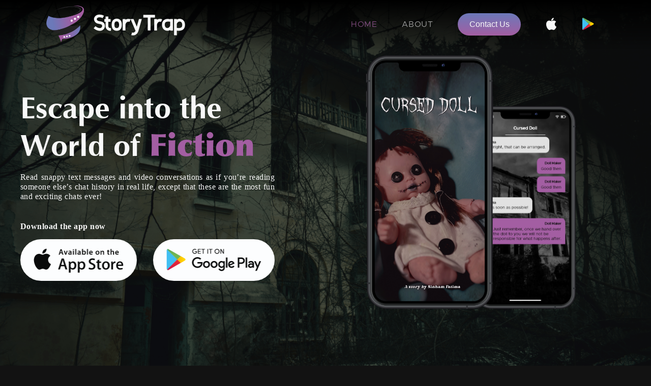

--- FILE ---
content_type: text/html
request_url: https://storytrap.com/
body_size: 66837
content:
<!DOCTYPE html><html><head><meta name="viewport" content="width=device-width"/><meta charSet="utf-8"/><title>StoryTrap</title><meta name="robots" content="index,follow"/><meta name="googlebot" content="index,follow"/><meta name="description" content="StoryTrap"/><meta name="twitter:card" content="summary_large_image"/><meta name="twitter:site" content="@site"/><meta name="twitter:creator" content="@handle"/><meta property="og:url" content="https://storytrap.comundefined"/><meta property="og:type" content="website"/><meta property="og:title" content="StoryTrap"/><meta property="og:description" content="StoryTrap"/><meta property="og:image"/><meta property="og:image:alt" content="Og Image Alt"/><meta property="og:image:width" content="800"/><meta property="og:image:height" content="600"/><meta property="og:site_name" content="StoryTrap"/><meta name="next-head-count" content="18"/><link rel="preload" href="/_next/static/css/1c1f97264f572ce238c7.css" as="style"/><link rel="stylesheet" href="/_next/static/css/1c1f97264f572ce238c7.css" data-n-g=""/><link rel="preload" href="/_next/static/css/40129721026e3988f53b.css" as="style"/><link rel="stylesheet" href="/_next/static/css/40129721026e3988f53b.css" data-n-p=""/><noscript data-n-css=""></noscript><script defer="" nomodule="" src="/_next/static/chunks/polyfills-a54b4f32bdc1ef890ddd.js"></script><script src="/_next/static/chunks/webpack-0cb069610457c13661fc.js" defer=""></script><script src="/_next/static/chunks/framework-895f067827ebe11ffe45.js" defer=""></script><script src="/_next/static/chunks/main-7965b115b2b3050da998.js" defer=""></script><script src="/_next/static/chunks/pages/_app-6a00e1778fa3b243a567.js" defer=""></script><script src="/_next/static/chunks/1bfc9850-5494bc1dc910efb1130d.js" defer=""></script><script src="/_next/static/chunks/967-b860f7047ca33ded1c29.js" defer=""></script><script src="/_next/static/chunks/852-82ff3a478d0233b9d6e9.js" defer=""></script><script src="/_next/static/chunks/543-9146e8e0da759babea97.js" defer=""></script><script src="/_next/static/chunks/411-50341ec685fc4a746c5a.js" defer=""></script><script src="/_next/static/chunks/pages/index-a9e94f798e7ae4fe7926.js" defer=""></script><script src="/_next/static/ZaXkuw9yv-ibTK2IK0FeE/_buildManifest.js" defer=""></script><script src="/_next/static/ZaXkuw9yv-ibTK2IK0FeE/_ssgManifest.js" defer=""></script></head><body><div id="__next"><style data-emotion="css 1eyc3i6">.css-1eyc3i6{z-index:10;width:100%;background:transparent linear-gradient(180deg, #000000 0%, #12121200 100%) 0% 0% no-repeat padding-box;position:absolute;top:0;left:0;}</style><div class="css-1eyc3i6"><style data-emotion="css 1eaz1i5">.css-1eaz1i5{display:none;}@media (max-width: 768px){.css-1eaz1i5{display:-webkit-box;display:-webkit-flex;display:-ms-flexbox;display:flex;position:relative;z-index:1;-webkit-box-flex-flow:row no-wrap;-webkit-flex-flow:row no-wrap;-ms-flex-flow:row no-wrap;flex-flow:row no-wrap;-webkit-align-items:center;-webkit-box-align:center;-ms-flex-align:center;align-items:center;-webkit-box-pack:center;-ms-flex-pack:center;-webkit-justify-content:center;justify-content:center;padding:2rem 2rem;background-color:transparent;margin-bottom:0rem;}}</style><nav class="Mobile-nav css-1eaz1i5"><style data-emotion="css 1cwotjk">.css-1cwotjk{position:absolute;left:2rem;display:none;}.css-1cwotjk:hover{cursor:pointer;}@media (max-width: 768px){.css-1cwotjk{display:block;}}</style><div class="css-1cwotjk"><svg stroke="currentColor" fill="currentColor" stroke-width="0" viewBox="0 0 448 512" color="#fff" style="color:#fff" height="2rem" width="2rem" xmlns="http://www.w3.org/2000/svg"><path d="M16 132h416c8.837 0 16-7.163 16-16V76c0-8.837-7.163-16-16-16H16C7.163 60 0 67.163 0 76v40c0 8.837 7.163 16 16 16zm0 160h416c8.837 0 16-7.163 16-16v-40c0-8.837-7.163-16-16-16H16c-8.837 0-16 7.163-16 16v40c0 8.837 7.163 16 16 16zm0 160h416c8.837 0 16-7.163 16-16v-40c0-8.837-7.163-16-16-16H16c-8.837 0-16 7.163-16 16v40c0 8.837 7.163 16 16 16z"></path></svg></div><style data-emotion="css 1u0o86j">.css-1u0o86j{display:-webkit-box;display:-webkit-flex;display:-ms-flexbox;display:flex;-webkit-flex-direction:row;-ms-flex-direction:row;flex-direction:row;-webkit-align-items:center;-webkit-box-align:center;-ms-flex-align:center;align-items:center;-webkit-box-pack:center;-ms-flex-pack:center;-webkit-justify-content:center;justify-content:center;}.css-1u0o86j:hover{cursor:pointer;}</style><div class="css-1u0o86j"><div class="css-15ol8a5"><div style="display:inline-block;max-width:100%;overflow:hidden;position:relative;box-sizing:border-box;margin:0"><div style="box-sizing:border-box;display:block;max-width:100%"><img style="max-width:100%;display:block;margin:0;border:none;padding:0" alt="" aria-hidden="true" src="[data-uri]"/></div><noscript><img alt="StoryTrap" srcSet="_next/static/image/public/assets/Logo.8f1814f333e365cc94c9dabc3ba8c230.png?imwidth=32 1x, _next/static/image/public/assets/Logo.8f1814f333e365cc94c9dabc3ba8c230.png?imwidth=64 2x" src="_next/static/image/public/assets/Logo.8f1814f333e365cc94c9dabc3ba8c230.png?imwidth=64" decoding="async" data-nimg="true" style="position:absolute;top:0;left:0;bottom:0;right:0;box-sizing:border-box;padding:0;border:none;margin:auto;display:block;width:0;height:0;min-width:100%;max-width:100%;min-height:100%;max-height:100%"/></noscript><img alt="StoryTrap" src="[data-uri]" decoding="async" data-nimg="true" style="position:absolute;top:0;left:0;bottom:0;right:0;box-sizing:border-box;padding:0;border:none;margin:auto;display:block;width:0;height:0;min-width:100%;max-width:100%;min-height:100%;max-height:100%"/></div></div><style data-emotion="css pib0k0">.css-pib0k0{font-size:44px;color:#f8f8f8;margin:0 1rem;font-family:"ViableLogic";}@media (max-width: 600px){.css-pib0k0{font-size:25px;}}</style><p class="css-pib0k0">Story<style data-emotion="css um95g2">.css-um95g2{padding:0 0.2rem;}</style><span class="css-um95g2">Trap</span></p></div></nav></div><style data-emotion="css c2f863">.css-c2f863{z-index:10;width:100%;background:transparent linear-gradient(180deg, #000000 0%, #12121200 100%) 0% 0% no-repeat padding-box;position:fixed;top:0;left:0;}</style><div class="css-c2f863"><style data-emotion="css 1manzez">.css-1manzez{height:80px;display:-webkit-box;display:-webkit-flex;display:-ms-flexbox;display:flex;-webkit-box-pack:justify;-webkit-justify-content:space-between;justify-content:space-between;-webkit-align-items:center;-webkit-box-align:center;-ms-flex-align:center;align-items:center;padding:4rem 0;max-width:75rem;margin:auto;z-index:10;}@media (max-width: 1300px){.css-1manzez{padding:3rem 3rem;}}@media (max-width: 1200px){.css-1manzez{padding:3rem 3rem;}}@media (max-width: 768px){.css-1manzez{display:none;}}</style><nav class="css-1manzez"><style data-emotion="css 1u0o86j">.css-1u0o86j{display:-webkit-box;display:-webkit-flex;display:-ms-flexbox;display:flex;-webkit-flex-direction:row;-ms-flex-direction:row;flex-direction:row;-webkit-align-items:center;-webkit-box-align:center;-ms-flex-align:center;align-items:center;-webkit-box-pack:center;-ms-flex-pack:center;-webkit-justify-content:center;justify-content:center;}.css-1u0o86j:hover{cursor:pointer;}</style><div class="css-1u0o86j"><div class="css-15ol8a5"><div style="display:inline-block;max-width:100%;overflow:hidden;position:relative;box-sizing:border-box;margin:0"><div style="box-sizing:border-box;display:block;max-width:100%"><img style="max-width:100%;display:block;margin:0;border:none;padding:0" alt="" aria-hidden="true" src="[data-uri]"/></div><noscript><img alt="StoryTrap" srcSet="_next/static/image/public/assets/Logo.8f1814f333e365cc94c9dabc3ba8c230.png?imwidth=96 1x, _next/static/image/public/assets/Logo.8f1814f333e365cc94c9dabc3ba8c230.png?imwidth=256 2x" src="_next/static/image/public/assets/Logo.8f1814f333e365cc94c9dabc3ba8c230.png?imwidth=256" decoding="async" data-nimg="true" style="position:absolute;top:0;left:0;bottom:0;right:0;box-sizing:border-box;padding:0;border:none;margin:auto;display:block;width:0;height:0;min-width:100%;max-width:100%;min-height:100%;max-height:100%"/></noscript><img alt="StoryTrap" src="[data-uri]" decoding="async" data-nimg="true" style="position:absolute;top:0;left:0;bottom:0;right:0;box-sizing:border-box;padding:0;border:none;margin:auto;display:block;width:0;height:0;min-width:100%;max-width:100%;min-height:100%;max-height:100%"/></div></div><style data-emotion="css pib0k0">.css-pib0k0{font-size:44px;color:#f8f8f8;margin:0 1rem;font-family:"ViableLogic";}@media (max-width: 600px){.css-pib0k0{font-size:25px;}}</style><p class="css-pib0k0">Story<style data-emotion="css um95g2">.css-um95g2{padding:0 0.2rem;}</style><span class="css-um95g2">Trap</span></p></div><style data-emotion="css 1sg2lsz">.css-1sg2lsz{display:-webkit-box;display:-webkit-flex;display:-ms-flexbox;display:flex;-webkit-align-items:center;-webkit-box-align:center;-ms-flex-align:center;align-items:center;}</style><div class="css-1sg2lsz"><style data-emotion="css 1ei5ee0">.css-1ei5ee0{display:-webkit-box;display:-webkit-flex;display:-ms-flexbox;display:flex;}@media (max-width: 770px){.css-1ei5ee0{-webkit-flex-direction:column;-ms-flex-direction:column;flex-direction:column;}}</style><div class="css-1ei5ee0"><style data-emotion="css pf26sn">.css-pf26sn{color:#A35EA2;letter-spacing:0.8px;opacity:0.75;text-align:left;margin:0 1.5rem;text-transform:uppercase;text-align:center;}.css-pf26sn:hover{cursor:pointer;color:#a35ea2;}@media (max-width: 770px){.css-pf26sn{margin:1.5rem;}}</style><a href="/" class="css-pf26sn">home</a><style data-emotion="css zcjz4i">.css-zcjz4i{color:#cfcfcf;letter-spacing:0.8px;opacity:0.75;text-align:left;margin:0 1.5rem;text-transform:uppercase;text-align:center;}.css-zcjz4i:hover{cursor:pointer;color:#a35ea2;}@media (max-width: 770px){.css-zcjz4i{margin:1.5rem;}}</style><a href="/about" class="css-zcjz4i">about</a></div><style data-emotion="css 1ayj9mt">.css-1ayj9mt{width:124px;height:44px;background:linear-gradient(#6c79b9, #a35ea2);border-radius:50px;border:none;margin:0 1.5rem;}.css-1ayj9mt:hover{cursor:pointer;}@media (max-width: 600px){.css-1ayj9mt{width:124px;height:44px;}}</style><button class="css-1ayj9mt"><style data-emotion="css 1tx6dgn">.css-1tx6dgn{font-size:16px;color:#F8F8F8;text-transform:capitalize;padding:0;margin:0;}@media (max-width: 600px){.css-1tx6dgn{font-size:16px;}}</style><p class="css-1tx6dgn">contact us</p></button><a target="_blank" rel="noopener noreferrer" href="https://apps.apple.com/in/app/story-trap/id1559372131"><style data-emotion="css 15xw1cq">.css-15xw1cq{display:-webkit-box;display:-webkit-flex;display:-ms-flexbox;display:flex;-webkit-flex-direction:row;-ms-flex-direction:row;flex-direction:row;-webkit-align-items:center;-webkit-box-align:center;-ms-flex-align:center;align-items:center;margin:0 1.5rem;-webkit-box-pack:center;-ms-flex-pack:center;-webkit-justify-content:center;justify-content:center;}.css-15xw1cq:hover{cursor:pointer;}</style><div class="css-15xw1cq"><div class="css-15ol8a5"><div style="display:inline-block;max-width:100%;overflow:hidden;position:relative;box-sizing:border-box;margin:0"><div style="box-sizing:border-box;display:block;max-width:100%"><img style="max-width:100%;display:block;margin:0;border:none;padding:0" alt="" aria-hidden="true" src="[data-uri]"/></div><noscript><img alt="StoryTrap App store" srcSet="_next/static/image/public/assets/apple-logo.ddfec6ec46698aa345ff575fb45c702e.png?imwidth=32 1x, _next/static/image/public/assets/apple-logo.ddfec6ec46698aa345ff575fb45c702e.png?imwidth=48 2x" src="_next/static/image/public/assets/apple-logo.ddfec6ec46698aa345ff575fb45c702e.png?imwidth=48" decoding="async" data-nimg="true" style="position:absolute;top:0;left:0;bottom:0;right:0;box-sizing:border-box;padding:0;border:none;margin:auto;display:block;width:0;height:0;min-width:100%;max-width:100%;min-height:100%;max-height:100%"/></noscript><img alt="StoryTrap App store" src="[data-uri]" decoding="async" data-nimg="true" style="position:absolute;top:0;left:0;bottom:0;right:0;box-sizing:border-box;padding:0;border:none;margin:auto;display:block;width:0;height:0;min-width:100%;max-width:100%;min-height:100%;max-height:100%"/></div></div></div></a><a target="_blank" rel="noopener noreferrer" href="https://play.google.com/store/apps/details?id=com.journalpost.storytrap"><div class="css-15xw1cq"><div class="css-15ol8a5"><div style="display:inline-block;max-width:100%;overflow:hidden;position:relative;box-sizing:border-box;margin:0"><div style="box-sizing:border-box;display:block;max-width:100%"><img style="max-width:100%;display:block;margin:0;border:none;padding:0" alt="" aria-hidden="true" src="[data-uri]"/></div><noscript><img alt="StoryTrap Googleplay" srcSet="_next/static/image/public/assets/googleplay-logo.3349516f0ead3bfb0b0dcd2d2966c13e.png?imwidth=32 1x, _next/static/image/public/assets/googleplay-logo.3349516f0ead3bfb0b0dcd2d2966c13e.png?imwidth=48 2x" src="_next/static/image/public/assets/googleplay-logo.3349516f0ead3bfb0b0dcd2d2966c13e.png?imwidth=48" decoding="async" data-nimg="true" style="position:absolute;top:0;left:0;bottom:0;right:0;box-sizing:border-box;padding:0;border:none;margin:auto;display:block;width:0;height:0;min-width:100%;max-width:100%;min-height:100%;max-height:100%"/></noscript><img alt="StoryTrap Googleplay" src="[data-uri]" decoding="async" data-nimg="true" style="position:absolute;top:0;left:0;bottom:0;right:0;box-sizing:border-box;padding:0;border:none;margin:auto;display:block;width:0;height:0;min-width:100%;max-width:100%;min-height:100%;max-height:100%"/></div></div></div></a></div></nav></div><style data-emotion="css h3x64k">.css-h3x64k{position:fixed;z-index:100;background-color:#121212;width:100%;height:100%;display:none;text-align:center;top:0;left:0;-webkit-transition:0.3s ease-in-out;transition:0.3s ease-in-out;}</style><div class="css-h3x64k"><style data-emotion="css 8o3xzw">.css-8o3xzw{position:absolute;top:2rem;left:2rem;font-size:2rem;}</style><div class="css-8o3xzw"><svg stroke="currentColor" fill="currentColor" stroke-width="0" viewBox="0 0 352 512" color="#fff" style="color:#fff" height="1em" width="1em" xmlns="http://www.w3.org/2000/svg"><path d="M242.72 256l100.07-100.07c12.28-12.28 12.28-32.19 0-44.48l-22.24-22.24c-12.28-12.28-32.19-12.28-44.48 0L176 189.28 75.93 89.21c-12.28-12.28-32.19-12.28-44.48 0L9.21 111.45c-12.28 12.28-12.28 32.19 0 44.48L109.28 256 9.21 356.07c-12.28 12.28-12.28 32.19 0 44.48l22.24 22.24c12.28 12.28 32.2 12.28 44.48 0L176 322.72l100.07 100.07c12.28 12.28 32.2 12.28 44.48 0l22.24-22.24c12.28-12.28 12.28-32.19 0-44.48L242.72 256z"></path></svg></div><style data-emotion="css j5a8mq">.css-j5a8mq{margin-top:40%;}</style><div class="css-j5a8mq"><style data-emotion="css 1ei5ee0">.css-1ei5ee0{display:-webkit-box;display:-webkit-flex;display:-ms-flexbox;display:flex;}@media (max-width: 770px){.css-1ei5ee0{-webkit-flex-direction:column;-ms-flex-direction:column;flex-direction:column;}}</style><div class="css-1ei5ee0"><style data-emotion="css pf26sn">.css-pf26sn{color:#A35EA2;letter-spacing:0.8px;opacity:0.75;text-align:left;margin:0 1.5rem;text-transform:uppercase;text-align:center;}.css-pf26sn:hover{cursor:pointer;color:#a35ea2;}@media (max-width: 770px){.css-pf26sn{margin:1.5rem;}}</style><a href="/" class="css-pf26sn">home</a><style data-emotion="css zcjz4i">.css-zcjz4i{color:#cfcfcf;letter-spacing:0.8px;opacity:0.75;text-align:left;margin:0 1.5rem;text-transform:uppercase;text-align:center;}.css-zcjz4i:hover{cursor:pointer;color:#a35ea2;}@media (max-width: 770px){.css-zcjz4i{margin:1.5rem;}}</style><a href="/about" class="css-zcjz4i">about</a></div><style data-emotion="css 1ayj9mt">.css-1ayj9mt{width:124px;height:44px;background:linear-gradient(#6c79b9, #a35ea2);border-radius:50px;border:none;margin:0 1.5rem;}.css-1ayj9mt:hover{cursor:pointer;}@media (max-width: 600px){.css-1ayj9mt{width:124px;height:44px;}}</style><button class="css-1ayj9mt"><style data-emotion="css 1tx6dgn">.css-1tx6dgn{font-size:16px;color:#F8F8F8;text-transform:capitalize;padding:0;margin:0;}@media (max-width: 600px){.css-1tx6dgn{font-size:16px;}}</style><p class="css-1tx6dgn">Contact Us</p></button></div></div><main><style data-emotion="css 1ipix51">.css-1ipix51{position:relative;overflow:hidden;}</style><div class="css-1ipix51"><div style="animation:6s linear 0s infinite alternate none running"><style data-emotion="css 11sfzru">.css-11sfzru{min-height:100vh;width:100%;overflow:none;z-index:-1;}@media (max-width: 320px){.css-11sfzru{min-height:150vh;}}</style><div class="css-11sfzru"><div style="display:block;overflow:hidden;position:absolute;top:0;left:0;bottom:0;right:0;box-sizing:border-box;margin:0"><noscript><img alt="StoryTrap" sizes="100vw" srcSet="_next/static/image/public/assets/DollBG.37956caf5e668cfe36cad0cf24422f66.png?imwidth=640 640w, _next/static/image/public/assets/DollBG.37956caf5e668cfe36cad0cf24422f66.png?imwidth=750 750w, _next/static/image/public/assets/DollBG.37956caf5e668cfe36cad0cf24422f66.png?imwidth=828 828w, _next/static/image/public/assets/DollBG.37956caf5e668cfe36cad0cf24422f66.png?imwidth=1080 1080w, _next/static/image/public/assets/DollBG.37956caf5e668cfe36cad0cf24422f66.png?imwidth=1200 1200w, _next/static/image/public/assets/DollBG.37956caf5e668cfe36cad0cf24422f66.png?imwidth=1920 1920w, _next/static/image/public/assets/DollBG.37956caf5e668cfe36cad0cf24422f66.png?imwidth=2048 2048w, _next/static/image/public/assets/DollBG.37956caf5e668cfe36cad0cf24422f66.png?imwidth=3840 3840w" src="_next/static/image/public/assets/DollBG.37956caf5e668cfe36cad0cf24422f66.png?imwidth=3840" decoding="async" data-nimg="true" style="position:absolute;top:0;left:0;bottom:0;right:0;box-sizing:border-box;padding:0;border:none;margin:auto;display:block;width:0;height:0;min-width:100%;max-width:100%;min-height:100%;max-height:100%;object-fit:cover"/></noscript><img alt="StoryTrap" src="[data-uri]" decoding="async" data-nimg="true" style="position:absolute;top:0;left:0;bottom:0;right:0;box-sizing:border-box;padding:0;border:none;margin:auto;display:block;width:0;height:0;min-width:100%;max-width:100%;min-height:100%;max-height:100%;object-fit:cover;filter:blur(20px);background-size:cover;background-image:url(&quot;[data-uri]&quot;);background-position:0% 0%"/></div></div></div><style data-emotion="css n3enlo">.css-n3enlo{position:absolute;top:0;bottom:0;right:0;left:0;max-width:1200px;margin:auto;width:100%;display:grid;grid-template-columns:1fr 1fr;grid-template-rows:auto;grid-column-gap:10rem;}@media (max-width: 1200px){.css-n3enlo{padding:0 3rem;grid-column-gap:5rem;}}@media (max-width: 1024px){.css-n3enlo{padding-top:0 70%;}}@media (max-width: 768px){.css-n3enlo{grid-template-columns:1fr;padding:8rem 3rem;}}@media (max-width: 480px){.css-n3enlo{padding:7rem 2rem;}}</style><div class="css-n3enlo"><style data-emotion="css 17ymlfy">.css-17ymlfy{display:-webkit-box;display:-webkit-flex;display:-ms-flexbox;display:flex;-webkit-align-items:center;-webkit-box-align:center;-ms-flex-align:center;align-items:center;-webkit-box-pack:start;-ms-flex-pack:start;-webkit-justify-content:flex-start;justify-content:flex-start;}@media (max-width: 1024px){.css-17ymlfy{-webkit-box-pack:center;-ms-flex-pack:center;-webkit-justify-content:center;justify-content:center;}}</style><div class="css-17ymlfy"><div style="transform:translateX(-15vw);opacity:0"><style data-emotion="css a8z6ck">.css-a8z6ck{max-width:500px;}</style><div class="css-a8z6ck"><style data-emotion="css 14l03lo">.css-14l03lo{text-align:center;}</style><div class="css-14l03lo"><style data-emotion="css hv5yo4">.css-hv5yo4{text-align:left;font-family:OptimaBold;font-size:clamp(2rem, -0.3378rem + 5.9459vw, 3.75rem);font-weight:bold;color:#f8f8f8;margin:1rem 0;}@media (max-width: 768px){.css-hv5yo4{text-align:center;}}</style><p class="css-hv5yo4">Escape into the World of<style data-emotion="css 147qvye">.css-147qvye{color:#a35ea2;font-family:"OptimaExtraBold";}</style><span class="css-147qvye"> Fiction </span></p><style data-emotion="css sc3siw">.css-sc3siw{text-align:justify;color:#f8f8f8;letter-spacing:0.48px;font:normal normal normal 16px/19px metropolis;}@media (max-width: 768px){.css-sc3siw{text-align:center;}}</style><p class="css-sc3siw">Read snappy text messages and video conversations as if you’re reading someone else’s chat history in real life, except that these are the most fun and exciting chats ever!</p><style data-emotion="css 1i11vl4">.css-1i11vl4{margin-top:2.5rem;}</style><div class="css-1i11vl4"><style data-emotion="css 9qf993">.css-9qf993{text-align:left;color:#f8f8f8;letter-spacing:0.48px;font:normal normal bold 16px/19px metropolis;}@media (max-width: 768px){.css-9qf993{text-align:center;}}</style><p class="css-9qf993">Download the app now</p><style data-emotion="css uf1ume">.css-uf1ume{display:-webkit-box;display:-webkit-flex;display:-ms-flexbox;display:flex;-webkit-box-pack:justify;-webkit-justify-content:space-between;justify-content:space-between;}</style><div class="css-uf1ume"><a target="_blank" rel="noopener noreferrer" href="https://apps.apple.com/in/app/story-trap/id1559372131"><style data-emotion="css 1u0o86j">.css-1u0o86j{display:-webkit-box;display:-webkit-flex;display:-ms-flexbox;display:flex;-webkit-flex-direction:row;-ms-flex-direction:row;flex-direction:row;-webkit-align-items:center;-webkit-box-align:center;-ms-flex-align:center;align-items:center;-webkit-box-pack:center;-ms-flex-pack:center;-webkit-justify-content:center;justify-content:center;}.css-1u0o86j:hover{cursor:pointer;}</style><div class="css-1u0o86j"><style data-emotion="css zcbu3a">.css-zcbu3a{margin-right:1rem;}</style><div class="css-zcbu3a"><div style="display:inline-block;max-width:100%;overflow:hidden;position:relative;box-sizing:border-box;margin:0"><div style="box-sizing:border-box;display:block;max-width:100%"><img style="max-width:100%;display:block;margin:0;border:none;padding:0" alt="" aria-hidden="true" src="[data-uri]"/></div><noscript><img alt="StoryTrap AppStore" srcSet="_next/static/image/public/assets/applestore-btn.59dc2278ca46570fd3bc29748b01671a.png?imwidth=256 1x, _next/static/image/public/assets/applestore-btn.59dc2278ca46570fd3bc29748b01671a.png?imwidth=640 2x" src="_next/static/image/public/assets/applestore-btn.59dc2278ca46570fd3bc29748b01671a.png?imwidth=640" decoding="async" data-nimg="true" style="position:absolute;top:0;left:0;bottom:0;right:0;box-sizing:border-box;padding:0;border:none;margin:auto;display:block;width:0;height:0;min-width:100%;max-width:100%;min-height:100%;max-height:100%"/></noscript><img alt="StoryTrap AppStore" src="[data-uri]" decoding="async" data-nimg="true" style="position:absolute;top:0;left:0;bottom:0;right:0;box-sizing:border-box;padding:0;border:none;margin:auto;display:block;width:0;height:0;min-width:100%;max-width:100%;min-height:100%;max-height:100%"/></div></div></div></a><a target="_blank" rel="noopener noreferrer" href="https://play.google.com/store/apps/details?id=com.journalpost.storytrap"><div class="css-1u0o86j"><style data-emotion="css 38mwwo">.css-38mwwo{margin-left:1rem;}</style><div class="css-38mwwo"><div style="display:inline-block;max-width:100%;overflow:hidden;position:relative;box-sizing:border-box;margin:0"><div style="box-sizing:border-box;display:block;max-width:100%"><img style="max-width:100%;display:block;margin:0;border:none;padding:0" alt="" aria-hidden="true" src="[data-uri]"/></div><noscript><img alt="StoryTrap Googleplay" srcSet="_next/static/image/public/assets/googleplay-btn.29c63db69a7aee20e28b0dc7ff39874a.png?imwidth=256 1x, _next/static/image/public/assets/googleplay-btn.29c63db69a7aee20e28b0dc7ff39874a.png?imwidth=640 2x" src="_next/static/image/public/assets/googleplay-btn.29c63db69a7aee20e28b0dc7ff39874a.png?imwidth=640" decoding="async" data-nimg="true" style="position:absolute;top:0;left:0;bottom:0;right:0;box-sizing:border-box;padding:0;border:none;margin:auto;display:block;width:0;height:0;min-width:100%;max-width:100%;min-height:100%;max-height:100%"/></noscript><img alt="StoryTrap Googleplay" src="[data-uri]" decoding="async" data-nimg="true" style="position:absolute;top:0;left:0;bottom:0;right:0;box-sizing:border-box;padding:0;border:none;margin:auto;display:block;width:0;height:0;min-width:100%;max-width:100%;min-height:100%;max-height:100%"/></div></div></div></a></div></div></div></div></div></div><style data-emotion="css f3ru63">.css-f3ru63{display:-webkit-box;display:-webkit-flex;display:-ms-flexbox;display:flex;-webkit-align-items:center;-webkit-box-align:center;-ms-flex-align:center;align-items:center;-webkit-box-pack:start;-ms-flex-pack:start;-webkit-justify-content:flex-start;justify-content:flex-start;}</style><div class="css-f3ru63"><style data-emotion="css bf56yj">.css-bf56yj{display:-webkit-box;display:-webkit-flex;display:-ms-flexbox;display:flex;-webkit-align-items:center;-webkit-box-align:center;-ms-flex-align:center;align-items:center;-webkit-box-pack:start;-ms-flex-pack:start;-webkit-justify-content:flex-start;justify-content:flex-start;max-height:700px;width:100%;position:relative;}@media (max-width: 1024px){.css-bf56yj{-webkit-box-pack:start;-ms-flex-pack:start;-webkit-justify-content:flex-start;justify-content:flex-start;padding-right:10%;}}@media (max-width: 768px){.css-bf56yj{-webkit-box-pack:center;-ms-flex-pack:center;-webkit-justify-content:center;justify-content:center;padding-right:20%;padding-top:2rem;}}@media (max-width: 480px){.css-bf56yj{-webkit-box-pack:center;-ms-flex-pack:center;-webkit-justify-content:center;justify-content:center;padding-right:20%;}}</style><div class="css-bf56yj"><div style="opacity:0"><style data-emotion="css 19pxr9t">.css-19pxr9t{position:relative;z-index:2;}</style><div class="Large css-19pxr9t"><div style="display:inline-block;max-width:100%;overflow:hidden;position:relative;box-sizing:border-box;margin:0"><div style="box-sizing:border-box;display:block;max-width:100%"><img style="max-width:100%;display:block;margin:0;border:none;padding:0" alt="" aria-hidden="true" src="[data-uri]"/></div><noscript><img alt="StoryTrap" srcSet="_next/static/image/public/assets/DollImage.87f58945fe6cfb0fef2325aa63f9f76c.png?imwidth=256 1x, _next/static/image/public/assets/DollImage.87f58945fe6cfb0fef2325aa63f9f76c.png?imwidth=640 2x" src="_next/static/image/public/assets/DollImage.87f58945fe6cfb0fef2325aa63f9f76c.png?imwidth=640" decoding="async" data-nimg="true" style="position:absolute;top:0;left:0;bottom:0;right:0;box-sizing:border-box;padding:0;border:none;margin:auto;display:block;width:0;height:0;min-width:100%;max-width:100%;min-height:100%;max-height:100%"/></noscript><img alt="StoryTrap" src="[data-uri]" decoding="async" data-nimg="true" style="position:absolute;top:0;left:0;bottom:0;right:0;box-sizing:border-box;padding:0;border:none;margin:auto;display:block;width:0;height:0;min-width:100%;max-width:100%;min-height:100%;max-height:100%"/></div><style data-emotion="css zqknh9">.css-zqknh9{position:absolute;right:-65%;bottom:0;z-index:-1;}</style><div class="css-zqknh9"><div style="display:inline-block;max-width:100%;overflow:hidden;position:relative;box-sizing:border-box;margin:0"><div style="box-sizing:border-box;display:block;max-width:100%"><img style="max-width:100%;display:block;margin:0;border:none;padding:0" alt="" aria-hidden="true" src="[data-uri]"/></div><noscript><img alt="StoryTrap" srcSet="_next/static/image/public/assets/DollSS.d172531526f782964e35c0183ed41fbf.png?imwidth=256 1x, _next/static/image/public/assets/DollSS.d172531526f782964e35c0183ed41fbf.png?imwidth=640 2x" src="_next/static/image/public/assets/DollSS.d172531526f782964e35c0183ed41fbf.png?imwidth=640" decoding="async" data-nimg="true" style="position:absolute;top:0;left:0;bottom:0;right:0;box-sizing:border-box;padding:0;border:none;margin:auto;display:block;width:0;height:0;min-width:100%;max-width:100%;min-height:100%;max-height:100%"/></noscript><img alt="StoryTrap" src="[data-uri]" decoding="async" data-nimg="true" style="position:absolute;top:0;left:0;bottom:0;right:0;box-sizing:border-box;padding:0;border:none;margin:auto;display:block;width:0;height:0;min-width:100%;max-width:100%;min-height:100%;max-height:100%"/></div></div></div></div></div></div></div></div><div class="css-0"><div class="css-0"><style data-emotion="css 14kw5xf">.css-14kw5xf{display:-webkit-box;display:-webkit-flex;display:-ms-flexbox;display:flex;-webkit-box-pack:center;-ms-flex-pack:center;-webkit-justify-content:center;justify-content:center;padding:6rem 3rem;}@media (max-width: 600px){.css-14kw5xf{padding:3rem 2rem;}}</style><div class="css-14kw5xf"><div class="css-0"><style data-emotion="css 1rswopu">.css-1rswopu{text-align:center;font-family:OptimaMedium;font-size:clamp(1.125rem, 0.6385rem + 2.1622vw, 2.125rem);font-weight:bold;color:#f8f8f8;margin:1rem 0;}@media (max-width: 768px){.css-1rswopu{text-align:center;}}</style><p class="css-1rswopu">Tap through the</p><style data-emotion="css 1xb0999">.css-1xb0999{text-align:center;font-family:OptimaBold;font-size:clamp(1.5rem, 0.8919rem + 2.7027vw, 2.75rem);font-weight:bold;color:#f8f8f8;margin:1rem 0;}@media (max-width: 768px){.css-1xb0999{text-align:center;}}</style><p class="css-1xb0999"><style data-emotion="css 147qvye">.css-147qvye{color:#a35ea2;font-family:"OptimaExtraBold";}</style><span class="css-147qvye">Most Addictive</span> Chat Stories</p><style data-emotion="css 1mpk8ve">.css-1mpk8ve{text-align:center;color:#f8f8f8;letter-spacing:0.48px;max-width:535px;font:normal normal normal 16px/19px metropolis;}@media (max-width: 768px){.css-1mpk8ve{text-align:center;}}</style><p width="535px" class="css-1mpk8ve">‘Story Trap’ will Trap you in the world of suspense and fantasy. You will be compelled by a desire to keep tapping on your screen and reading all the stories till the very end.</p></div></div><style data-emotion="css cssveg">.css-cssveg{position:relative;}</style><div class="css-cssveg"><style data-emotion="css 16fvwl1">.css-16fvwl1{position:relative;min-height:878px;width:100%;}</style><div class="css-16fvwl1"><div style="display:block;overflow:hidden;position:absolute;top:0;left:0;bottom:0;right:0;box-sizing:border-box;margin:0"><noscript><img alt="StoryTrap" sizes="100vw" srcSet="_next/static/image/public/assets/storiesCovers.92e70ea2ebbd82c2022daa2e180d2b92.png?imwidth=640 640w, _next/static/image/public/assets/storiesCovers.92e70ea2ebbd82c2022daa2e180d2b92.png?imwidth=750 750w, _next/static/image/public/assets/storiesCovers.92e70ea2ebbd82c2022daa2e180d2b92.png?imwidth=828 828w, _next/static/image/public/assets/storiesCovers.92e70ea2ebbd82c2022daa2e180d2b92.png?imwidth=1080 1080w, _next/static/image/public/assets/storiesCovers.92e70ea2ebbd82c2022daa2e180d2b92.png?imwidth=1200 1200w, _next/static/image/public/assets/storiesCovers.92e70ea2ebbd82c2022daa2e180d2b92.png?imwidth=1920 1920w, _next/static/image/public/assets/storiesCovers.92e70ea2ebbd82c2022daa2e180d2b92.png?imwidth=2048 2048w, _next/static/image/public/assets/storiesCovers.92e70ea2ebbd82c2022daa2e180d2b92.png?imwidth=3840 3840w" src="_next/static/image/public/assets/storiesCovers.92e70ea2ebbd82c2022daa2e180d2b92.png?imwidth=3840" decoding="async" data-nimg="true" style="position:absolute;top:0;left:0;bottom:0;right:0;box-sizing:border-box;padding:0;border:none;margin:auto;display:block;width:0;height:0;min-width:100%;max-width:100%;min-height:100%;max-height:100%;object-fit:cover"/></noscript><img alt="StoryTrap" src="[data-uri]" decoding="async" data-nimg="true" style="position:absolute;top:0;left:0;bottom:0;right:0;box-sizing:border-box;padding:0;border:none;margin:auto;display:block;width:0;height:0;min-width:100%;max-width:100%;min-height:100%;max-height:100%;object-fit:cover"/></div></div><style data-emotion="css 16n0g3i">.css-16n0g3i{position:absolute;bottom:-5rem;right:20%;}@media (max-width: 768px){.css-16n0g3i{top:20%;right:20%;}}</style><div class="MobileContainer css-16n0g3i"><style data-emotion="css omgs1s">.css-omgs1s{position:relative;z-index:3;}</style><div class="ImageWrapper css-omgs1s"><div style="display:inline-block;max-width:100%;overflow:hidden;position:relative;box-sizing:border-box;margin:0"><div style="box-sizing:border-box;display:block;max-width:100%"><img style="max-width:100%;display:block;margin:0;border:none;padding:0" alt="" aria-hidden="true" src="[data-uri]"/></div><noscript><img srcSet="_next/static/image/public/assets/mobile-skelton2.fe2f337ae2a1aa760ad5fd3c56619a1a.png?imwidth=384 1x, _next/static/image/public/assets/mobile-skelton2.fe2f337ae2a1aa760ad5fd3c56619a1a.png?imwidth=640 2x" src="_next/static/image/public/assets/mobile-skelton2.fe2f337ae2a1aa760ad5fd3c56619a1a.png?imwidth=640" decoding="async" data-nimg="true" style="position:absolute;top:0;left:0;bottom:0;right:0;box-sizing:border-box;padding:0;border:none;margin:auto;display:block;width:0;height:0;min-width:100%;max-width:100%;min-height:100%;max-height:100%"/></noscript><img src="[data-uri]" decoding="async" data-nimg="true" style="position:absolute;top:0;left:0;bottom:0;right:0;box-sizing:border-box;padding:0;border:none;margin:auto;display:block;width:0;height:0;min-width:100%;max-width:100%;min-height:100%;max-height:100%"/></div></div><style data-emotion="css 1xbipqa">.css-1xbipqa{left:0rem;position:absolute;top:1.5rem;border-radius:50px;}@media (max-width: 768px){.css-1xbipqa{top:1.2rem;border-radius:0;}}</style><video width="303" height="565" autoplay="" muted="" loop="" class="css-1xbipqa"><source src="/assets/MobileVideo.mp4" type="video/mp4"/>Your browser does not support the video tag.</video></div></div></div></div><style data-emotion="css 9ggvg9">.css-9ggvg9{max-width:75rem;margin:auto;}</style><div class="css-9ggvg9"><style data-emotion="css 1cbjhqv">@media (max-width: 1200px){.css-1cbjhqv{padding:0 3rem;}}@media (max-width: 600px){.css-1cbjhqv{padding:0rem 2rem;}}</style><section class="css-1cbjhqv"><div class="css-0"><style data-emotion="css 9p56vm">.css-9p56vm{padding:1rem 0 8rem 0;}</style><div class="css-9p56vm"><style data-emotion="css 1g9jxbl">.css-1g9jxbl{padding:10rem 0 5rem 0;}</style><div class="css-1g9jxbl"><style data-emotion="css 1rswopu">.css-1rswopu{text-align:center;font-family:OptimaMedium;font-size:clamp(1.125rem, 0.6385rem + 2.1622vw, 2.125rem);font-weight:bold;color:#f8f8f8;margin:1rem 0;}@media (max-width: 768px){.css-1rswopu{text-align:center;}}</style><p class="css-1rswopu">Stay up to date</p><style data-emotion="css 1xb0999">.css-1xb0999{text-align:center;font-family:OptimaBold;font-size:clamp(1.5rem, 0.8919rem + 2.7027vw, 2.75rem);font-weight:bold;color:#f8f8f8;margin:1rem 0;}@media (max-width: 768px){.css-1xb0999{text-align:center;}}</style><p class="css-1xb0999">We keep adding <style data-emotion="css 147qvye">.css-147qvye{color:#a35ea2;font-family:"OptimaExtraBold";}</style><span class="css-147qvye">New Stories</span></p></div><div class="swiper my-swiper"><div class="swiper-wrapper"><div class="swiper-slide swiper-slide-duplicate" data-swiper-slide-index="2"><div style="display:inline-block;max-width:100%;overflow:hidden;position:relative;box-sizing:border-box;margin:0"><div style="box-sizing:border-box;display:block;max-width:100%"><img style="max-width:100%;display:block;margin:0;border:none;padding:0" alt="" aria-hidden="true" src="[data-uri]"/></div><noscript><img srcSet="_next/static/image/public/assets/slide3.a5c6cae30cedc57de8e187bb23faf5ed.png?imwidth=384 1x, _next/static/image/public/assets/slide3.a5c6cae30cedc57de8e187bb23faf5ed.png?imwidth=828 2x" src="_next/static/image/public/assets/slide3.a5c6cae30cedc57de8e187bb23faf5ed.png?imwidth=828" decoding="async" data-nimg="true" style="position:absolute;top:0;left:0;bottom:0;right:0;box-sizing:border-box;padding:0;border:none;margin:auto;display:block;width:0;height:0;min-width:100%;max-width:100%;min-height:100%;max-height:100%" class="activeSlide "/></noscript><img src="[data-uri]" decoding="async" data-nimg="true" class="activeSlide " style="position:absolute;top:0;left:0;bottom:0;right:0;box-sizing:border-box;padding:0;border:none;margin:auto;display:block;width:0;height:0;min-width:100%;max-width:100%;min-height:100%;max-height:100%"/></div></div><div class="swiper-slide swiper-slide-duplicate" data-swiper-slide-index="3"><div style="display:inline-block;max-width:100%;overflow:hidden;position:relative;box-sizing:border-box;margin:0"><div style="box-sizing:border-box;display:block;max-width:100%"><img style="max-width:100%;display:block;margin:0;border:none;padding:0" alt="" aria-hidden="true" src="[data-uri]"/></div><noscript><img srcSet="_next/static/image/public/assets/slide4.56c3bf57564f2d47d402e84a938f1d45.png?imwidth=384 1x, _next/static/image/public/assets/slide4.56c3bf57564f2d47d402e84a938f1d45.png?imwidth=828 2x" src="_next/static/image/public/assets/slide4.56c3bf57564f2d47d402e84a938f1d45.png?imwidth=828" decoding="async" data-nimg="true" style="position:absolute;top:0;left:0;bottom:0;right:0;box-sizing:border-box;padding:0;border:none;margin:auto;display:block;width:0;height:0;min-width:100%;max-width:100%;min-height:100%;max-height:100%" class="activeSlide "/></noscript><img src="[data-uri]" decoding="async" data-nimg="true" class="activeSlide " style="position:absolute;top:0;left:0;bottom:0;right:0;box-sizing:border-box;padding:0;border:none;margin:auto;display:block;width:0;height:0;min-width:100%;max-width:100%;min-height:100%;max-height:100%"/></div></div><div class="swiper-slide swiper-slide-duplicate" data-swiper-slide-index="4"><div style="display:inline-block;max-width:100%;overflow:hidden;position:relative;box-sizing:border-box;margin:0"><div style="box-sizing:border-box;display:block;max-width:100%"><img style="max-width:100%;display:block;margin:0;border:none;padding:0" alt="" aria-hidden="true" src="[data-uri]"/></div><noscript><img srcSet="_next/static/image/public/assets/slide5.3d19b3c4430c5155f8c161ba1d2a6e02.png?imwidth=384 1x, _next/static/image/public/assets/slide5.3d19b3c4430c5155f8c161ba1d2a6e02.png?imwidth=828 2x" src="_next/static/image/public/assets/slide5.3d19b3c4430c5155f8c161ba1d2a6e02.png?imwidth=828" decoding="async" data-nimg="true" style="position:absolute;top:0;left:0;bottom:0;right:0;box-sizing:border-box;padding:0;border:none;margin:auto;display:block;width:0;height:0;min-width:100%;max-width:100%;min-height:100%;max-height:100%" class="activeSlide "/></noscript><img src="[data-uri]" decoding="async" data-nimg="true" class="activeSlide " style="position:absolute;top:0;left:0;bottom:0;right:0;box-sizing:border-box;padding:0;border:none;margin:auto;display:block;width:0;height:0;min-width:100%;max-width:100%;min-height:100%;max-height:100%"/></div></div><div class="swiper-slide" data-swiper-slide-index="0"><div style="display:inline-block;max-width:100%;overflow:hidden;position:relative;box-sizing:border-box;margin:0"><div style="box-sizing:border-box;display:block;max-width:100%"><img style="max-width:100%;display:block;margin:0;border:none;padding:0" alt="" aria-hidden="true" src="[data-uri]"/></div><noscript><img srcSet="_next/static/image/public/assets/slide1.292e9c2810ec2c50ded7b9e17511f2ad.png?imwidth=384 1x, _next/static/image/public/assets/slide1.292e9c2810ec2c50ded7b9e17511f2ad.png?imwidth=828 2x" src="_next/static/image/public/assets/slide1.292e9c2810ec2c50ded7b9e17511f2ad.png?imwidth=828" decoding="async" data-nimg="true" style="position:absolute;top:0;left:0;bottom:0;right:0;box-sizing:border-box;padding:0;border:none;margin:auto;display:block;width:0;height:0;min-width:100%;max-width:100%;min-height:100%;max-height:100%" class="activeSlide "/></noscript><img src="[data-uri]" decoding="async" data-nimg="true" class="activeSlide " style="position:absolute;top:0;left:0;bottom:0;right:0;box-sizing:border-box;padding:0;border:none;margin:auto;display:block;width:0;height:0;min-width:100%;max-width:100%;min-height:100%;max-height:100%"/></div></div><div class="swiper-slide" data-swiper-slide-index="1"><div style="display:inline-block;max-width:100%;overflow:hidden;position:relative;box-sizing:border-box;margin:0"><div style="box-sizing:border-box;display:block;max-width:100%"><img style="max-width:100%;display:block;margin:0;border:none;padding:0" alt="" aria-hidden="true" src="[data-uri]"/></div><noscript><img srcSet="_next/static/image/public/assets/slide2.66bb643a1ce4976fe5296d5af02329d6.png?imwidth=384 1x, _next/static/image/public/assets/slide2.66bb643a1ce4976fe5296d5af02329d6.png?imwidth=828 2x" src="_next/static/image/public/assets/slide2.66bb643a1ce4976fe5296d5af02329d6.png?imwidth=828" decoding="async" data-nimg="true" style="position:absolute;top:0;left:0;bottom:0;right:0;box-sizing:border-box;padding:0;border:none;margin:auto;display:block;width:0;height:0;min-width:100%;max-width:100%;min-height:100%;max-height:100%" class="activeSlide "/></noscript><img src="[data-uri]" decoding="async" data-nimg="true" class="activeSlide " style="position:absolute;top:0;left:0;bottom:0;right:0;box-sizing:border-box;padding:0;border:none;margin:auto;display:block;width:0;height:0;min-width:100%;max-width:100%;min-height:100%;max-height:100%"/></div></div><div class="swiper-slide" data-swiper-slide-index="2"><div style="display:inline-block;max-width:100%;overflow:hidden;position:relative;box-sizing:border-box;margin:0"><div style="box-sizing:border-box;display:block;max-width:100%"><img style="max-width:100%;display:block;margin:0;border:none;padding:0" alt="" aria-hidden="true" src="[data-uri]"/></div><noscript><img srcSet="_next/static/image/public/assets/slide3.a5c6cae30cedc57de8e187bb23faf5ed.png?imwidth=384 1x, _next/static/image/public/assets/slide3.a5c6cae30cedc57de8e187bb23faf5ed.png?imwidth=828 2x" src="_next/static/image/public/assets/slide3.a5c6cae30cedc57de8e187bb23faf5ed.png?imwidth=828" decoding="async" data-nimg="true" style="position:absolute;top:0;left:0;bottom:0;right:0;box-sizing:border-box;padding:0;border:none;margin:auto;display:block;width:0;height:0;min-width:100%;max-width:100%;min-height:100%;max-height:100%" class="activeSlide "/></noscript><img src="[data-uri]" decoding="async" data-nimg="true" class="activeSlide " style="position:absolute;top:0;left:0;bottom:0;right:0;box-sizing:border-box;padding:0;border:none;margin:auto;display:block;width:0;height:0;min-width:100%;max-width:100%;min-height:100%;max-height:100%"/></div></div><div class="swiper-slide" data-swiper-slide-index="3"><div style="display:inline-block;max-width:100%;overflow:hidden;position:relative;box-sizing:border-box;margin:0"><div style="box-sizing:border-box;display:block;max-width:100%"><img style="max-width:100%;display:block;margin:0;border:none;padding:0" alt="" aria-hidden="true" src="[data-uri]"/></div><noscript><img srcSet="_next/static/image/public/assets/slide4.56c3bf57564f2d47d402e84a938f1d45.png?imwidth=384 1x, _next/static/image/public/assets/slide4.56c3bf57564f2d47d402e84a938f1d45.png?imwidth=828 2x" src="_next/static/image/public/assets/slide4.56c3bf57564f2d47d402e84a938f1d45.png?imwidth=828" decoding="async" data-nimg="true" style="position:absolute;top:0;left:0;bottom:0;right:0;box-sizing:border-box;padding:0;border:none;margin:auto;display:block;width:0;height:0;min-width:100%;max-width:100%;min-height:100%;max-height:100%" class="activeSlide "/></noscript><img src="[data-uri]" decoding="async" data-nimg="true" class="activeSlide " style="position:absolute;top:0;left:0;bottom:0;right:0;box-sizing:border-box;padding:0;border:none;margin:auto;display:block;width:0;height:0;min-width:100%;max-width:100%;min-height:100%;max-height:100%"/></div></div><div class="swiper-slide" data-swiper-slide-index="4"><div style="display:inline-block;max-width:100%;overflow:hidden;position:relative;box-sizing:border-box;margin:0"><div style="box-sizing:border-box;display:block;max-width:100%"><img style="max-width:100%;display:block;margin:0;border:none;padding:0" alt="" aria-hidden="true" src="[data-uri]"/></div><noscript><img srcSet="_next/static/image/public/assets/slide5.3d19b3c4430c5155f8c161ba1d2a6e02.png?imwidth=384 1x, _next/static/image/public/assets/slide5.3d19b3c4430c5155f8c161ba1d2a6e02.png?imwidth=828 2x" src="_next/static/image/public/assets/slide5.3d19b3c4430c5155f8c161ba1d2a6e02.png?imwidth=828" decoding="async" data-nimg="true" style="position:absolute;top:0;left:0;bottom:0;right:0;box-sizing:border-box;padding:0;border:none;margin:auto;display:block;width:0;height:0;min-width:100%;max-width:100%;min-height:100%;max-height:100%" class="activeSlide "/></noscript><img src="[data-uri]" decoding="async" data-nimg="true" class="activeSlide " style="position:absolute;top:0;left:0;bottom:0;right:0;box-sizing:border-box;padding:0;border:none;margin:auto;display:block;width:0;height:0;min-width:100%;max-width:100%;min-height:100%;max-height:100%"/></div></div><div class="swiper-slide swiper-slide-duplicate" data-swiper-slide-index="0"><div style="display:inline-block;max-width:100%;overflow:hidden;position:relative;box-sizing:border-box;margin:0"><div style="box-sizing:border-box;display:block;max-width:100%"><img style="max-width:100%;display:block;margin:0;border:none;padding:0" alt="" aria-hidden="true" src="[data-uri]"/></div><noscript><img srcSet="_next/static/image/public/assets/slide1.292e9c2810ec2c50ded7b9e17511f2ad.png?imwidth=384 1x, _next/static/image/public/assets/slide1.292e9c2810ec2c50ded7b9e17511f2ad.png?imwidth=828 2x" src="_next/static/image/public/assets/slide1.292e9c2810ec2c50ded7b9e17511f2ad.png?imwidth=828" decoding="async" data-nimg="true" style="position:absolute;top:0;left:0;bottom:0;right:0;box-sizing:border-box;padding:0;border:none;margin:auto;display:block;width:0;height:0;min-width:100%;max-width:100%;min-height:100%;max-height:100%" class="activeSlide "/></noscript><img src="[data-uri]" decoding="async" data-nimg="true" class="activeSlide " style="position:absolute;top:0;left:0;bottom:0;right:0;box-sizing:border-box;padding:0;border:none;margin:auto;display:block;width:0;height:0;min-width:100%;max-width:100%;min-height:100%;max-height:100%"/></div></div><div class="swiper-slide swiper-slide-duplicate" data-swiper-slide-index="1"><div style="display:inline-block;max-width:100%;overflow:hidden;position:relative;box-sizing:border-box;margin:0"><div style="box-sizing:border-box;display:block;max-width:100%"><img style="max-width:100%;display:block;margin:0;border:none;padding:0" alt="" aria-hidden="true" src="[data-uri]"/></div><noscript><img srcSet="_next/static/image/public/assets/slide2.66bb643a1ce4976fe5296d5af02329d6.png?imwidth=384 1x, _next/static/image/public/assets/slide2.66bb643a1ce4976fe5296d5af02329d6.png?imwidth=828 2x" src="_next/static/image/public/assets/slide2.66bb643a1ce4976fe5296d5af02329d6.png?imwidth=828" decoding="async" data-nimg="true" style="position:absolute;top:0;left:0;bottom:0;right:0;box-sizing:border-box;padding:0;border:none;margin:auto;display:block;width:0;height:0;min-width:100%;max-width:100%;min-height:100%;max-height:100%" class="activeSlide "/></noscript><img src="[data-uri]" decoding="async" data-nimg="true" class="activeSlide " style="position:absolute;top:0;left:0;bottom:0;right:0;box-sizing:border-box;padding:0;border:none;margin:auto;display:block;width:0;height:0;min-width:100%;max-width:100%;min-height:100%;max-height:100%"/></div></div><div class="swiper-slide swiper-slide-duplicate" data-swiper-slide-index="2"><div style="display:inline-block;max-width:100%;overflow:hidden;position:relative;box-sizing:border-box;margin:0"><div style="box-sizing:border-box;display:block;max-width:100%"><img style="max-width:100%;display:block;margin:0;border:none;padding:0" alt="" aria-hidden="true" src="[data-uri]"/></div><noscript><img srcSet="_next/static/image/public/assets/slide3.a5c6cae30cedc57de8e187bb23faf5ed.png?imwidth=384 1x, _next/static/image/public/assets/slide3.a5c6cae30cedc57de8e187bb23faf5ed.png?imwidth=828 2x" src="_next/static/image/public/assets/slide3.a5c6cae30cedc57de8e187bb23faf5ed.png?imwidth=828" decoding="async" data-nimg="true" style="position:absolute;top:0;left:0;bottom:0;right:0;box-sizing:border-box;padding:0;border:none;margin:auto;display:block;width:0;height:0;min-width:100%;max-width:100%;min-height:100%;max-height:100%" class="activeSlide "/></noscript><img src="[data-uri]" decoding="async" data-nimg="true" class="activeSlide " style="position:absolute;top:0;left:0;bottom:0;right:0;box-sizing:border-box;padding:0;border:none;margin:auto;display:block;width:0;height:0;min-width:100%;max-width:100%;min-height:100%;max-height:100%"/></div></div></div></div></div></div></section><section class="css-1cbjhqv"><style data-emotion="css 1e6lpg4">.css-1e6lpg4{width:100%;}@media (max-width: 1300px){.css-1e6lpg4{margin:0 3rem;}}@media (max-width: 1300px){.css-1e6lpg4{margin:0;}}</style><div class="css-1e6lpg4"><style data-emotion="css 1tg49rl">.css-1tg49rl{padding:6rem 1rem;}@media (max-width: 600px){.css-1tg49rl{padding:2rem 0;}}</style><div class="css-1tg49rl"><style data-emotion="css 1iwuz3b">.css-1iwuz3b{display:-webkit-box;display:-webkit-flex;display:-ms-flexbox;display:flex;-webkit-box-pack:start;-ms-flex-pack:start;-webkit-justify-content:flex-start;justify-content:flex-start;}</style><div class="css-1iwuz3b"><style data-emotion="css 19tyd7t">.css-19tyd7t{-webkit-align-self:flex-start;-ms-flex-item-align:flex-start;align-self:flex-start;position:relative;padding:1rem 0;}</style><div class="css-19tyd7t" style="display:none;transform:translateX(-30%) translateZ(0)"><div style="display:inline-block;max-width:100%;overflow:hidden;position:relative;box-sizing:border-box;margin:0"><div style="box-sizing:border-box;display:block;max-width:100%"><img style="max-width:100%;display:block;margin:0;border:none;padding:0" alt="" aria-hidden="true" src="[data-uri]"/></div><noscript><img alt="storytrap" srcSet="_next/static/image/public/assets/Question.53aeea0f94016b8b95f9f4827317423a.png?imwidth=640 1x, _next/static/image/public/assets/Question.53aeea0f94016b8b95f9f4827317423a.png?imwidth=1080 2x" src="_next/static/image/public/assets/Question.53aeea0f94016b8b95f9f4827317423a.png?imwidth=1080" decoding="async" data-nimg="true" style="position:absolute;top:0;left:0;bottom:0;right:0;box-sizing:border-box;padding:0;border:none;margin:auto;display:block;width:0;height:0;min-width:100%;max-width:100%;min-height:100%;max-height:100%"/></noscript><img alt="storytrap" src="[data-uri]" decoding="async" data-nimg="true" style="position:absolute;top:0;left:0;bottom:0;right:0;box-sizing:border-box;padding:0;border:none;margin:auto;display:block;width:0;height:0;min-width:100%;max-width:100%;min-height:100%;max-height:100%"/></div><style data-emotion="css 1qx3p4z">.css-1qx3p4z{width:100%;margin:auto;text-align:center;position:absolute;top:50%;left:50%;color:000;-webkit-transform:translate(-50%, -50%);-moz-transform:translate(-50%, -50%);-ms-transform:translate(-50%, -50%);transform:translate(-50%, -50%);font-size:clamp(1.125rem, 0.6385rem + 2vw, 2.125rem);}.css-1qx3p4z:hover{cursor:pointer;font-size:2vw;}</style><p class="css-1qx3p4z">Have Any Questions ?</p></div></div><style data-emotion="css 1diyz6t">.css-1diyz6t{display:-webkit-box;display:-webkit-flex;display:-ms-flexbox;display:flex;-webkit-box-pack:end;-ms-flex-pack:end;-webkit-justify-content:flex-end;justify-content:flex-end;}</style><div class="css-1diyz6t"><div class="css-19tyd7t" style="display:none;transform:translateX(30%) translateZ(0)"><div style="display:inline-block;max-width:100%;overflow:hidden;position:relative;box-sizing:border-box;margin:0"><div style="box-sizing:border-box;display:block;max-width:100%"><img style="max-width:100%;display:block;margin:0;border:none;padding:0" alt="" aria-hidden="true" src="[data-uri]"/></div><noscript><img alt="storytrap" srcSet="_next/static/image/public/assets/Contact.e03b1b3c0421ae3469e21bcca7b47c9b.png?imwidth=640 1x, _next/static/image/public/assets/Contact.e03b1b3c0421ae3469e21bcca7b47c9b.png?imwidth=1080 2x" src="_next/static/image/public/assets/Contact.e03b1b3c0421ae3469e21bcca7b47c9b.png?imwidth=1080" decoding="async" data-nimg="true" style="position:absolute;top:0;left:0;bottom:0;right:0;box-sizing:border-box;padding:0;border:none;margin:auto;display:block;width:0;height:0;min-width:100%;max-width:100%;min-height:100%;max-height:100%"/></noscript><img alt="storytrap" src="[data-uri]" decoding="async" data-nimg="true" style="position:absolute;top:0;left:0;bottom:0;right:0;box-sizing:border-box;padding:0;border:none;margin:auto;display:block;width:0;height:0;min-width:100%;max-width:100%;min-height:100%;max-height:100%"/></div><style data-emotion="css 1bt31vv">.css-1bt31vv{width:100%;margin:auto;text-align:center;position:absolute;top:50%;left:50%;color:#fff;-webkit-transform:translate(-50%, -50%);-moz-transform:translate(-50%, -50%);-ms-transform:translate(-50%, -50%);transform:translate(-50%, -50%);font-size:clamp(1.125rem, 0.6385rem + 2vw, 2.125rem);}.css-1bt31vv:hover{cursor:pointer;font-size:2vw;}</style><p href="/contact-us" class="css-1bt31vv">Contact Us</p></div></div></div></div></section></div></main><style data-emotion="css 1cbjhqv">@media (max-width: 1200px){.css-1cbjhqv{padding:0 3rem;}}@media (max-width: 600px){.css-1cbjhqv{padding:0rem 2rem;}}</style><section class="css-1cbjhqv"><style data-emotion="css 6gv0po">.css-6gv0po{padding:5rem 0;}@media (max-width: 1300px){.css-6gv0po{padding:0 3rem;}}@media (max-width: 1200px){.css-6gv0po{padding:2rem 0;}}</style><footer class="css-6gv0po"><style data-emotion="css ayux4e">.css-ayux4e{max-width:1200px;margin:auto;display:-webkit-box;display:-webkit-flex;display:-ms-flexbox;display:flex;}@media (max-width: 600px){.css-ayux4e{-webkit-flex-direction:column;-ms-flex-direction:column;flex-direction:column;}}</style><div class="css-ayux4e"><style data-emotion="css o7wf28">.css-o7wf28{padding:2rem 0;-webkit-flex-basis:80%;-ms-flex-preferred-size:80%;flex-basis:80%;}</style><div class="css-o7wf28"><style data-emotion="css lz5wpb">.css-lz5wpb{padding-right:5rem;}</style><div class="css-lz5wpb"><style data-emotion="css u6hbz0">.css-u6hbz0{display:-webkit-box;display:-webkit-flex;display:-ms-flexbox;display:flex;-webkit-flex-direction:column;-ms-flex-direction:column;flex-direction:column;-webkit-align-items:center;-webkit-box-align:center;-ms-flex-align:center;align-items:center;-webkit-box-pack:center;-ms-flex-pack:center;-webkit-justify-content:center;justify-content:center;}.css-u6hbz0:hover{cursor:pointer;}</style><div class="css-u6hbz0"><style data-emotion="css 1l6m206">.css-1l6m206{-webkit-align-self:flex-start;-ms-flex-item-align:flex-start;align-self:flex-start;}</style><div class="css-1l6m206"><div style="display:inline-block;max-width:100%;overflow:hidden;position:relative;box-sizing:border-box;margin:0"><div style="box-sizing:border-box;display:block;max-width:100%"><img style="max-width:100%;display:block;margin:0;border:none;padding:0" alt="" aria-hidden="true" src="[data-uri]"/></div><noscript><img alt="StoryTrap" srcSet="_next/static/image/public/assets/Logo.8f1814f333e365cc94c9dabc3ba8c230.png?imwidth=96 1x, _next/static/image/public/assets/Logo.8f1814f333e365cc94c9dabc3ba8c230.png?imwidth=256 2x" src="_next/static/image/public/assets/Logo.8f1814f333e365cc94c9dabc3ba8c230.png?imwidth=256" decoding="async" data-nimg="true" style="position:absolute;top:0;left:0;bottom:0;right:0;box-sizing:border-box;padding:0;border:none;margin:auto;display:block;width:0;height:0;min-width:100%;max-width:100%;min-height:100%;max-height:100%"/></noscript><img alt="StoryTrap" src="[data-uri]" decoding="async" data-nimg="true" style="position:absolute;top:0;left:0;bottom:0;right:0;box-sizing:border-box;padding:0;border:none;margin:auto;display:block;width:0;height:0;min-width:100%;max-width:100%;min-height:100%;max-height:100%"/></div></div><style data-emotion="css 1nnuaa3">.css-1nnuaa3{font-size:44px;color:#f8f8f8;margin:0;font-family:"ViableLogic";-webkit-align-self:flex-start;-ms-flex-item-align:flex-start;align-self:flex-start;}@media (max-width: 600px){.css-1nnuaa3{font-size:25px;}}</style><p class="css-1nnuaa3">Story<style data-emotion="css um95g2">.css-um95g2{padding:0 0.2rem;}</style><span class="css-um95g2">Trap</span></p></div><style data-emotion="css zx66kv">.css-zx66kv{text-align:left;color:#f8f8f8;letter-spacing:0.48px;font:normal normal normal 16px/19px metropolis;}@media (max-width: 768px){.css-zx66kv{text-align:center;}}</style><p class="css-zx66kv">Escape into the World of Fiction with StoryTrap</p><style data-emotion="css bpsbc7">.css-bpsbc7{display:-webkit-box;display:-webkit-flex;display:-ms-flexbox;display:flex;-webkit-box-pack:start;-ms-flex-pack:start;-webkit-justify-content:start;justify-content:start;}@media (max-width: 600px){.css-bpsbc7{-webkit-box-pack:center;-ms-flex-pack:center;-webkit-justify-content:center;justify-content:center;}}</style><div class="css-bpsbc7"><a target="_blank" rel="noopener noreferrer" href="https://apps.apple.com/in/app/story-trap/id1559372131"><style data-emotion="css 15xw1cq">.css-15xw1cq{display:-webkit-box;display:-webkit-flex;display:-ms-flexbox;display:flex;-webkit-flex-direction:row;-ms-flex-direction:row;flex-direction:row;-webkit-align-items:center;-webkit-box-align:center;-ms-flex-align:center;align-items:center;margin:0 1.5rem;-webkit-box-pack:center;-ms-flex-pack:center;-webkit-justify-content:center;justify-content:center;}.css-15xw1cq:hover{cursor:pointer;}</style><div class="css-15xw1cq"><div class="css-15ol8a5"><div style="display:inline-block;max-width:100%;overflow:hidden;position:relative;box-sizing:border-box;margin:0"><div style="box-sizing:border-box;display:block;max-width:100%"><img style="max-width:100%;display:block;margin:0;border:none;padding:0" alt="" aria-hidden="true" src="[data-uri]"/></div><noscript><img alt="StoryTrap App store" srcSet="_next/static/image/public/assets/apple-logo.ddfec6ec46698aa345ff575fb45c702e.png?imwidth=32 1x, _next/static/image/public/assets/apple-logo.ddfec6ec46698aa345ff575fb45c702e.png?imwidth=48 2x" src="_next/static/image/public/assets/apple-logo.ddfec6ec46698aa345ff575fb45c702e.png?imwidth=48" decoding="async" data-nimg="true" style="position:absolute;top:0;left:0;bottom:0;right:0;box-sizing:border-box;padding:0;border:none;margin:auto;display:block;width:0;height:0;min-width:100%;max-width:100%;min-height:100%;max-height:100%"/></noscript><img alt="StoryTrap App store" src="[data-uri]" decoding="async" data-nimg="true" style="position:absolute;top:0;left:0;bottom:0;right:0;box-sizing:border-box;padding:0;border:none;margin:auto;display:block;width:0;height:0;min-width:100%;max-width:100%;min-height:100%;max-height:100%"/></div></div></div></a><a target="_blank" rel="noopener noreferrer" href="https://play.google.com/store/apps/details?id=com.journalpost.storytrap"><div class="css-15xw1cq"><div class="css-15ol8a5"><div style="display:inline-block;max-width:100%;overflow:hidden;position:relative;box-sizing:border-box;margin:0"><div style="box-sizing:border-box;display:block;max-width:100%"><img style="max-width:100%;display:block;margin:0;border:none;padding:0" alt="" aria-hidden="true" src="[data-uri]"/></div><noscript><img alt="StoryTrap Googleplay" srcSet="_next/static/image/public/assets/googleplay-logo.3349516f0ead3bfb0b0dcd2d2966c13e.png?imwidth=32 1x, _next/static/image/public/assets/googleplay-logo.3349516f0ead3bfb0b0dcd2d2966c13e.png?imwidth=48 2x" src="_next/static/image/public/assets/googleplay-logo.3349516f0ead3bfb0b0dcd2d2966c13e.png?imwidth=48" decoding="async" data-nimg="true" style="position:absolute;top:0;left:0;bottom:0;right:0;box-sizing:border-box;padding:0;border:none;margin:auto;display:block;width:0;height:0;min-width:100%;max-width:100%;min-height:100%;max-height:100%"/></noscript><img alt="StoryTrap Googleplay" src="[data-uri]" decoding="async" data-nimg="true" style="position:absolute;top:0;left:0;bottom:0;right:0;box-sizing:border-box;padding:0;border:none;margin:auto;display:block;width:0;height:0;min-width:100%;max-width:100%;min-height:100%;max-height:100%"/></div></div></div></a></div></div></div><style data-emotion="css 13ie7vn">.css-13ie7vn{height:261px;border:1px solid #a35ea2;}</style><div class="css-13ie7vn"></div><style data-emotion="css 1sn6epo">.css-1sn6epo{display:-webkit-box;display:-webkit-flex;display:-ms-flexbox;display:flex;-webkit-box-flex-flow:row nowrap;-webkit-flex-flow:row nowrap;-ms-flex-flow:row nowrap;flex-flow:row nowrap;-webkit-box-pack:center;-ms-flex-pack:center;-webkit-justify-content:center;justify-content:center;-webkit-flex-basis:50%;-ms-flex-preferred-size:50%;flex-basis:50%;}@media (max-width: 810px){.css-1sn6epo{-webkit-box-flex-flow:column;-webkit-flex-flow:column;-ms-flex-flow:column;flex-flow:column;}}</style><div class="css-1sn6epo"><style data-emotion="css jlkw8v">.css-jlkw8v{-webkit-flex:0 1 10px;-ms-flex:0 1 10px;flex:0 1 10px;-webkit-align-self:center;-ms-flex-item-align:center;align-self:center;font-size:20px;color:#fff;margin:1rem 1.5rem;white-space:nowrap;}.css-jlkw8v:hover{color:#a35ea2;}@media (max-width: 1080px){.css-jlkw8v{margin:0.5rem;}}@media (max-width: 768px){.css-jlkw8v{font-size:16px;}}</style><a href="/" class="css-jlkw8v">Home</a><a href="/about" class="css-jlkw8v">About</a><a href="/contact-us" class="css-jlkw8v">Contact Us</a><a href="/privacy-policy" class="css-jlkw8v">Privacy Policy</a></div></div></footer></section></div><script id="__NEXT_DATA__" type="application/json">{"props":{"pageProps":{}},"page":"/","query":{},"buildId":"ZaXkuw9yv-ibTK2IK0FeE","nextExport":true,"autoExport":true,"isFallback":false,"scriptLoader":[]}</script></body></html>

--- FILE ---
content_type: text/css
request_url: https://storytrap.com/_next/static/css/1c1f97264f572ce238c7.css
body_size: 1996
content:
@font-face{font-family:metropolis-bold;src:local("metropolis-bold"),url(/_next/static/media/metropolis.bold.c5e04fafcff6fc79cd76e3fe6666259c.otf)}@font-face{font-family:metropolis-medium;src:local("metropolis-medium"),url(/_next/static/media/metropolis.medium.cdcce86268fb4a504ff582dd54e1bbe9.otf)}@font-face{font-family:metropolis-regular;src:local("metropolis-regular"),url(/_next/static/media/metropolis.regular.67a1988d7b65b0aaa16da42bcb97acc3.otf)}@font-face{font-family:metropolis-semibold;src:local("metropolis-semibold"),url(/_next/static/media/metropolis.semi-bold.5e856013947c22fbcdf478f3b5592441.otf)}@font-face{font-family:Franklin-Gothic;src:local("Franklin-Gothic"),url(/_next/static/media/Franklin-Gothic-Medium.e762f04819ff60164edee2d4ac044fbd.woff)}@font-face{font-family:ViableLogic;src:local("ViableLogic"),url(/_next/static/media/ViableLogic.83096166be7da903247ef6a0497108b0.otf)}@font-face{font-family:ViableLogic-Thin;src:local("ViableLogic-Thin"),url(/_next/static/media/ViableLogicThin.a049d8f8f566e0c58243ca5829ee1703.otf)}@font-face{font-family:OptimaBold;src:local("OptimaBold"),url(/_next/static/media/OPTIMA_B.5ca1bff69606f684113b7bfe02425f8b.TTF)}@font-face{font-family:OptimaExtraBold;src:local("OptimaExtraBold"),url(/_next/static/media/Optima-ExtraBlack.5e2ac49b9dd02960fd1ec862d4442b29.otf)}@font-face{font-family:OptimaMedium;src:local("OptimaMedium"),url(/_next/static/media/Optima-Medium.0d2173d7e3238d55651934090060d056.ttf)}body,html{padding:0;margin:0;font-family:metropolis-regular;background-color:#121212}a{color:inherit;text-decoration:none}*{-webkit-box-sizing:border-box;-moz-box-sizing:border-box;box-sizing:border-box}.swiper{width:100%;height:100%}.swiper-wrapper{-webkit-transition-timing-function:linear!important;-moz-transition-timing-function:linear!important;transition-timing-function:linear!important;position:relative}.swiper-slide{text-align:center;font-size:18px;display:-moz-box;display:flex;-moz-box-pack:center;justify-content:center;-moz-box-align:center;align-items:center}.swiper-slide img{display:block;width:100%;height:100%;object-fit:cover}

--- FILE ---
content_type: application/javascript
request_url: https://storytrap.com/_next/static/chunks/543-9146e8e0da759babea97.js
body_size: 183142
content:
(self.webpackChunk_N_E=self.webpackChunk_N_E||[]).push([[543],{3723:function(){},2535:function(){},793:function(e,t,n){"use strict";var r=n(7294),i=({duration:e=.3,delay:t=0,overlay:n=0})=>e+t-n||0,o=e=>void 0===e;function a(e,t,n){return o(t)&&o(e)?n||0:e&&e>=0?e:t||0}const s=.3,l="linear",u="normal",c="none",d="running",p=r.createContext({animationStates:{},register:e=>{}});var f=e=>1e3*(e||0);function h({keyframes:e,animationName:t}){return`@keyframes ${t} {${(e=>{const t=e.length;return e.reduce(((e,n,r)=>{const i=2===t?100*r:parseFloat((100/(t-1)).toFixed(2))*r;if("string"===typeof n)return`${e} ${i}% {${n}}`;const o=Object.keys(n);return o.length&&isNaN(+o[0])?`${e} ${i}% {${o.reduce(((e,t)=>{return`${e} ${r=t,r?r.replace(/[A-Z]/g,(e=>`-${e.toLowerCase()}`)):""}: ${n[t]};`;var r}),"")}}`:`${e} ${Object.keys(n)[0]}% {${Object.values(n)[0]}}`}),"")})(e)}}`}function v({keyframes:e,animationName:t}){let n,r=document.querySelector("style[data-id=rsi]");r||(r=document.createElement("style"),r.setAttribute("data-id","rsi"),document.head.appendChild(r));try{n=r.sheet.cssRules.length}catch(i){n=0}try{r.sheet.insertRule(h({keyframes:e,animationName:t}),n)}catch(i){console.error("react simple animate, error found during insert style ",i)}return{styleTag:r,index:n}}var m=(e,t)=>{const n=Object.values(e.cssRules).findIndex((({name:e})=>e===t));n>=0&&e.deleteRule(n)},g=()=>`RSI-${Math.random().toString(36).substr(2,9)}`,y=e=>e?"paused":d;t.rs=function(e){const{play:t,children:n,render:i,start:u,end:c,complete:d="",onComplete:h,delay:v=0,duration:m=s,easeType:g=l,sequenceId:y,sequenceIndex:b}=e,w=r.useRef(),[x,S]=r.useState(u||{}),{register:T,animationStates:E={}}=r.useContext(p),C=a(b,y);return r.useEffect((()=>{(!o(b)&&b>=0||y)&&T(e)}),[]),r.useEffect((()=>{const e=E[C]||{};return S(Object.assign(Object.assign({},t||e.play?c:u),{transition:`all ${m}s ${g} ${parseFloat(e.delay||v)}s`})),t&&(d||h)&&(w.current=setTimeout((()=>{d&&S(d),h&&h()}),f(parseFloat(e.delay||v)+m))),()=>w.current&&clearTimeout(w.current)}),[C,E,t,m,g,v,h,u,c,d]),i?i({style:x}):r.createElement("div",{style:x},n)},t.fX=function(e){const{children:t,play:n=!1,pause:i=!1,render:o,duration:d=s,delay:f=0,easeType:h=l,direction:b=u,fillMode:w=c,iterationCount:x=1,sequenceIndex:S,keyframes:T,sequenceId:E}=e;let C;const P=r.useRef({forward:"",reverse:""}),M=r.useRef(!1),A=r.useRef({forward:{sheet:{}},reverse:{sheet:{}}}),k=a(S,E),{register:O,animationStates:L={}}=r.useContext(p),V=L[k]||{},[,D]=r.useState(!1);r.useEffect((()=>{const t=A.current,r=P.current;P.current.forward=g();let i=v({animationName:P.current.forward,keyframes:T});return P.current.reverse=g(),A.current.forward=i.styleTag,i=v({animationName:P.current.reverse,keyframes:T.reverse()}),A.current.reverse=i.styleTag,O(e),n&&D(!0),()=>{m(t.forward.sheet,r.forward),m(t.reverse.sheet,r.reverse)}}),[]),V.controlled&&!M.current?(C=V.pause,V.pause||(M.current=!0)):C=i;const $={animation:`${d}s ${h} ${V.delay||f}s ${x} ${b} ${w} ${y(C)} ${((V.controlled?V.play:n)?P.current.forward:P.current.reverse)||""}`};return o?o({style:$}):r.createElement("div",{style:$||{}},t)}},7377:function(e,t,n){"use strict";n.d(t,{E:function(){return Ta}});var r=function(e,t){return(r=Object.setPrototypeOf||{__proto__:[]}instanceof Array&&function(e,t){e.__proto__=t}||function(e,t){for(var n in t)Object.prototype.hasOwnProperty.call(t,n)&&(e[n]=t[n])})(e,t)};function i(e,t){if("function"!==typeof t&&null!==t)throw new TypeError("Class extends value "+String(t)+" is not a constructor or null");function n(){this.constructor=e}r(e,t),e.prototype=null===t?Object.create(t):(n.prototype=t.prototype,new n)}var o=function(){return(o=Object.assign||function(e){for(var t,n=1,r=arguments.length;n<r;n++)for(var i in t=arguments[n])Object.prototype.hasOwnProperty.call(t,i)&&(e[i]=t[i]);return e}).apply(this,arguments)};function a(e,t){var n={};for(var r in e)Object.prototype.hasOwnProperty.call(e,r)&&t.indexOf(r)<0&&(n[r]=e[r]);if(null!=e&&"function"===typeof Object.getOwnPropertySymbols){var i=0;for(r=Object.getOwnPropertySymbols(e);i<r.length;i++)t.indexOf(r[i])<0&&Object.prototype.propertyIsEnumerable.call(e,r[i])&&(n[r[i]]=e[r[i]])}return n}Object.create;function s(e,t){var n="function"===typeof Symbol&&e[Symbol.iterator];if(!n)return e;var r,i,o=n.call(e),a=[];try{for(;(void 0===t||t-- >0)&&!(r=o.next()).done;)a.push(r.value)}catch(s){i={error:s}}finally{try{r&&!r.done&&(n=o.return)&&n.call(o)}finally{if(i)throw i.error}}return a}function l(e,t,n){if(n||2===arguments.length)for(var r,i=0,o=t.length;i<o;i++)!r&&i in t||(r||(r=Array.prototype.slice.call(t,0,i)),r[i]=t[i]);return e.concat(r||Array.prototype.slice.call(t))}Object.create;var u=n(7294),c=function(e){return{isEnabled:function(t){return e.some((function(e){return!!t[e]}))}}},d={measureLayout:c(["layout","layoutId","drag"]),animation:c(["animate","exit","variants","whileHover","whileTap","whileFocus","whileDrag","whileInView"]),exit:c(["exit"]),drag:c(["drag","dragControls"]),focus:c(["whileFocus"]),hover:c(["whileHover","onHoverStart","onHoverEnd"]),tap:c(["whileTap","onTap","onTapStart","onTapCancel"]),pan:c(["onPan","onPanStart","onPanSessionStart","onPanEnd"]),inView:c(["whileInView","onViewportEnter","onViewportLeave"])};var p=(0,u.createContext)({strict:!1}),f=Object.keys(d),h=f.length;var v=(0,u.createContext)({transformPagePoint:function(e){return e},isStatic:!1}),m=(0,u.createContext)({});var g=(0,u.createContext)(null),y="undefined"!==typeof window,b=y?u.useLayoutEffect:u.useEffect;function w(e,t,n,r){var i=(0,u.useContext)(p),o=(0,u.useContext)(m).visualElement,a=(0,u.useContext)(g),s=(0,u.useRef)(void 0);r||(r=i.renderer),!s.current&&r&&(s.current=r(e,{visualState:t,parent:o,props:n,presenceId:null===a||void 0===a?void 0:a.id,blockInitialAnimation:!1===(null===a||void 0===a?void 0:a.initial)}));var l=s.current;return b((function(){null===l||void 0===l||l.syncRender()})),(0,u.useEffect)((function(){var e;null===(e=null===l||void 0===l?void 0:l.animationState)||void 0===e||e.animateChanges()})),b((function(){return function(){return null===l||void 0===l?void 0:l.notifyUnmount()}}),[]),l}function x(e){return"object"===typeof e&&Object.prototype.hasOwnProperty.call(e,"current")}function S(e){return Array.isArray(e)}function T(e){return"string"===typeof e||S(e)}function E(e,t,n,r,i){var o;return void 0===r&&(r={}),void 0===i&&(i={}),"function"===typeof t&&(t=t(null!==n&&void 0!==n?n:e.custom,r,i)),"string"===typeof t&&(t=null===(o=e.variants)||void 0===o?void 0:o[t]),"function"===typeof t&&(t=t(null!==n&&void 0!==n?n:e.custom,r,i)),t}function C(e,t,n){var r=e.getProps();return E(r,t,null!==n&&void 0!==n?n:r.custom,function(e){var t={};return e.forEachValue((function(e,n){return t[n]=e.get()})),t}(e),function(e){var t={};return e.forEachValue((function(e,n){return t[n]=e.getVelocity()})),t}(e))}function P(e){var t;return"function"===typeof(null===(t=e.animate)||void 0===t?void 0:t.start)||T(e.initial)||T(e.animate)||T(e.whileHover)||T(e.whileDrag)||T(e.whileTap)||T(e.whileFocus)||T(e.exit)}function M(e){return Boolean(P(e)||e.variants)}function A(e){var t=function(e,t){if(P(e)){var n=e.initial,r=e.animate;return{initial:!1===n||T(n)?n:void 0,animate:T(r)?r:void 0}}return!1!==e.inherit?t:{}}(e,(0,u.useContext)(m)),n=t.initial,r=t.animate;return(0,u.useMemo)((function(){return{initial:n,animate:r}}),[k(n),k(r)])}function k(e){return Array.isArray(e)?e.join(" "):e}function O(e){var t=(0,u.useRef)(null);return null===t.current&&(t.current=e()),t.current}const L=1/60*1e3,V="undefined"!==typeof performance?()=>performance.now():()=>Date.now(),D="undefined"!==typeof window?e=>window.requestAnimationFrame(e):e=>setTimeout((()=>e(V())),L);let $=!0,R=!1,j=!1;const I={delta:0,timestamp:0},B=["read","update","preRender","render","postRender"],z=B.reduce(((e,t)=>(e[t]=function(e){let t=[],n=[],r=0,i=!1,o=!1;const a=new WeakSet,s={schedule:(e,o=!1,s=!1)=>{const l=s&&i,u=l?t:n;return o&&a.add(e),-1===u.indexOf(e)&&(u.push(e),l&&i&&(r=t.length)),e},cancel:e=>{const t=n.indexOf(e);-1!==t&&n.splice(t,1),a.delete(e)},process:l=>{if(i)o=!0;else{if(i=!0,[t,n]=[n,t],n.length=0,r=t.length,r)for(let n=0;n<r;n++){const r=t[n];r(l),a.has(r)&&(s.schedule(r),e())}i=!1,o&&(o=!1,s.process(l))}}};return s}((()=>R=!0)),e)),{}),F=B.reduce(((e,t)=>{const n=z[t];return e[t]=(e,t=!1,r=!1)=>(R||U(),n.schedule(e,t,r)),e}),{}),N=B.reduce(((e,t)=>(e[t]=z[t].cancel,e)),{}),_=B.reduce(((e,t)=>(e[t]=()=>z[t].process(I),e)),{}),G=e=>z[e].process(I),H=e=>{R=!1,I.delta=$?L:Math.max(Math.min(e-I.timestamp,40),1),I.timestamp=e,j=!0,B.forEach(G),j=!1,R&&($=!1,D(H))},U=()=>{R=!0,$=!0,j||D(H)},W=()=>I;var X=F;const Y=(e,t,n)=>-n*e+n*t+e;function q(e,t){return t?e*(1e3/t):0}function Z(e,t){-1===e.indexOf(t)&&e.push(t)}function K(e,t){var n=e.indexOf(t);n>-1&&e.splice(n,1)}var J=function(){function e(){this.subscriptions=[]}return e.prototype.add=function(e){var t=this;return Z(this.subscriptions,e),function(){return K(t.subscriptions,e)}},e.prototype.notify=function(e,t,n){var r=this.subscriptions.length;if(r)if(1===r)this.subscriptions[0](e,t,n);else for(var i=0;i<r;i++){var o=this.subscriptions[i];o&&o(e,t,n)}},e.prototype.getSize=function(){return this.subscriptions.length},e.prototype.clear=function(){this.subscriptions.length=0},e}(),Q=function(){function e(e){var t,n=this;this.timeDelta=0,this.lastUpdated=0,this.updateSubscribers=new J,this.velocityUpdateSubscribers=new J,this.renderSubscribers=new J,this.canTrackVelocity=!1,this.updateAndNotify=function(e,t){void 0===t&&(t=!0),n.prev=n.current,n.current=e;var r=W(),i=r.delta,o=r.timestamp;n.lastUpdated!==o&&(n.timeDelta=i,n.lastUpdated=o,X.postRender(n.scheduleVelocityCheck)),n.prev!==n.current&&n.updateSubscribers.notify(n.current),n.velocityUpdateSubscribers.getSize()&&n.velocityUpdateSubscribers.notify(n.getVelocity()),t&&n.renderSubscribers.notify(n.current)},this.scheduleVelocityCheck=function(){return X.postRender(n.velocityCheck)},this.velocityCheck=function(e){e.timestamp!==n.lastUpdated&&(n.prev=n.current,n.velocityUpdateSubscribers.notify(n.getVelocity()))},this.hasAnimated=!1,this.prev=this.current=e,this.canTrackVelocity=(t=this.current,!isNaN(parseFloat(t)))}return e.prototype.onChange=function(e){return this.updateSubscribers.add(e)},e.prototype.clearListeners=function(){this.updateSubscribers.clear()},e.prototype.onRenderRequest=function(e){return e(this.get()),this.renderSubscribers.add(e)},e.prototype.attach=function(e){this.passiveEffect=e},e.prototype.set=function(e,t){void 0===t&&(t=!0),t&&this.passiveEffect?this.passiveEffect(e,this.updateAndNotify):this.updateAndNotify(e,t)},e.prototype.get=function(){return this.current},e.prototype.getPrevious=function(){return this.prev},e.prototype.getVelocity=function(){return this.canTrackVelocity?q(parseFloat(this.current)-parseFloat(this.prev),this.timeDelta):0},e.prototype.start=function(e){var t=this;return this.stop(),new Promise((function(n){t.hasAnimated=!0,t.stopAnimation=e(n)})).then((function(){return t.clearAnimation()}))},e.prototype.stop=function(){this.stopAnimation&&this.stopAnimation(),this.clearAnimation()},e.prototype.isAnimating=function(){return!!this.stopAnimation},e.prototype.clearAnimation=function(){this.stopAnimation=null},e.prototype.destroy=function(){this.updateSubscribers.clear(),this.renderSubscribers.clear(),this.stop()},e}();function ee(e){return new Q(e)}var te=function(e){return null!==e&&"object"===typeof e&&e.getVelocity};function ne(e,t){var n={};for(var r in e)Object.prototype.hasOwnProperty.call(e,r)&&t.indexOf(r)<0&&(n[r]=e[r]);if(null!=e&&"function"===typeof Object.getOwnPropertySymbols){var i=0;for(r=Object.getOwnPropertySymbols(e);i<r.length;i++)t.indexOf(r[i])<0&&Object.prototype.propertyIsEnumerable.call(e,r[i])&&(n[r[i]]=e[r[i]])}return n}Object.create;Object.create;const re=(e,t,n)=>Math.min(Math.max(n,e),t),ie=.001;function oe({duration:e=800,bounce:t=.25,velocity:n=0,mass:r=1}){let i,o,a=1-t;a=re(.05,1,a),e=re(.01,10,e/1e3),a<1?(i=t=>{const r=t*a,i=r*e,o=r-n,s=ae(t,a),l=Math.exp(-i);return ie-o/s*l},o=t=>{const r=t*a*e,o=r*n+n,s=Math.pow(a,2)*Math.pow(t,2)*e,l=Math.exp(-r),u=ae(Math.pow(t,2),a);return(-i(t)+ie>0?-1:1)*((o-s)*l)/u}):(i=t=>Math.exp(-t*e)*((t-n)*e+1)-.001,o=t=>Math.exp(-t*e)*(e*e*(n-t)));const s=function(e,t,n){let r=n;for(let i=1;i<12;i++)r-=e(r)/t(r);return r}(i,o,5/e);if(e*=1e3,isNaN(s))return{stiffness:100,damping:10,duration:e};{const t=Math.pow(s,2)*r;return{stiffness:t,damping:2*a*Math.sqrt(r*t),duration:e}}}function ae(e,t){return e*Math.sqrt(1-t*t)}const se=["duration","bounce"],le=["stiffness","damping","mass"];function ue(e,t){return t.some((t=>void 0!==e[t]))}function ce(e){var{from:t=0,to:n=1,restSpeed:r=2,restDelta:i}=e,o=ne(e,["from","to","restSpeed","restDelta"]);const a={done:!1,value:t};let{stiffness:s,damping:l,mass:u,velocity:c,duration:d,isResolvedFromDuration:p}=function(e){let t=Object.assign({velocity:0,stiffness:100,damping:10,mass:1,isResolvedFromDuration:!1},e);if(!ue(e,le)&&ue(e,se)){const n=oe(e);t=Object.assign(Object.assign(Object.assign({},t),n),{velocity:0,mass:1}),t.isResolvedFromDuration=!0}return t}(o),f=de,h=de;function v(){const e=c?-c/1e3:0,r=n-t,o=l/(2*Math.sqrt(s*u)),a=Math.sqrt(s/u)/1e3;if(null!==i&&void 0!==i||(i=Math.abs(n-t)<=1?.01:.4),o<1){const t=ae(a,o);f=i=>{const s=Math.exp(-o*a*i);return n-s*((e+o*a*r)/t*Math.sin(t*i)+r*Math.cos(t*i))},h=n=>{const i=Math.exp(-o*a*n);return o*a*i*(Math.sin(t*n)*(e+o*a*r)/t+r*Math.cos(t*n))-i*(Math.cos(t*n)*(e+o*a*r)-t*r*Math.sin(t*n))}}else if(1===o)f=t=>n-Math.exp(-a*t)*(r+(e+a*r)*t);else{const t=a*Math.sqrt(o*o-1);f=i=>{const s=Math.exp(-o*a*i),l=Math.min(t*i,300);return n-s*((e+o*a*r)*Math.sinh(l)+t*r*Math.cosh(l))/t}}}return v(),{next:e=>{const t=f(e);if(p)a.done=e>=d;else{const o=1e3*h(e),s=Math.abs(o)<=r,l=Math.abs(n-t)<=i;a.done=s&&l}return a.value=a.done?n:t,a},flipTarget:()=>{c=-c,[t,n]=[n,t],v()}}}ce.needsInterpolation=(e,t)=>"string"===typeof e||"string"===typeof t;const de=e=>0,pe=(e,t,n)=>{const r=t-e;return 0===r?1:(n-e)/r},fe=(e,t)=>n=>Math.max(Math.min(n,t),e),he=e=>e%1?Number(e.toFixed(5)):e,ve=/(-)?([\d]*\.?[\d])+/g,me=/(#[0-9a-f]{6}|#[0-9a-f]{3}|#(?:[0-9a-f]{2}){2,4}|(rgb|hsl)a?\((-?[\d\.]+%?[,\s]+){2,3}\s*\/*\s*[\d\.]+%?\))/gi,ge=/^(#[0-9a-f]{3}|#(?:[0-9a-f]{2}){2,4}|(rgb|hsl)a?\((-?[\d\.]+%?[,\s]+){2,3}\s*\/*\s*[\d\.]+%?\))$/i;function ye(e){return"string"===typeof e}const be={test:e=>"number"===typeof e,parse:parseFloat,transform:e=>e},we=Object.assign(Object.assign({},be),{transform:fe(0,1)}),xe=Object.assign(Object.assign({},be),{default:1}),Se=(e,t)=>n=>Boolean(ye(n)&&ge.test(n)&&n.startsWith(e)||t&&Object.prototype.hasOwnProperty.call(n,t)),Te=(e,t,n)=>r=>{if(!ye(r))return r;const[i,o,a,s]=r.match(ve);return{[e]:parseFloat(i),[t]:parseFloat(o),[n]:parseFloat(a),alpha:void 0!==s?parseFloat(s):1}},Ee=fe(0,255),Ce=Object.assign(Object.assign({},be),{transform:e=>Math.round(Ee(e))}),Pe={test:Se("rgb","red"),parse:Te("red","green","blue"),transform:({red:e,green:t,blue:n,alpha:r=1})=>"rgba("+Ce.transform(e)+", "+Ce.transform(t)+", "+Ce.transform(n)+", "+he(we.transform(r))+")"};const Me={test:Se("#"),parse:function(e){let t="",n="",r="",i="";return e.length>5?(t=e.substr(1,2),n=e.substr(3,2),r=e.substr(5,2),i=e.substr(7,2)):(t=e.substr(1,1),n=e.substr(2,1),r=e.substr(3,1),i=e.substr(4,1),t+=t,n+=n,r+=r,i+=i),{red:parseInt(t,16),green:parseInt(n,16),blue:parseInt(r,16),alpha:i?parseInt(i,16)/255:1}},transform:Pe.transform},Ae=e=>({test:t=>ye(t)&&t.endsWith(e)&&1===t.split(" ").length,parse:parseFloat,transform:t=>`${t}${e}`}),ke=Ae("deg"),Oe=Ae("%"),Le=Ae("px"),Ve=Ae("vh"),De=Ae("vw"),$e=Object.assign(Object.assign({},Oe),{parse:e=>Oe.parse(e)/100,transform:e=>Oe.transform(100*e)}),Re={test:Se("hsl","hue"),parse:Te("hue","saturation","lightness"),transform:({hue:e,saturation:t,lightness:n,alpha:r=1})=>"hsla("+Math.round(e)+", "+Oe.transform(he(t))+", "+Oe.transform(he(n))+", "+he(we.transform(r))+")"};function je(e,t,n){return n<0&&(n+=1),n>1&&(n-=1),n<1/6?e+6*(t-e)*n:n<.5?t:n<2/3?e+(t-e)*(2/3-n)*6:e}function Ie({hue:e,saturation:t,lightness:n,alpha:r}){e/=360,n/=100;let i=0,o=0,a=0;if(t/=100){const r=n<.5?n*(1+t):n+t-n*t,s=2*n-r;i=je(s,r,e+1/3),o=je(s,r,e),a=je(s,r,e-1/3)}else i=o=a=n;return{red:Math.round(255*i),green:Math.round(255*o),blue:Math.round(255*a),alpha:r}}const Be=(e,t,n)=>{const r=e*e,i=t*t;return Math.sqrt(Math.max(0,n*(i-r)+r))},ze=[Me,Pe,Re],Fe=e=>ze.find((t=>t.test(e))),Ne=e=>`'${e}' is not an animatable color. Use the equivalent color code instead.`,_e=(e,t)=>{let n=Fe(e),r=Fe(t);Ne(e),Ne(t);let i=n.parse(e),o=r.parse(t);n===Re&&(i=Ie(i),n=Pe),r===Re&&(o=Ie(o),r=Pe);const a=Object.assign({},i);return e=>{for(const t in a)"alpha"!==t&&(a[t]=Be(i[t],o[t],e));return a.alpha=Y(i.alpha,o.alpha,e),n.transform(a)}},Ge={test:e=>Pe.test(e)||Me.test(e)||Re.test(e),parse:e=>Pe.test(e)?Pe.parse(e):Re.test(e)?Re.parse(e):Me.parse(e),transform:e=>ye(e)?e:e.hasOwnProperty("red")?Pe.transform(e):Re.transform(e)},He="${c}",Ue="${n}";function We(e){"number"===typeof e&&(e=`${e}`);const t=[];let n=0;const r=e.match(me);r&&(n=r.length,e=e.replace(me,He),t.push(...r.map(Ge.parse)));const i=e.match(ve);return i&&(e=e.replace(ve,Ue),t.push(...i.map(be.parse))),{values:t,numColors:n,tokenised:e}}function Xe(e){return We(e).values}function Ye(e){const{values:t,numColors:n,tokenised:r}=We(e),i=t.length;return e=>{let t=r;for(let r=0;r<i;r++)t=t.replace(r<n?He:Ue,r<n?Ge.transform(e[r]):he(e[r]));return t}}const qe=e=>"number"===typeof e?0:e;const Ze={test:function(e){var t,n,r,i;return isNaN(e)&&ye(e)&&(null!==(n=null===(t=e.match(ve))||void 0===t?void 0:t.length)&&void 0!==n?n:0)+(null!==(i=null===(r=e.match(me))||void 0===r?void 0:r.length)&&void 0!==i?i:0)>0},parse:Xe,createTransformer:Ye,getAnimatableNone:function(e){const t=Xe(e);return Ye(e)(t.map(qe))}},Ke=e=>"number"===typeof e,Je=(e,t)=>n=>t(e(n)),Qe=(...e)=>e.reduce(Je);function et(e,t){return Ke(e)?n=>Y(e,t,n):Ge.test(e)?_e(e,t):it(e,t)}const tt=(e,t)=>{const n=[...e],r=n.length,i=e.map(((e,n)=>et(e,t[n])));return e=>{for(let t=0;t<r;t++)n[t]=i[t](e);return n}},nt=(e,t)=>{const n=Object.assign(Object.assign({},e),t),r={};for(const i in n)void 0!==e[i]&&void 0!==t[i]&&(r[i]=et(e[i],t[i]));return e=>{for(const t in r)n[t]=r[t](e);return n}};function rt(e){const t=Ze.parse(e),n=t.length;let r=0,i=0,o=0;for(let a=0;a<n;a++)r||"number"===typeof t[a]?r++:void 0!==t[a].hue?o++:i++;return{parsed:t,numNumbers:r,numRGB:i,numHSL:o}}const it=(e,t)=>{const n=Ze.createTransformer(t),r=rt(e),i=rt(t);return r.numHSL===i.numHSL&&r.numRGB===i.numRGB&&r.numNumbers>=i.numNumbers?Qe(tt(r.parsed,i.parsed),n):n=>`${n>0?t:e}`},ot=(e,t)=>n=>Y(e,t,n);function at(e,t,n){const r=[],i=n||("number"===typeof(o=e[0])?ot:"string"===typeof o?Ge.test(o)?_e:it:Array.isArray(o)?tt:"object"===typeof o?nt:void 0);var o;const a=e.length-1;for(let s=0;s<a;s++){let n=i(e[s],e[s+1]);if(t){const e=Array.isArray(t)?t[s]:t;n=Qe(e,n)}r.push(n)}return r}function st(e,t,{clamp:n=!0,ease:r,mixer:i}={}){const o=e.length;t.length,!r||!Array.isArray(r)||r.length,e[0]>e[o-1]&&(e=[].concat(e),t=[].concat(t),e.reverse(),t.reverse());const a=at(t,r,i),s=2===o?function([e,t],[n]){return r=>n(pe(e,t,r))}(e,a):function(e,t){const n=e.length,r=n-1;return i=>{let o=0,a=!1;if(i<=e[0]?a=!0:i>=e[r]&&(o=r-1,a=!0),!a){let t=1;for(;t<n&&!(e[t]>i||t===r);t++);o=t-1}const s=pe(e[o],e[o+1],i);return t[o](s)}}(e,a);return n?t=>s(re(e[0],e[o-1],t)):s}const lt=e=>t=>1-e(1-t),ut=e=>t=>t<=.5?e(2*t)/2:(2-e(2*(1-t)))/2,ct=e=>t=>t*t*((e+1)*t-e),dt=e=>e,pt=(ft=2,e=>Math.pow(e,ft));var ft;const ht=lt(pt),vt=ut(pt),mt=e=>1-Math.sin(Math.acos(e)),gt=lt(mt),yt=ut(gt),bt=ct(1.525),wt=lt(bt),xt=ut(bt),St=(e=>{const t=ct(e);return e=>(e*=2)<1?.5*t(e):.5*(2-Math.pow(2,-10*(e-1)))})(1.525),Tt=e=>{if(1===e||0===e)return e;const t=e*e;return e<.36363636363636365?7.5625*t:e<.7272727272727273?9.075*t-9.9*e+3.4:e<.9?12.066481994459833*t-19.63545706371191*e+8.898060941828255:10.8*e*e-20.52*e+10.72},Et=lt(Tt);function Ct(e,t){return e.map((()=>t||vt)).splice(0,e.length-1)}function Pt({from:e=0,to:t=1,ease:n,offset:r,duration:i=300}){const o={done:!1,value:e},a=Array.isArray(t)?t:[e,t],s=function(e,t){return e.map((e=>e*t))}(r&&r.length===a.length?r:function(e){const t=e.length;return e.map(((e,n)=>0!==n?n/(t-1):0))}(a),i);function l(){return st(s,a,{ease:Array.isArray(n)?n:Ct(a,n)})}let u=l();return{next:e=>(o.value=u(e),o.done=e>=i,o),flipTarget:()=>{a.reverse(),u=l()}}}const Mt={keyframes:Pt,spring:ce,decay:function({velocity:e=0,from:t=0,power:n=.8,timeConstant:r=350,restDelta:i=.5,modifyTarget:o}){const a={done:!1,value:t};let s=n*e;const l=t+s,u=void 0===o?l:o(l);return u!==l&&(s=u-t),{next:e=>{const t=-s*Math.exp(-e/r);return a.done=!(t>i||t<-i),a.value=a.done?u:u+t,a},flipTarget:()=>{}}}};function At(e,t,n=0){return e-t-n}const kt=e=>{const t=({delta:t})=>e(t);return{start:()=>X.update(t,!0),stop:()=>N.update(t)}};function Ot(e){var t,n,{from:r,autoplay:i=!0,driver:o=kt,elapsed:a=0,repeat:s=0,repeatType:l="loop",repeatDelay:u=0,onPlay:c,onStop:d,onComplete:p,onRepeat:f,onUpdate:h}=e,v=ne(e,["from","autoplay","driver","elapsed","repeat","repeatType","repeatDelay","onPlay","onStop","onComplete","onRepeat","onUpdate"]);let m,g,y,{to:b}=v,w=0,x=v.duration,S=!1,T=!0;const E=function(e){if(Array.isArray(e.to))return Pt;if(Mt[e.type])return Mt[e.type];const t=new Set(Object.keys(e));return t.has("ease")||t.has("duration")&&!t.has("dampingRatio")?Pt:t.has("dampingRatio")||t.has("stiffness")||t.has("mass")||t.has("damping")||t.has("restSpeed")||t.has("restDelta")?ce:Pt}(v);(null===(n=(t=E).needsInterpolation)||void 0===n?void 0:n.call(t,r,b))&&(y=st([0,100],[r,b],{clamp:!1}),r=0,b=100);const C=E(Object.assign(Object.assign({},v),{from:r,to:b}));function P(){w++,"reverse"===l?(T=w%2===0,a=function(e,t,n=0,r=!0){return r?At(t+-e,t,n):t-(e-t)+n}(a,x,u,T)):(a=At(a,x,u),"mirror"===l&&C.flipTarget()),S=!1,f&&f()}function M(e){if(T||(e=-e),a+=e,!S){const e=C.next(Math.max(0,a));g=e.value,y&&(g=y(g)),S=T?e.done:a<=0}null===h||void 0===h||h(g),S&&(0===w&&(null!==x&&void 0!==x||(x=a)),w<s?function(e,t,n,r){return r?e>=t+n:e<=-n}(a,x,u,T)&&P():(m.stop(),p&&p()))}return i&&(null===c||void 0===c||c(),m=o(M),m.start()),{stop:()=>{null===d||void 0===d||d(),m.stop()}}}var Lt=function(e){return 1e3*e};const Vt=(e,t)=>1-3*t+3*e,Dt=(e,t)=>3*t-6*e,$t=e=>3*e,Rt=(e,t,n)=>((Vt(t,n)*e+Dt(t,n))*e+$t(t))*e,jt=(e,t,n)=>3*Vt(t,n)*e*e+2*Dt(t,n)*e+$t(t);const It=.1;function Bt(e,t,n,r){if(e===t&&n===r)return dt;const i=new Float32Array(11);for(let a=0;a<11;++a)i[a]=Rt(a*It,e,n);function o(t){let r=0,o=1;for(;10!==o&&i[o]<=t;++o)r+=It;--o;const a=r+(t-i[o])/(i[o+1]-i[o])*It,s=jt(a,e,n);return s>=.001?function(e,t,n,r){for(let i=0;i<8;++i){const i=jt(t,n,r);if(0===i)return t;t-=(Rt(t,n,r)-e)/i}return t}(t,a,e,n):0===s?a:function(e,t,n,r,i){let o,a,s=0;do{a=t+(n-t)/2,o=Rt(a,r,i)-e,o>0?n=a:t=a}while(Math.abs(o)>1e-7&&++s<10);return a}(t,r,r+It,e,n)}return e=>0===e||1===e?e:Rt(o(e),t,r)}var zt={linear:dt,easeIn:pt,easeInOut:vt,easeOut:ht,circIn:mt,circInOut:yt,circOut:gt,backIn:bt,backInOut:xt,backOut:wt,anticipate:St,bounceIn:Et,bounceInOut:e=>e<.5?.5*(1-Tt(1-2*e)):.5*Tt(2*e-1)+.5,bounceOut:Tt},Ft=function(e){if(Array.isArray(e)){e.length;var t=s(e,4);return Bt(t[0],t[1],t[2],t[3])}return"string"===typeof e?("Invalid easing type '".concat(e,"'"),zt[e]):e},Nt=function(e,t){return"zIndex"!==e&&(!("number"!==typeof t&&!Array.isArray(t))||!("string"!==typeof t||!Ze.test(t)||t.startsWith("url(")))},_t=function(e){return Array.isArray(e)},Gt=function(){return{type:"spring",stiffness:500,damping:25,restDelta:.5,restSpeed:10}},Ht=function(e){return{type:"spring",stiffness:550,damping:0===e?2*Math.sqrt(550):30,restDelta:.01,restSpeed:10}},Ut=function(){return{type:"keyframes",ease:"linear",duration:.3}},Wt=function(e){return{type:"keyframes",duration:.8,values:e}},Xt={x:Gt,y:Gt,z:Gt,rotate:Gt,rotateX:Gt,rotateY:Gt,rotateZ:Gt,scaleX:Ht,scaleY:Ht,scale:Ht,opacity:Ut,backgroundColor:Ut,color:Ut,default:Ht};const Yt=new Set(["brightness","contrast","saturate","opacity"]);function qt(e){let[t,n]=e.slice(0,-1).split("(");if("drop-shadow"===t)return e;const[r]=n.match(ve)||[];if(!r)return e;const i=n.replace(r,"");let o=Yt.has(t)?1:0;return r!==n&&(o*=100),t+"("+o+i+")"}const Zt=/([a-z-]*)\(.*?\)/g,Kt=Object.assign(Object.assign({},Ze),{getAnimatableNone:e=>{const t=e.match(Zt);return t?t.map(qt).join(" "):e}});var Jt=o(o({},be),{transform:Math.round}),Qt={borderWidth:Le,borderTopWidth:Le,borderRightWidth:Le,borderBottomWidth:Le,borderLeftWidth:Le,borderRadius:Le,radius:Le,borderTopLeftRadius:Le,borderTopRightRadius:Le,borderBottomRightRadius:Le,borderBottomLeftRadius:Le,width:Le,maxWidth:Le,height:Le,maxHeight:Le,size:Le,top:Le,right:Le,bottom:Le,left:Le,padding:Le,paddingTop:Le,paddingRight:Le,paddingBottom:Le,paddingLeft:Le,margin:Le,marginTop:Le,marginRight:Le,marginBottom:Le,marginLeft:Le,rotate:ke,rotateX:ke,rotateY:ke,rotateZ:ke,scale:xe,scaleX:xe,scaleY:xe,scaleZ:xe,skew:ke,skewX:ke,skewY:ke,distance:Le,translateX:Le,translateY:Le,translateZ:Le,x:Le,y:Le,z:Le,perspective:Le,transformPerspective:Le,opacity:we,originX:$e,originY:$e,originZ:Le,zIndex:Jt,fillOpacity:we,strokeOpacity:we,numOctaves:Jt},en=o(o({},Qt),{color:Ge,backgroundColor:Ge,outlineColor:Ge,fill:Ge,stroke:Ge,borderColor:Ge,borderTopColor:Ge,borderRightColor:Ge,borderBottomColor:Ge,borderLeftColor:Ge,filter:Kt,WebkitFilter:Kt}),tn=function(e){return en[e]};function nn(e,t){var n,r=tn(e);return r!==Kt&&(r=Ze),null===(n=r.getAnimatableNone)||void 0===n?void 0:n.call(r,t)}var rn=!1,on=function(e){return _t(e)?e[e.length-1]||0:e};function an(e){var t=e.ease,n=e.times,r=e.yoyo,i=e.flip,s=e.loop,l=a(e,["ease","times","yoyo","flip","loop"]),u=o({},l);return n&&(u.offset=n),l.duration&&(u.duration=Lt(l.duration)),l.repeatDelay&&(u.repeatDelay=Lt(l.repeatDelay)),t&&(u.ease=function(e){return Array.isArray(e)&&"number"!==typeof e[0]}(t)?t.map(Ft):Ft(t)),"tween"===l.type&&(u.type="keyframes"),(r||s||i)&&(!0,r?u.repeatType="reverse":s?u.repeatType="loop":i&&(u.repeatType="mirror"),u.repeat=s||r||i||l.repeat),"spring"!==l.type&&(u.type="keyframes"),u}function sn(e,t,n){var r;return Array.isArray(t.to)&&(null!==(r=e.duration)&&void 0!==r||(e.duration=.8)),function(e){Array.isArray(e.to)&&null===e.to[0]&&(e.to=l([],s(e.to),!1),e.to[0]=e.from)}(t),function(e){e.when,e.delay,e.delayChildren,e.staggerChildren,e.staggerDirection,e.repeat,e.repeatType,e.repeatDelay,e.from;var t=a(e,["when","delay","delayChildren","staggerChildren","staggerDirection","repeat","repeatType","repeatDelay","from"]);return!!Object.keys(t).length}(e)||(e=o(o({},e),function(e,t){var n;return n=_t(t)?Wt:Xt[e]||Xt.default,o({to:t},n(t))}(n,t.to))),o(o({},t),an(e))}function ln(e,t,n,r,i){var a,s=dn(r,e),l=null!==(a=s.from)&&void 0!==a?a:t.get(),u=Nt(e,n);"none"===l&&u&&"string"===typeof n?l=nn(e,n):un(l)&&"string"===typeof n?l=cn(n):!Array.isArray(n)&&un(n)&&"string"===typeof l&&(n=cn(l));var c=Nt(e,l);return"You are trying to animate ".concat(e,' from "').concat(l,'" to "').concat(n,'". ').concat(l," is not an animatable value - to enable this animation set ").concat(l," to a value animatable to ").concat(n," via the `style` property."),c&&u&&!1!==s.type?function(){var r={from:l,to:n,velocity:t.getVelocity(),onComplete:i,onUpdate:function(e){return t.set(e)}};return"inertia"===s.type||"decay"===s.type?function({from:e=0,velocity:t=0,min:n,max:r,power:i=.8,timeConstant:o=750,bounceStiffness:a=500,bounceDamping:s=10,restDelta:l=1,modifyTarget:u,driver:c,onUpdate:d,onComplete:p,onStop:f}){let h;function v(e){return void 0!==n&&e<n||void 0!==r&&e>r}function m(e){return void 0===n?r:void 0===r||Math.abs(n-e)<Math.abs(r-e)?n:r}function g(e){null===h||void 0===h||h.stop(),h=Ot(Object.assign(Object.assign({},e),{driver:c,onUpdate:t=>{var n;null===d||void 0===d||d(t),null===(n=e.onUpdate)||void 0===n||n.call(e,t)},onComplete:p,onStop:f}))}function y(e){g(Object.assign({type:"spring",stiffness:a,damping:s,restDelta:l},e))}if(v(e))y({from:e,velocity:t,to:m(e)});else{let r=i*t+e;"undefined"!==typeof u&&(r=u(r));const a=m(r),s=a===n?-1:1;let c,d;const p=e=>{c=d,d=e,t=q(e-c,W().delta),(1===s&&e>a||-1===s&&e<a)&&y({from:e,to:a,velocity:t})};g({type:"decay",from:e,velocity:t,timeConstant:o,power:i,restDelta:l,modifyTarget:u,onUpdate:v(r)?p:void 0})}return{stop:()=>null===h||void 0===h?void 0:h.stop()}}(o(o({},r),s)):Ot(o(o({},sn(s,r,e)),{onUpdate:function(e){var t;r.onUpdate(e),null===(t=s.onUpdate)||void 0===t||t.call(s,e)},onComplete:function(){var e;r.onComplete(),null===(e=s.onComplete)||void 0===e||e.call(s)}}))}:function(){var e,r,o=on(n);return t.set(o),i(),null===(e=null===s||void 0===s?void 0:s.onUpdate)||void 0===e||e.call(s,o),null===(r=null===s||void 0===s?void 0:s.onComplete)||void 0===r||r.call(s),{stop:function(){}}}}function un(e){return 0===e||"string"===typeof e&&0===parseFloat(e)&&-1===e.indexOf(" ")}function cn(e){return"number"===typeof e?0:nn("",e)}function dn(e,t){return e[t]||e.default||e}function pn(e,t,n,r){return void 0===r&&(r={}),rn&&(r={type:!1}),t.start((function(i){var o,a,s=ln(e,t,n,r,i),l=function(e,t){var n,r;return null!==(r=null!==(n=(dn(e,t)||{}).delay)&&void 0!==n?n:e.delay)&&void 0!==r?r:0}(r,e),u=function(){return a=s()};return l?o=setTimeout(u,Lt(l)):u(),function(){clearTimeout(o),null===a||void 0===a||a.stop()}}))}var fn=["TopLeft","TopRight","BottomLeft","BottomRight"],hn=fn.length;function vn(e,t){var n;return null!==(n=e[t])&&void 0!==n?n:e.borderRadius}var mn=yn(0,.5,gt),gn=yn(.5,.95,dt);function yn(e,t,n){return function(r){return r<e?0:r>t?1:n(pe(e,t,r))}}function bn(e,t){e.min=t.min,e.max=t.max}function wn(e,t){bn(e.x,t.x),bn(e.y,t.y)}function xn(e){return void 0===e||1===e}function Sn(e){var t=e.scale,n=e.scaleX,r=e.scaleY;return!xn(t)||!xn(n)||!xn(r)}function Tn(e){return Sn(e)||En(e.x)||En(e.y)||e.z||e.rotate||e.rotateX||e.rotateY}function En(e){return e&&"0%"!==e}function Cn(e,t,n){return n+t*(e-n)}function Pn(e,t,n,r,i){return void 0!==i&&(e=Cn(e,i,r)),Cn(e,n,r)+t}function Mn(e,t,n,r,i){void 0===t&&(t=0),void 0===n&&(n=1),e.min=Pn(e.min,t,n,r,i),e.max=Pn(e.max,t,n,r,i)}function An(e,t){var n=t.x,r=t.y;Mn(e.x,n.translate,n.scale,n.originPoint),Mn(e.y,r.translate,r.scale,r.originPoint)}function kn(e,t){e.min=e.min+t,e.max=e.max+t}function On(e,t,n){var r=s(n,3),i=r[0],o=r[1],a=r[2],l=void 0!==t[a]?t[a]:.5,u=Y(e.min,e.max,l);Mn(e,t[i],t[o],u,t.scale)}var Ln=["x","scaleX","originX"],Vn=["y","scaleY","originY"];function Dn(e,t){On(e.x,t,Ln),On(e.y,t,Vn)}const $n=e=>e.hasOwnProperty("x")&&e.hasOwnProperty("y"),Rn=e=>$n(e)&&e.hasOwnProperty("z"),jn=(e,t)=>Math.abs(e-t);function In(e,t){if(Ke(e)&&Ke(t))return jn(e,t);if($n(e)&&$n(t)){const n=jn(e.x,t.x),r=jn(e.y,t.y),i=Rn(e)&&Rn(t)?jn(e.z,t.z):0;return Math.sqrt(Math.pow(n,2)+Math.pow(r,2)+Math.pow(i,2))}}function Bn(e){return e.max-e.min}function zn(e,t,n){return void 0===t&&(t=0),void 0===n&&(n=.01),In(e,t)<n}function Fn(e,t,n,r){void 0===r&&(r=.5),e.origin=r,e.originPoint=Y(t.min,t.max,e.origin),e.scale=Bn(n)/Bn(t),(zn(e.scale,1,1e-4)||isNaN(e.scale))&&(e.scale=1),e.translate=Y(n.min,n.max,e.origin)-e.originPoint,(zn(e.translate)||isNaN(e.translate))&&(e.translate=0)}function Nn(e,t,n,r){Fn(e.x,t.x,n.x,null===r||void 0===r?void 0:r.originX),Fn(e.y,t.y,n.y,null===r||void 0===r?void 0:r.originY)}function _n(e,t,n){e.min=n.min+t.min,e.max=e.min+Bn(t)}function Gn(e,t,n){e.min=t.min-n.min,e.max=e.min+Bn(t)}function Hn(e,t,n){Gn(e.x,t.x,n.x),Gn(e.y,t.y,n.y)}function Un(e,t,n,r,i){return e=Cn(e-=t,1/n,r),void 0!==i&&(e=Cn(e,1/i,r)),e}function Wn(e,t,n,r,i){var o=s(n,3),a=o[0],l=o[1],u=o[2];!function(e,t,n,r,i,o,a){if(void 0===t&&(t=0),void 0===n&&(n=1),void 0===r&&(r=.5),void 0===o&&(o=e),void 0===a&&(a=e),Oe.test(t)&&(t=parseFloat(t),t=Y(a.min,a.max,t/100)-a.min),"number"===typeof t){var s=Y(o.min,o.max,r);e===o&&(s-=t),e.min=Un(e.min,t,n,s,i),e.max=Un(e.max,t,n,s,i)}}(e,t[a],t[l],t[u],t.scale,r,i)}var Xn=["x","scaleX","originX"],Yn=["y","scaleY","originY"];function qn(e,t,n,r){Wn(e.x,t,Xn,null===n||void 0===n?void 0:n.x,null===r||void 0===r?void 0:r.x),Wn(e.y,t,Yn,null===n||void 0===n?void 0:n.y,null===r||void 0===r?void 0:r.y)}function Zn(e){return 0===e.translate&&1===e.scale}function Kn(e){return Zn(e.x)&&Zn(e.y)}function Jn(e,t){return e.x.min===t.x.min&&e.x.max===t.x.max&&e.y.min===t.y.min&&e.y.max===t.y.max}var Qn=function(){function e(){this.members=[]}return e.prototype.add=function(e){Z(this.members,e),e.scheduleRender()},e.prototype.remove=function(e){if(K(this.members,e),e===this.prevLead&&(this.prevLead=void 0),e===this.lead){var t=this.members[this.members.length-1];t&&this.promote(t)}},e.prototype.relegate=function(e){var t,n=this.members.findIndex((function(t){return e===t}));if(0===n)return!1;for(var r=n;r>=0;r--){var i=this.members[r];if(!1!==i.isPresent){t=i;break}}return!!t&&(this.promote(t),!0)},e.prototype.promote=function(e,t){var n,r=this.lead;e!==r&&(this.prevLead=r,this.lead=e,e.show(),r&&(r.instance&&r.scheduleRender(),e.scheduleRender(),e.resumeFrom=r,t&&(e.resumeFrom.preserveOpacity=!0),r.snapshot&&(e.snapshot=r.snapshot,e.snapshot.latestValues=r.animationValues||r.latestValues,e.snapshot.isShared=!0),(null===(n=e.root)||void 0===n?void 0:n.isUpdating)&&(e.isLayoutDirty=!0),!1===e.options.crossfade&&r.hide()))},e.prototype.exitAnimationComplete=function(){this.members.forEach((function(e){var t,n,r,i,o;null===(n=(t=e.options).onExitComplete)||void 0===n||n.call(t),null===(o=null===(r=e.resumingFrom)||void 0===r?void 0:(i=r.options).onExitComplete)||void 0===o||o.call(i)}))},e.prototype.scheduleRender=function(){this.members.forEach((function(e){e.instance&&e.scheduleRender(!1)}))},e.prototype.removeLeadSnapshot=function(){this.lead&&this.lead.snapshot&&(this.lead.snapshot=void 0)},e}(),er={};function tr(e,t,n){var r=e.x.translate/t.x,i=e.y.translate/t.y,o="translate3d(".concat(r,"px, ").concat(i,"px, 0) ");if(n){var a=n.rotate,s=n.rotateX,l=n.rotateY;a&&(o+="rotate(".concat(a,"deg) ")),s&&(o+="rotateX(".concat(s,"deg) ")),l&&(o+="rotateY(".concat(l,"deg) "))}return"translate3d(0px, 0px, 0) scale(1, 1)"===(o+="scale(".concat(e.x.scale,", ").concat(e.y.scale,")"))?"none":o}function nr(e){return[e("x"),e("y")]}var rr=["","X","Y","Z"],ir=["transformPerspective","x","y","z"];function or(e,t){return ir.indexOf(e)-ir.indexOf(t)}["translate","scale","rotate","skew"].forEach((function(e){return rr.forEach((function(t){return ir.push(e+t)}))}));var ar=new Set(ir);function sr(e){return ar.has(e)}var lr=new Set(["originX","originY","originZ"]);function ur(e){return lr.has(e)}var cr=function(e,t){return e.depth-t.depth},dr=function(){function e(){this.children=[],this.isDirty=!1}return e.prototype.add=function(e){Z(this.children,e),this.isDirty=!0},e.prototype.remove=function(e){K(this.children,e),this.isDirty=!0},e.prototype.forEach=function(e){this.isDirty&&this.children.sort(cr),this.isDirty=!1,this.children.forEach(e)},e}();function pr(e){var t,n=te(e)?e.get():e;return t=n,Boolean(t&&"object"===typeof t&&t.mix&&t.toValue)?n.toValue():n}var fr={hasAnimatedSinceResize:!0,hasEverUpdated:!1};function hr(e){var t=e.attachResizeListener,n=e.defaultParent,r=e.measureScroll,i=e.resetTransform;return function(){function e(e,t,r){var i=this;void 0===t&&(t={}),void 0===r&&(r=null===n||void 0===n?void 0:n()),this.children=new Set,this.options={},this.isTreeAnimating=!1,this.isAnimationBlocked=!1,this.isLayoutDirty=!1,this.updateManuallyBlocked=!1,this.updateBlockedByResize=!1,this.isUpdating=!1,this.isSVG=!1,this.needsReset=!1,this.shouldResetTransform=!1,this.treeScale={x:1,y:1},this.eventHandlers=new Map,this.potentialNodes=new Map,this.checkUpdateFailed=function(){i.isUpdating&&(i.isUpdating=!1,i.clearAllSnapshots())},this.updateProjection=function(){i.nodes.forEach(xr),i.nodes.forEach(Sr)},this.hasProjected=!1,this.isVisible=!0,this.animationProgress=0,this.sharedNodes=new Map,this.id=e,this.latestValues=t,this.root=r?r.root||r:this,this.path=r?l(l([],s(r.path),!1),[r],!1):[],this.parent=r,this.depth=r?r.depth+1:0,e&&this.root.registerPotentialNode(e,this);for(var o=0;o<this.path.length;o++)this.path[o].shouldResetTransform=!0;this.root===this&&(this.nodes=new dr)}return e.prototype.addEventListener=function(e,t){return this.eventHandlers.has(e)||this.eventHandlers.set(e,new J),this.eventHandlers.get(e).add(t)},e.prototype.notifyListeners=function(e){for(var t=[],n=1;n<arguments.length;n++)t[n-1]=arguments[n];var r=this.eventHandlers.get(e);null===r||void 0===r||r.notify.apply(r,l([],s(t),!1))},e.prototype.hasListeners=function(e){return this.eventHandlers.has(e)},e.prototype.registerPotentialNode=function(e,t){this.potentialNodes.set(e,t)},e.prototype.mount=function(e,n){var r,i=this;if(void 0===n&&(n=!1),!this.instance){this.isSVG=e instanceof SVGElement&&"svg"!==e.tagName,this.instance=e;var a=this.options,s=a.layoutId,l=a.layout,u=a.visualElement;if(u&&!u.getInstance()&&u.mount(e),this.root.nodes.add(this),null===(r=this.parent)||void 0===r||r.children.add(this),this.id&&this.root.potentialNodes.delete(this.id),n&&(l||s)&&(this.isLayoutDirty=!0),t){var c,d=function(){return i.root.updateBlockedByResize=!1};t(e,(function(){i.root.updateBlockedByResize=!0,clearTimeout(c),c=setTimeout(d,250),fr.hasAnimatedSinceResize&&(fr.hasAnimatedSinceResize=!1,i.nodes.forEach(wr))}))}s&&this.root.registerSharedNode(s,this),!1!==this.options.animate&&u&&(s||l)&&this.addEventListener("didUpdate",(function(e){var t,n,r,a,s,l=e.delta,c=e.hasLayoutChanged,d=e.hasRelativeTargetChanged,p=e.layout;if(i.isTreeAnimationBlocked())return i.target=void 0,void(i.relativeTarget=void 0);var f=null!==(n=null!==(t=i.options.transition)&&void 0!==t?t:u.getDefaultTransition())&&void 0!==n?n:Ar,h=u.getProps().onLayoutAnimationComplete,v=!i.targetLayout||!Jn(i.targetLayout,p)||d,m=!c&&d;(null===(r=i.resumeFrom)||void 0===r?void 0:r.instance)||m||c&&(v||!i.currentAnimation)?(i.resumeFrom&&(i.resumingFrom=i.resumeFrom,i.resumingFrom.resumingFrom=void 0),i.setAnimationOrigin(l,m),i.startAnimation(o(o({},dn(f,"layout")),{onComplete:h}))):i.isLead()&&(null===(s=(a=i.options).onExitComplete)||void 0===s||s.call(a)),i.targetLayout=p}))}},e.prototype.unmount=function(){var e,t;this.options.layoutId&&this.willUpdate(),this.root.nodes.remove(this),null===(e=this.getStack())||void 0===e||e.remove(this),null===(t=this.parent)||void 0===t||t.children.delete(this),this.instance=void 0,N.preRender(this.updateProjection)},e.prototype.blockUpdate=function(){this.updateManuallyBlocked=!0},e.prototype.unblockUpdate=function(){this.updateManuallyBlocked=!1},e.prototype.isUpdateBlocked=function(){return this.updateManuallyBlocked||this.updateBlockedByResize},e.prototype.isTreeAnimationBlocked=function(){var e;return this.isAnimationBlocked||(null===(e=this.parent)||void 0===e?void 0:e.isTreeAnimationBlocked())||!1},e.prototype.startUpdate=function(){var e;this.isUpdateBlocked()||(this.isUpdating=!0,null===(e=this.nodes)||void 0===e||e.forEach(Tr))},e.prototype.willUpdate=function(e){var t,n,r;if(void 0===e&&(e=!0),this.root.isUpdateBlocked())null===(n=(t=this.options).onExitComplete)||void 0===n||n.call(t);else if(!this.root.isUpdating&&this.root.startUpdate(),!this.isLayoutDirty){this.isLayoutDirty=!0;for(var i=0;i<this.path.length;i++){var o=this.path[i];o.shouldResetTransform=!0,o.updateScroll()}var a=this.options,s=a.layoutId,l=a.layout;if(void 0!==s||l){var u=null===(r=this.options.visualElement)||void 0===r?void 0:r.getProps().transformTemplate;this.prevTransformTemplateValue=null===u||void 0===u?void 0:u(this.latestValues,""),this.updateSnapshot(),e&&this.notifyListeners("willUpdate")}}},e.prototype.didUpdate=function(){if(this.isUpdateBlocked())return this.unblockUpdate(),this.clearAllSnapshots(),void this.nodes.forEach(yr);this.isUpdating&&(this.isUpdating=!1,this.potentialNodes.size&&(this.potentialNodes.forEach(kr),this.potentialNodes.clear()),this.nodes.forEach(br),this.nodes.forEach(vr),this.nodes.forEach(mr),this.clearAllSnapshots(),_.update(),_.preRender(),_.render())},e.prototype.clearAllSnapshots=function(){this.nodes.forEach(gr),this.sharedNodes.forEach(Er)},e.prototype.scheduleUpdateProjection=function(){X.preRender(this.updateProjection,!1,!0)},e.prototype.scheduleCheckAfterUnmount=function(){var e=this;X.postRender((function(){e.isLayoutDirty?e.root.didUpdate():e.root.checkUpdateFailed()}))},e.prototype.updateSnapshot=function(){if(!this.snapshot&&this.instance){var e=this.measure(),t=this.removeTransform(this.removeElementScroll(e));Lr(t),this.snapshot={measured:e,layout:t,latestValues:{}}}},e.prototype.updateLayout=function(){var e;if(this.instance&&(this.updateScroll(),this.options.alwaysMeasureLayout&&this.isLead()||this.isLayoutDirty)){if(this.resumeFrom&&!this.resumeFrom.instance)for(var t=0;t<this.path.length;t++){this.path[t].updateScroll()}var n=this.measure();Lr(n);var r=this.layout;this.layout={measured:n,actual:this.removeElementScroll(n)},this.layoutCorrected={x:{min:0,max:0},y:{min:0,max:0}},this.isLayoutDirty=!1,this.projectionDelta=void 0,this.notifyListeners("measure"),null===(e=this.options.visualElement)||void 0===e||e.notifyLayoutMeasure(this.layout.actual,null===r||void 0===r?void 0:r.actual)}},e.prototype.updateScroll=function(){this.options.layoutScroll&&this.instance&&(this.scroll=r(this.instance))},e.prototype.resetTransform=function(){var e;if(i){var t=this.isLayoutDirty||this.shouldResetTransform,n=this.projectionDelta&&!Kn(this.projectionDelta),r=null===(e=this.options.visualElement)||void 0===e?void 0:e.getProps().transformTemplate,o=null===r||void 0===r?void 0:r(this.latestValues,""),a=o!==this.prevTransformTemplateValue;t&&(n||Tn(this.latestValues)||a)&&(i(this.instance,o),this.shouldResetTransform=!1,this.scheduleRender())}},e.prototype.measure=function(){var e=this.options.visualElement;if(!e)return{x:{min:0,max:0},y:{min:0,max:0}};var t=e.measureViewportBox(),n=this.root.scroll;return n&&(kn(t.x,n.x),kn(t.y,n.y)),t},e.prototype.removeElementScroll=function(e){var t={x:{min:0,max:0},y:{min:0,max:0}};wn(t,e);for(var n=0;n<this.path.length;n++){var r=this.path[n],i=r.scroll,o=r.options;r!==this.root&&i&&o.layoutScroll&&(kn(t.x,i.x),kn(t.y,i.y))}return t},e.prototype.applyTransform=function(e,t){void 0===t&&(t=!1);var n={x:{min:0,max:0},y:{min:0,max:0}};wn(n,e);for(var r=0;r<this.path.length;r++){var i=this.path[r];!t&&i.options.layoutScroll&&i.scroll&&i!==i.root&&Dn(n,{x:-i.scroll.x,y:-i.scroll.y}),Tn(i.latestValues)&&Dn(n,i.latestValues)}return Tn(this.latestValues)&&Dn(n,this.latestValues),n},e.prototype.removeTransform=function(e){var t,n={x:{min:0,max:0},y:{min:0,max:0}};wn(n,e);for(var r=0;r<this.path.length;r++){var i=this.path[r];if(i.instance&&Tn(i.latestValues)){Sn(i.latestValues)&&i.updateSnapshot();var o={x:{min:0,max:0},y:{min:0,max:0}};wn(o,i.measure()),qn(n,i.latestValues,null===(t=i.snapshot)||void 0===t?void 0:t.layout,o)}}return Tn(this.latestValues)&&qn(n,this.latestValues),n},e.prototype.setTargetDelta=function(e){this.targetDelta=e,this.root.scheduleUpdateProjection()},e.prototype.setOptions=function(e){var t;this.options=o(o(o({},this.options),e),{crossfade:null===(t=e.crossfade)||void 0===t||t})},e.prototype.clearMeasurements=function(){this.scroll=void 0,this.layout=void 0,this.snapshot=void 0,this.prevTransformTemplateValue=void 0,this.targetDelta=void 0,this.target=void 0,this.isLayoutDirty=!1},e.prototype.resolveTargetDelta=function(){var e,t,n,r,i=this.options,o=i.layout,a=i.layoutId;this.layout&&(o||a)&&(this.targetDelta||this.relativeTarget||(this.relativeParent=this.getClosestProjectingParent(),this.relativeParent&&this.relativeParent.layout&&(this.relativeTarget={x:{min:0,max:0},y:{min:0,max:0}},this.relativeTargetOrigin={x:{min:0,max:0},y:{min:0,max:0}},Hn(this.relativeTargetOrigin,this.layout.actual,this.relativeParent.layout.actual),wn(this.relativeTarget,this.relativeTargetOrigin))),(this.relativeTarget||this.targetDelta)&&(this.target||(this.target={x:{min:0,max:0},y:{min:0,max:0}},this.targetWithTransforms={x:{min:0,max:0},y:{min:0,max:0}}),this.relativeTarget&&this.relativeTargetOrigin&&(null===(e=this.relativeParent)||void 0===e?void 0:e.target)?(t=this.target,n=this.relativeTarget,r=this.relativeParent.target,_n(t.x,n.x,r.x),_n(t.y,n.y,r.y)):this.targetDelta?(Boolean(this.resumingFrom)?this.target=this.applyTransform(this.layout.actual):wn(this.target,this.layout.actual),An(this.target,this.targetDelta)):wn(this.target,this.layout.actual),this.attemptToResolveRelativeTarget&&(this.attemptToResolveRelativeTarget=!1,this.relativeParent=this.getClosestProjectingParent(),this.relativeParent&&Boolean(this.relativeParent.resumingFrom)===Boolean(this.resumingFrom)&&!this.relativeParent.options.layoutScroll&&this.relativeParent.target&&(this.relativeTarget={x:{min:0,max:0},y:{min:0,max:0}},this.relativeTargetOrigin={x:{min:0,max:0},y:{min:0,max:0}},Hn(this.relativeTargetOrigin,this.target,this.relativeParent.target),wn(this.relativeTarget,this.relativeTargetOrigin)))))},e.prototype.getClosestProjectingParent=function(){if(this.parent&&!Tn(this.parent.latestValues))return(this.parent.relativeTarget||this.parent.targetDelta)&&this.parent.layout?this.parent:this.parent.getClosestProjectingParent()},e.prototype.calcProjection=function(){var e,t=this.options,n=t.layout,r=t.layoutId;if(this.isTreeAnimating=Boolean((null===(e=this.parent)||void 0===e?void 0:e.isTreeAnimating)||this.currentAnimation||this.pendingAnimation),this.isTreeAnimating||(this.targetDelta=this.relativeTarget=void 0),this.layout&&(n||r)){var i=this.getLead();wn(this.layoutCorrected,this.layout.actual),function(e,t,n,r){var i,o;void 0===r&&(r=!1);var a=n.length;if(a){var s,l;t.x=t.y=1;for(var u=0;u<a;u++)l=(s=n[u]).projectionDelta,"contents"!==(null===(o=null===(i=s.instance)||void 0===i?void 0:i.style)||void 0===o?void 0:o.display)&&(r&&s.options.layoutScroll&&s.scroll&&s!==s.root&&Dn(e,{x:-s.scroll.x,y:-s.scroll.y}),l&&(t.x*=l.x.scale,t.y*=l.y.scale,An(e,l)),r&&Tn(s.latestValues)&&Dn(e,s.latestValues))}}(this.layoutCorrected,this.treeScale,this.path,Boolean(this.resumingFrom)||this!==i);var o=i.target;if(o){this.projectionDelta||(this.projectionDelta={x:{translate:0,scale:1,origin:0,originPoint:0},y:{translate:0,scale:1,origin:0,originPoint:0}},this.projectionDeltaWithTransform={x:{translate:0,scale:1,origin:0,originPoint:0},y:{translate:0,scale:1,origin:0,originPoint:0}});var a=this.treeScale.x,s=this.treeScale.y,l=this.projectionTransform;Nn(this.projectionDelta,this.layoutCorrected,o,this.latestValues),this.projectionTransform=tr(this.projectionDelta,this.treeScale),this.projectionTransform===l&&this.treeScale.x===a&&this.treeScale.y===s||(this.hasProjected=!0,this.scheduleRender())}}},e.prototype.hide=function(){this.isVisible=!1},e.prototype.show=function(){this.isVisible=!0},e.prototype.scheduleRender=function(e){var t,n,r;void 0===e&&(e=!0),null===(n=(t=this.options).scheduleRender)||void 0===n||n.call(t),e&&(null===(r=this.getStack())||void 0===r||r.scheduleRender()),this.resumingFrom&&!this.resumingFrom.instance&&(this.resumingFrom=void 0)},e.prototype.setAnimationOrigin=function(e,t){var n,r=this;void 0===t&&(t=!1);var i=this.snapshot,a=(null===i||void 0===i?void 0:i.latestValues)||{},s=o({},this.latestValues),l={x:{translate:0,scale:1,origin:0,originPoint:0},y:{translate:0,scale:1,origin:0,originPoint:0}};this.relativeTarget=this.relativeTargetOrigin=void 0,this.attemptToResolveRelativeTarget=!t;var u={x:{min:0,max:0},y:{min:0,max:0}},c=null===i||void 0===i?void 0:i.isShared,d=((null===(n=this.getStack())||void 0===n?void 0:n.members.length)||0)<=1,p=Boolean(c&&!d&&!0===this.options.crossfade&&!this.path.some(Mr));this.mixTargetDelta=function(t){var n,i,o,f,h,v=t/1e3;Cr(l.x,e.x,v),Cr(l.y,e.y,v),r.setTargetDelta(l),r.relativeTarget&&r.relativeTargetOrigin&&r.layout&&(null===(n=r.relativeParent)||void 0===n?void 0:n.layout)&&(Hn(u,r.layout.actual,r.relativeParent.layout.actual),i=r.relativeTarget,o=r.relativeTargetOrigin,f=u,h=v,Pr(i.x,o.x,f.x,h),Pr(i.y,o.y,f.y,h)),c&&(r.animationValues=s,function(e,t,n,r,i,o){var a,s,l,u;i?(e.opacity=Y(0,null!==(a=n.opacity)&&void 0!==a?a:1,mn(r)),e.opacityExit=Y(null!==(s=t.opacity)&&void 0!==s?s:1,0,gn(r))):o&&(e.opacity=Y(null!==(l=t.opacity)&&void 0!==l?l:1,null!==(u=n.opacity)&&void 0!==u?u:1,r));for(var c=0;c<hn;c++){var d="border".concat(fn[c],"Radius"),p=vn(t,d),f=vn(n,d);if((void 0!==p||void 0!==f)&&(p||(p=0),f||(f=0),"number"===typeof p&&"number"===typeof f)){var h=Math.max(Y(p,f,r),0);e[d]=h}}(t.rotate||n.rotate)&&(e.rotate=Y(t.rotate||0,n.rotate||0,r))}(s,a,r.latestValues,v,p,d)),r.root.scheduleUpdateProjection(),r.scheduleRender()},this.mixTargetDelta(0)},e.prototype.startAnimation=function(e){var t,n,r=this;null===(t=this.currentAnimation)||void 0===t||t.stop(),this.resumingFrom&&(null===(n=this.resumingFrom.currentAnimation)||void 0===n||n.stop()),this.pendingAnimation&&(N.update(this.pendingAnimation),this.pendingAnimation=void 0),this.pendingAnimation=X.update((function(){fr.hasAnimatedSinceResize=!0,r.currentAnimation=function(e,t,n){void 0===n&&(n={});var r=te(e)?e:ee(e);return pn("",r,t,n),{stop:function(){return r.stop()},isAnimating:function(){return r.isAnimating()}}}(0,1e3,o(o({},e),{onUpdate:function(t){var n;r.mixTargetDelta(t),null===(n=e.onUpdate)||void 0===n||n.call(e,t)},onComplete:function(){var t;null===(t=e.onComplete)||void 0===t||t.call(e),r.completeAnimation()}})),r.resumingFrom&&(r.resumingFrom.currentAnimation=r.currentAnimation),r.pendingAnimation=void 0}))},e.prototype.completeAnimation=function(){var e;this.resumingFrom&&(this.resumingFrom.currentAnimation=void 0,this.resumingFrom.preserveOpacity=void 0),null===(e=this.getStack())||void 0===e||e.exitAnimationComplete(),this.resumingFrom=this.currentAnimation=this.animationValues=void 0},e.prototype.finishAnimation=function(){var e;this.currentAnimation&&(null===(e=this.mixTargetDelta)||void 0===e||e.call(this,1e3),this.currentAnimation.stop()),this.completeAnimation()},e.prototype.applyTransformsToTarget=function(){var e=this.getLead(),t=e.targetWithTransforms,n=e.target,r=e.layout,i=e.latestValues;t&&n&&r&&(wn(t,n),Dn(t,i),Nn(this.projectionDeltaWithTransform,this.layoutCorrected,t,i))},e.prototype.registerSharedNode=function(e,t){var n,r,i;this.sharedNodes.has(e)||this.sharedNodes.set(e,new Qn),this.sharedNodes.get(e).add(t),t.promote({transition:null===(n=t.options.initialPromotionConfig)||void 0===n?void 0:n.transition,preserveFollowOpacity:null===(i=null===(r=t.options.initialPromotionConfig)||void 0===r?void 0:r.shouldPreserveFollowOpacity)||void 0===i?void 0:i.call(r,t)})},e.prototype.isLead=function(){var e=this.getStack();return!e||e.lead===this},e.prototype.getLead=function(){var e;return this.options.layoutId&&(null===(e=this.getStack())||void 0===e?void 0:e.lead)||this},e.prototype.getPrevLead=function(){var e;return this.options.layoutId?null===(e=this.getStack())||void 0===e?void 0:e.prevLead:void 0},e.prototype.getStack=function(){var e=this.options.layoutId;if(e)return this.root.sharedNodes.get(e)},e.prototype.promote=function(e){var t=void 0===e?{}:e,n=t.needsReset,r=t.transition,i=t.preserveFollowOpacity,o=this.getStack();o&&o.promote(this,i),n&&(this.projectionDelta=void 0,this.needsReset=!0),r&&this.setOptions({transition:r})},e.prototype.relegate=function(){var e=this.getStack();return!!e&&e.relegate(this)},e.prototype.resetRotation=function(){var e=this.options.visualElement;if(e){for(var t=!1,n={},r=0;r<rr.length;r++){var i="rotate"+rr[r];e.getStaticValue(i)&&(t=!0,n[i]=e.getStaticValue(i),e.setStaticValue(i,0))}if(t){for(var i in null===e||void 0===e||e.syncRender(),n)e.setStaticValue(i,n[i]);e.scheduleRender()}}},e.prototype.getProjectionStyles=function(e){var t,n,r,i,o,a;void 0===e&&(e={});var s={};if(!this.instance||this.isSVG)return s;if(!this.isVisible)return{visibility:"hidden"};s.visibility="";var l=null===(t=this.options.visualElement)||void 0===t?void 0:t.getProps().transformTemplate;if(this.needsReset)return this.needsReset=!1,s.opacity="",s.pointerEvents=pr(e.pointerEvents)||"",s.transform=l?l(this.latestValues,""):"none",s;var u=this.getLead();if(!this.projectionDelta||!this.layout||!u.target){var c={};return this.options.layoutId&&(c.opacity=null!==(n=this.latestValues.opacity)&&void 0!==n?n:1,c.pointerEvents=pr(e.pointerEvents)||""),this.hasProjected&&!Tn(this.latestValues)&&(c.transform=l?l({},""):"none",this.hasProjected=!1),c}var d=u.animationValues||u.latestValues;this.applyTransformsToTarget(),s.transform=tr(this.projectionDeltaWithTransform,this.treeScale,d),l&&(s.transform=l(d,s.transform));var p=this.projectionDelta,f=p.x,h=p.y;for(var v in s.transformOrigin="".concat(100*f.origin,"% ").concat(100*h.origin,"% 0"),u.animationValues?s.opacity=u===this?null!==(i=null!==(r=d.opacity)&&void 0!==r?r:this.latestValues.opacity)&&void 0!==i?i:1:this.preserveOpacity?this.latestValues.opacity:d.opacityExit:s.opacity=u===this?null!==(o=d.opacity)&&void 0!==o?o:"":null!==(a=d.opacityExit)&&void 0!==a?a:0,er)if(void 0!==d[v]){var m=er[v],g=m.correct,y=m.applyTo,b=g(d[v],u);if(y)for(var w=y.length,x=0;x<w;x++)s[y[x]]=b;else s[v]=b}return this.options.layoutId&&(s.pointerEvents=u===this?pr(e.pointerEvents)||"":"none"),s},e.prototype.clearSnapshot=function(){this.resumeFrom=this.snapshot=void 0},e.prototype.resetTree=function(){this.root.nodes.forEach((function(e){var t;return null===(t=e.currentAnimation)||void 0===t?void 0:t.stop()})),this.root.nodes.forEach(yr),this.root.sharedNodes.clear()},e}()}function vr(e){e.updateLayout()}function mr(e){var t,n,r,i,o=null!==(n=null===(t=e.resumeFrom)||void 0===t?void 0:t.snapshot)&&void 0!==n?n:e.snapshot;if(e.isLead()&&e.layout&&o&&e.hasListeners("didUpdate")){var a=e.layout,s=a.actual,l=a.measured;"size"===e.options.animationType?nr((function(e){var t=o.isShared?o.measured[e]:o.layout[e],n=Bn(t);t.min=s[e].min,t.max=t.min+n})):"position"===e.options.animationType&&nr((function(e){var t=o.isShared?o.measured[e]:o.layout[e],n=Bn(s[e]);t.max=t.min+n}));var u={x:{translate:0,scale:1,origin:0,originPoint:0},y:{translate:0,scale:1,origin:0,originPoint:0}};Nn(u,s,o.layout);var c={x:{translate:0,scale:1,origin:0,originPoint:0},y:{translate:0,scale:1,origin:0,originPoint:0}};o.isShared?Nn(c,e.applyTransform(l,!0),o.measured):Nn(c,s,o.layout);var d=!Kn(u),p=!1;if(!e.resumeFrom&&(e.relativeParent=e.getClosestProjectingParent(),e.relativeParent&&!e.relativeParent.resumeFrom)){var f=e.relativeParent,h=f.snapshot,v=f.layout;if(h&&v){var m={x:{min:0,max:0},y:{min:0,max:0}};Hn(m,o.layout,h.layout);var g={x:{min:0,max:0},y:{min:0,max:0}};Hn(g,s,v.actual),Jn(m,g)||(p=!0)}}e.notifyListeners("didUpdate",{layout:s,snapshot:o,delta:c,layoutDelta:u,hasLayoutChanged:d,hasRelativeTargetChanged:p})}else e.isLead()&&(null===(i=(r=e.options).onExitComplete)||void 0===i||i.call(r));e.options.transition=void 0}function gr(e){e.clearSnapshot()}function yr(e){e.clearMeasurements()}function br(e){e.resetTransform()}function wr(e){e.finishAnimation(),e.targetDelta=e.relativeTarget=e.target=void 0}function xr(e){e.resolveTargetDelta()}function Sr(e){e.calcProjection()}function Tr(e){e.resetRotation()}function Er(e){e.removeLeadSnapshot()}function Cr(e,t,n){e.translate=Y(t.translate,0,n),e.scale=Y(t.scale,1,n),e.origin=t.origin,e.originPoint=t.originPoint}function Pr(e,t,n,r){e.min=Y(t.min,n.min,r),e.max=Y(t.max,n.max,r)}function Mr(e){return e.animationValues&&void 0!==e.animationValues.opacityExit}var Ar={duration:.45,ease:[.4,0,.1,1]};function kr(e,t){for(var n=e.root,r=e.path.length-1;r>=0;r--)if(Boolean(e.path[r].instance)){n=e.path[r];break}var i=(n&&n!==e.root?n.instance:document).querySelector('[data-projection-id="'.concat(t,'"]'));i&&e.mount(i,!0)}function Or(e){e.min=Math.round(e.min),e.max=Math.round(e.max)}function Lr(e){Or(e.x),Or(e.y)}var Vr=1;var Dr=(0,u.createContext)({}),$r=(0,u.createContext)({});var Rr=function(e){function t(){return null!==e&&e.apply(this,arguments)||this}return i(t,e),t.prototype.getSnapshotBeforeUpdate=function(){return this.updateProps(),null},t.prototype.componentDidUpdate=function(){},t.prototype.updateProps=function(){var e=this.props,t=e.visualElement,n=e.props;t&&t.setProps(n)},t.prototype.render=function(){return this.props.children},t}(u.Component);function jr(e){var t=e.preloadedFeatures,n=e.createVisualElement,r=e.projectionNodeConstructor,i=e.useRender,a=e.useVisualState,s=e.Component;return t&&function(e){for(var t in e)null!==e[t]&&("projectionNodeConstructor"===t?d.projectionNodeConstructor=e[t]:d[t].Component=e[t])}(t),(0,u.forwardRef)((function(e,t){var l=function(e){var t,n=e.layoutId,r=null===(t=(0,u.useContext)(Dr))||void 0===t?void 0:t.id;return r&&void 0!==n?r+"-"+n:n}(e);e=o(o({},e),{layoutId:l});var c=(0,u.useContext)(v),g=null,b=A(e),S=O((function(){if(fr.hasEverUpdated)return Vr++})),T=a(e,c.isStatic);return!c.isStatic&&y&&(b.visualElement=w(s,T,o(o({},c),e),n),function(e,t,n,r){var i,o=t.layoutId,a=t.layout,s=t.drag,l=t.dragConstraints,c=t.layoutScroll,d=(0,u.useContext)($r);r&&n&&!(null===n||void 0===n?void 0:n.projection)&&(n.projection=new r(e,n.getLatestValues(),null===(i=n.parent)||void 0===i?void 0:i.projection),n.projection.setOptions({layoutId:o,layout:a,alwaysMeasureLayout:Boolean(s)||l&&x(l),visualElement:n,scheduleRender:function(){return n.scheduleRender()},animationType:"string"===typeof a?a:"both",initialPromotionConfig:d,layoutScroll:c}))}(S,e,b.visualElement,r||d.projectionNodeConstructor),g=function(e,t,n){var r=[];if((0,u.useContext)(p),!t)return null;for(var i=0;i<h;i++){var a=f[i],s=d[a],l=s.isEnabled,c=s.Component;l(e)&&c&&r.push(u.createElement(c,o({key:a},e,{visualElement:t})))}return r}(e,b.visualElement)),u.createElement(Rr,{visualElement:b.visualElement,props:o(o({},c),e)},g,u.createElement(m.Provider,{value:b},i(s,e,S,function(e,t,n){return(0,u.useCallback)((function(r){var i;r&&(null===(i=e.mount)||void 0===i||i.call(e,r)),t&&(r?t.mount(r):t.unmount()),n&&("function"===typeof n?n(r):x(n)&&(n.current=r))}),[t])}(T,b.visualElement,t),T,c.isStatic)))}))}function Ir(e){function t(t,n){return void 0===n&&(n={}),jr(e(t,n))}if("undefined"===typeof Proxy)return t;var n=new Map;return new Proxy(t,{get:function(e,r){return n.has(r)||n.set(r,t(r)),n.get(r)}})}var Br=["animate","circle","defs","desc","ellipse","g","image","line","filter","marker","mask","metadata","path","pattern","polygon","polyline","rect","stop","svg","switch","symbol","text","tspan","use","view"];function zr(e){return"string"===typeof e&&!e.includes("-")&&!!(Br.indexOf(e)>-1||/[A-Z]/.test(e))}function Fr(e,t){var n=t.layout,r=t.layoutId;return sr(e)||ur(e)||(n||void 0!==r)&&(!!er[e]||"opacity"===e)}var Nr={x:"translateX",y:"translateY",z:"translateZ",transformPerspective:"perspective"};function _r(e){return e.startsWith("--")}var Gr=function(e,t){return t&&"number"===typeof e?t.transform(e):e};function Hr(e,t,n,r){var i,o=e.style,a=e.vars,s=e.transform,l=e.transformKeys,u=e.transformOrigin;l.length=0;var c=!1,d=!1,p=!0;for(var f in t){var h=t[f];if(_r(f))a[f]=h;else{var v=Qt[f],m=Gr(h,v);if(sr(f)){if(c=!0,s[f]=m,l.push(f),!p)continue;h!==(null!==(i=v.default)&&void 0!==i?i:0)&&(p=!1)}else ur(f)?(u[f]=m,d=!0):o[f]=m}}c?o.transform=function(e,t,n,r){var i=e.transform,o=e.transformKeys,a=t.enableHardwareAcceleration,s=void 0===a||a,l=t.allowTransformNone,u=void 0===l||l,c="";o.sort(or);for(var d=!1,p=o.length,f=0;f<p;f++){var h=o[f];c+="".concat(Nr[h]||h,"(").concat(i[h],") "),"z"===h&&(d=!0)}return!d&&s?c+="translateZ(0)":c=c.trim(),r?c=r(i,n?"":c):u&&n&&(c="none"),c}(e,n,p,r):r&&(o.transform=r({},"")),d&&(o.transformOrigin=function(e){var t=e.originX,n=void 0===t?"50%":t,r=e.originY,i=void 0===r?"50%":r,o=e.originZ,a=void 0===o?0:o;return"".concat(n," ").concat(i," ").concat(a)}(u))}var Ur=function(){return{style:{},transform:{},transformKeys:[],transformOrigin:{},vars:{}}};function Wr(e,t,n){for(var r in t)te(t[r])||Fr(r,n)||(e[r]=t[r])}function Xr(e,t,n){var r={};return Wr(r,e.style||{},e),Object.assign(r,function(e,t,n){var r=e.transformTemplate;return(0,u.useMemo)((function(){var e={style:{},transform:{},transformKeys:[],transformOrigin:{},vars:{}};Hr(e,t,{enableHardwareAcceleration:!n},r);var i=e.style;return o(o({},e.vars),i)}),[t])}(e,t,n)),e.transformValues&&(r=e.transformValues(r)),r}function Yr(e,t,n){var r={},i=Xr(e,t,n);return Boolean(e.drag)&&!1!==e.dragListener&&(r.draggable=!1,i.userSelect=i.WebkitUserSelect=i.WebkitTouchCallout="none",i.touchAction=!0===e.drag?"none":"pan-".concat("x"===e.drag?"y":"x")),r.style=i,r}var qr=new Set(["initial","animate","exit","style","variants","transition","transformTemplate","transformValues","custom","inherit","layout","layoutId","layoutDependency","onLayoutAnimationComplete","onLayoutMeasure","onBeforeLayoutMeasure","onAnimationStart","onAnimationComplete","onUpdate","onDragStart","onDrag","onDragEnd","onMeasureDragConstraints","onDirectionLock","onDragTransitionEnd","drag","dragControls","dragListener","dragConstraints","dragDirectionLock","dragSnapToOrigin","_dragX","_dragY","dragElastic","dragMomentum","dragPropagation","dragTransition","whileDrag","onPan","onPanStart","onPanEnd","onPanSessionStart","onTap","onTapStart","onTapCancel","onHoverStart","onHoverEnd","whileFocus","whileTap","whileHover","whileInView","onViewportEnter","onViewportLeave","viewport","layoutScroll"]);function Zr(e){return qr.has(e)}var Kr=function(e){return!Zr(e)};try{var Jr=require("@emotion/is-prop-valid").default;Kr=function(e){return e.startsWith("on")?!Zr(e):Jr(e)}}catch(Ea){}function Qr(e,t,n){return"string"===typeof e?e:Le.transform(t+n*e)}var ei={offset:"stroke-dashoffset",array:"stroke-dasharray"},ti={offset:"strokeDashoffset",array:"strokeDasharray"};function ni(e,t,n,r){var i=t.attrX,o=t.attrY,s=t.originX,l=t.originY,u=t.pathLength,c=t.pathSpacing,d=void 0===c?1:c,p=t.pathOffset,f=void 0===p?0:p;Hr(e,a(t,["attrX","attrY","originX","originY","pathLength","pathSpacing","pathOffset"]),n,r),e.attrs=e.style,e.style={};var h=e.attrs,v=e.style,m=e.dimensions;h.transform&&(m&&(v.transform=h.transform),delete h.transform),m&&(void 0!==s||void 0!==l||v.transform)&&(v.transformOrigin=function(e,t,n){var r=Qr(t,e.x,e.width),i=Qr(n,e.y,e.height);return"".concat(r," ").concat(i)}(m,void 0!==s?s:.5,void 0!==l?l:.5)),void 0!==i&&(h.x=i),void 0!==o&&(h.y=o),void 0!==u&&function(e,t,n,r,i){void 0===n&&(n=1),void 0===r&&(r=0),void 0===i&&(i=!0),e.pathLength=1;var o=i?ei:ti;e[o.offset]=Le.transform(-r);var a=Le.transform(t),s=Le.transform(n);e[o.array]="".concat(a," ").concat(s)}(h,u,d,f,!1)}var ri=function(){return o(o({},{style:{},transform:{},transformKeys:[],transformOrigin:{},vars:{}}),{attrs:{}})};function ii(e,t){var n=(0,u.useMemo)((function(){var n=ri();return ni(n,t,{enableHardwareAcceleration:!1},e.transformTemplate),o(o({},n.attrs),{style:o({},n.style)})}),[t]);if(e.style){var r={};Wr(r,e.style,e),n.style=o(o({},r),n.style)}return n}function oi(e){void 0===e&&(e=!1);return function(t,n,r,i,a,s){var l=a.latestValues,c=(zr(t)?ii:Yr)(n,l,s),d=function(e,t,n){var r={};for(var i in e)(Kr(i)||!0===n&&Zr(i)||!t&&!Zr(i)||e.draggable&&i.startsWith("onDrag"))&&(r[i]=e[i]);return r}(n,"string"===typeof t,e),p=o(o(o({},d),c),{ref:i});return r&&(p["data-projection-id"]=r),(0,u.createElement)(t,p)}}var ai=/([a-z])([A-Z])/g,si=function(e){return e.replace(ai,"$1-$2").toLowerCase()};function li(e,t,n,r){var i=t.style,o=t.vars;for(var a in Object.assign(e.style,i,r&&r.getProjectionStyles(n)),o)e.style.setProperty(a,o[a])}var ui=new Set(["baseFrequency","diffuseConstant","kernelMatrix","kernelUnitLength","keySplines","keyTimes","limitingConeAngle","markerHeight","markerWidth","numOctaves","targetX","targetY","surfaceScale","specularConstant","specularExponent","stdDeviation","tableValues","viewBox","gradientTransform","pathLength"]);function ci(e,t){for(var n in li(e,t),t.attrs)e.setAttribute(ui.has(n)?n:si(n),t.attrs[n])}function di(e){var t=e.style,n={};for(var r in t)(te(t[r])||Fr(r,e))&&(n[r]=t[r]);return n}function pi(e){var t=di(e);for(var n in e){if(te(e[n]))t["x"===n||"y"===n?"attr"+n.toUpperCase():n]=e[n]}return t}function fi(e){return"object"===typeof e&&"function"===typeof e.start}function hi(e,t,n,r){var i=e.scrapeMotionValuesFromProps,o=e.createRenderState,a=e.onMount,s={latestValues:mi(t,n,r,i),renderState:o()};return a&&(s.mount=function(e){return a(t,e,s)}),s}var vi=function(e){return function(t,n){var r=(0,u.useContext)(m),i=(0,u.useContext)(g);return n?hi(e,t,r,i):O((function(){return hi(e,t,r,i)}))}};function mi(e,t,n,r){var i={},o=!1===(null===n||void 0===n?void 0:n.initial),s=r(e);for(var l in s)i[l]=pr(s[l]);var u=e.initial,c=e.animate,d=P(e),p=M(e);t&&p&&!d&&!1!==e.inherit&&(null!==u&&void 0!==u||(u=t.initial),null!==c&&void 0!==c||(c=t.animate));var f=o||!1===u,h=f?c:u;h&&"boolean"!==typeof h&&!fi(h)&&(Array.isArray(h)?h:[h]).forEach((function(t){var n=E(e,t);if(n){var r=n.transitionEnd;n.transition;var o=a(n,["transitionEnd","transition"]);for(var s in o){var l=o[s];if(Array.isArray(l))l=l[f?l.length-1:0];null!==l&&(i[s]=l)}for(var s in r)i[s]=r[s]}}));return i}var gi,yi={useVisualState:vi({scrapeMotionValuesFromProps:pi,createRenderState:ri,onMount:function(e,t,n){var r=n.renderState,i=n.latestValues;try{r.dimensions="function"===typeof t.getBBox?t.getBBox():t.getBoundingClientRect()}catch(o){r.dimensions={x:0,y:0,width:0,height:0}}ni(r,i,{enableHardwareAcceleration:!1},e.transformTemplate),ci(t,r)}})},bi={useVisualState:vi({scrapeMotionValuesFromProps:di,createRenderState:Ur})};function wi(e,t,n,r){return e.addEventListener(t,n,r),function(){return e.removeEventListener(t,n,r)}}function xi(e,t,n,r){(0,u.useEffect)((function(){var i=e.current;if(n&&i)return wi(i,t,n,r)}),[e,t,n,r])}function Si(e){return"undefined"!==typeof PointerEvent&&e instanceof PointerEvent?!("mouse"!==e.pointerType):e instanceof MouseEvent}function Ti(e){return!!e.touches}!function(e){e.Animate="animate",e.Hover="whileHover",e.Tap="whileTap",e.Drag="whileDrag",e.Focus="whileFocus",e.InView="whileInView",e.Exit="exit"}(gi||(gi={}));var Ei={pageX:0,pageY:0};function Ci(e,t){void 0===t&&(t="page");var n=e.touches[0]||e.changedTouches[0]||Ei;return{x:n[t+"X"],y:n[t+"Y"]}}function Pi(e,t){return void 0===t&&(t="page"),{x:e[t+"X"],y:e[t+"Y"]}}function Mi(e,t){return void 0===t&&(t="page"),{point:Ti(e)?Ci(e,t):Pi(e,t)}}var Ai=function(e,t){void 0===t&&(t=!1);var n,r=function(t){return e(t,Mi(t))};return t?(n=r,function(e){var t=e instanceof MouseEvent;(!t||t&&0===e.button)&&n(e)}):r},ki={pointerdown:"mousedown",pointermove:"mousemove",pointerup:"mouseup",pointercancel:"mousecancel",pointerover:"mouseover",pointerout:"mouseout",pointerenter:"mouseenter",pointerleave:"mouseleave"},Oi={pointerdown:"touchstart",pointermove:"touchmove",pointerup:"touchend",pointercancel:"touchcancel"};function Li(e){return y&&null===window.onpointerdown?e:y&&null===window.ontouchstart?Oi[e]:y&&null===window.onmousedown?ki[e]:e}function Vi(e,t,n,r){return wi(e,Li(t),Ai(n,"pointerdown"===t),r)}function Di(e,t,n,r){return xi(e,Li(t),n&&Ai(n,"pointerdown"===t),r)}function $i(e){var t=null;return function(){return null===t&&(t=e,function(){t=null})}}var Ri=$i("dragHorizontal"),ji=$i("dragVertical");function Ii(e){var t=!1;if("y"===e)t=ji();else if("x"===e)t=Ri();else{var n=Ri(),r=ji();n&&r?t=function(){n(),r()}:(n&&n(),r&&r())}return t}function Bi(){var e=Ii(!0);return!e||(e(),!1)}function zi(e,t,n){return function(r,i){var o;Si(r)&&!Bi()&&(null===(o=e.animationState)||void 0===o||o.setActive(gi.Hover,t),null===n||void 0===n||n(r,i))}}var Fi=function(e,t){return!!t&&(e===t||Fi(e,t.parentElement))};function Ni(e){return(0,u.useEffect)((function(){return function(){return e()}}),[])}var _i=new WeakMap,Gi=new WeakMap,Hi=function(e){var t;null===(t=_i.get(e.target))||void 0===t||t(e)},Ui=function(e){e.forEach(Hi)};function Wi(e,t,n){var r=function(e){var t=e.root,n=a(e,["root"]),r=t||document;Gi.has(r)||Gi.set(r,{});var i=Gi.get(r),s=JSON.stringify(n);return i[s]||(i[s]=new IntersectionObserver(Ui,o({root:t},n))),i[s]}(t);return _i.set(e,n),r.observe(e),function(){_i.delete(e),r.unobserve(e)}}var Xi={some:0,all:1};function Yi(e,t,n,r){var i=r.root,o=r.margin,a=r.amount,s=void 0===a?"some":a,l=r.once;(0,u.useEffect)((function(){if(e){var r={root:null===i||void 0===i?void 0:i.current,rootMargin:o,threshold:"number"===typeof s?s:Xi[s]};return Wi(n.getInstance(),r,(function(e){var r,i=e.isIntersecting;if(t.isInView!==i&&(t.isInView=i,!l||i||!t.hasEnteredView)){i&&(t.hasEnteredView=!0),null===(r=n.animationState)||void 0===r||r.setActive(gi.InView,i);var o=n.getProps(),a=i?o.onViewportEnter:o.onViewportLeave;null===a||void 0===a||a(e)}}))}}),[e,i,o,s])}function qi(e,t,n){(0,u.useEffect)((function(){e&&requestAnimationFrame((function(){var e;t.hasEnteredView=!0;var r=n.getProps().onViewportEnter;null===r||void 0===r||r(null),null===(e=n.animationState)||void 0===e||e.setActive(gi.InView,!0)}))}),[e])}var Zi=function(e){return function(t){return e(t),null}},Ki={inView:Zi((function(e){var t=e.visualElement,n=e.whileInView,r=e.onViewportEnter,i=e.onViewportLeave,o=e.viewport,a=void 0===o?{}:o,s=(0,u.useRef)({hasEnteredView:!1,isInView:!1}),l=Boolean(n||r||i);a.once&&s.current.hasEnteredView&&(l=!1),("undefined"===typeof IntersectionObserver?qi:Yi)(l,s.current,t,a)})),tap:Zi((function(e){var t=e.onTap,n=e.onTapStart,r=e.onTapCancel,i=e.whileTap,o=e.visualElement,a=t||n||r||i,s=(0,u.useRef)(!1),l=(0,u.useRef)(null);function c(){var e;null===(e=l.current)||void 0===e||e.call(l),l.current=null}function d(){var e;return c(),s.current=!1,null===(e=o.animationState)||void 0===e||e.setActive(gi.Tap,!1),!Bi()}function p(e,n){d()&&(Fi(o.getInstance(),e.target)?null===t||void 0===t||t(e,n):null===r||void 0===r||r(e,n))}function f(e,t){d()&&(null===r||void 0===r||r(e,t))}Di(o,"pointerdown",a?function(e,t){var r;c(),s.current||(s.current=!0,l.current=Qe(Vi(window,"pointerup",p),Vi(window,"pointercancel",f)),null===(r=o.animationState)||void 0===r||r.setActive(gi.Tap,!0),null===n||void 0===n||n(e,t))}:void 0),Ni(c)})),focus:Zi((function(e){var t=e.whileFocus,n=e.visualElement;xi(n,"focus",t?function(){var e;null===(e=n.animationState)||void 0===e||e.setActive(gi.Focus,!0)}:void 0),xi(n,"blur",t?function(){var e;null===(e=n.animationState)||void 0===e||e.setActive(gi.Focus,!1)}:void 0)})),hover:Zi((function(e){var t=e.onHoverStart,n=e.onHoverEnd,r=e.whileHover,i=e.visualElement;Di(i,"pointerenter",t||r?zi(i,!0,t):void 0),Di(i,"pointerleave",n||r?zi(i,!1,n):void 0)}))};function Ji(){var e=(0,u.useContext)(g);if(null===e)return[!0,null];var t=e.isPresent,n=e.onExitComplete,r=e.register,i=to();(0,u.useEffect)((function(){return r(i)}),[]);return!t&&n?[!1,function(){return null===n||void 0===n?void 0:n(i)}]:[!0]}var Qi=0,eo=function(){return Qi++},to=function(){return O(eo)};function no(e,t){if(!Array.isArray(t))return!1;var n=t.length;if(n!==e.length)return!1;for(var r=0;r<n;r++)if(t[r]!==e[r])return!1;return!0}var ro=function(e){return/^0[^.\s]+$/.test(e)},io=function(e){return function(t){return t.test(e)}},oo=[be,Le,Oe,ke,De,Ve,{test:function(e){return"auto"===e},parse:function(e){return e}}],ao=function(e){return oo.find(io(e))},so=l(l([],s(oo),!1),[Ge,Ze],!1),lo=function(e){return so.find(io(e))};function uo(e,t,n){e.hasValue(t)?e.getValue(t).set(n):e.addValue(t,ee(n))}function co(e,t){var n=C(e,t),r=n?e.makeTargetAnimatable(n,!1):{},i=r.transitionEnd,s=void 0===i?{}:i;r.transition;var l=a(r,["transitionEnd","transition"]);for(var u in l=o(o({},l),s)){uo(e,u,on(l[u]))}}function po(e,t){if(t)return(t[e]||t.default||t).from}function fo(e,t,n){var r;void 0===n&&(n={});var i=C(e,t,n.custom),a=(i||{}).transition,l=void 0===a?e.getDefaultTransition()||{}:a;n.transitionOverride&&(l=n.transitionOverride);var u=i?function(){return ho(e,i,n)}:function(){return Promise.resolve()},c=(null===(r=e.variantChildren)||void 0===r?void 0:r.size)?function(r){void 0===r&&(r=0);var i=l.delayChildren,a=void 0===i?0:i,s=l.staggerChildren,u=l.staggerDirection;return function(e,t,n,r,i,a){void 0===n&&(n=0);void 0===r&&(r=0);void 0===i&&(i=1);var s=[],l=(e.variantChildren.size-1)*r,u=1===i?function(e){return void 0===e&&(e=0),e*r}:function(e){return void 0===e&&(e=0),l-e*r};return Array.from(e.variantChildren).sort(vo).forEach((function(e,r){s.push(fo(e,t,o(o({},a),{delay:n+u(r)})).then((function(){return e.notifyAnimationComplete(t)})))})),Promise.all(s)}(e,t,a+r,s,u,n)}:function(){return Promise.resolve()},d=l.when;if(d){var p=s("beforeChildren"===d?[u,c]:[c,u],2),f=p[0],h=p[1];return f().then(h)}return Promise.all([u(),c(n.delay)])}function ho(e,t,n){var r,i=void 0===n?{}:n,s=i.delay,l=void 0===s?0:s,u=i.transitionOverride,c=i.type,d=e.makeTargetAnimatable(t),p=d.transition,f=void 0===p?e.getDefaultTransition():p,h=d.transitionEnd,v=a(d,["transition","transitionEnd"]);u&&(f=u);var m=[],g=c&&(null===(r=e.animationState)||void 0===r?void 0:r.getState()[c]);for(var y in v){var b=e.getValue(y),w=v[y];if(!(!b||void 0===w||g&&mo(g,y))){var x=pn(y,b,w,o({delay:l},f));m.push(x)}}return Promise.all(m).then((function(){h&&co(e,h)}))}function vo(e,t){return e.sortNodePosition(t)}function mo(e,t){var n=e.protectedKeys,r=e.needsAnimating,i=n.hasOwnProperty(t)&&!0!==r[t];return r[t]=!1,i}var go=[gi.Animate,gi.InView,gi.Focus,gi.Hover,gi.Tap,gi.Drag,gi.Exit],yo=l([],s(go),!1).reverse(),bo=go.length;function wo(e){return function(t){return Promise.all(t.map((function(t){var n=t.animation,r=t.options;return function(e,t,n){var r;if(void 0===n&&(n={}),e.notifyAnimationStart(t),Array.isArray(t)){var i=t.map((function(t){return fo(e,t,n)}));r=Promise.all(i)}else if("string"===typeof t)r=fo(e,t,n);else{var o="function"===typeof t?C(e,t,n.custom):t;r=ho(e,o,n)}return r.then((function(){return e.notifyAnimationComplete(t)}))}(e,n,r)})))}}function xo(e){var t=wo(e),n=function(){var e;return(e={})[gi.Animate]=So(!0),e[gi.InView]=So(),e[gi.Hover]=So(),e[gi.Tap]=So(),e[gi.Drag]=So(),e[gi.Focus]=So(),e[gi.Exit]=So(),e}(),r={},i=!0,u=function(t,n){var r=C(e,n);if(r){r.transition;var i=r.transitionEnd,s=a(r,["transition","transitionEnd"]);t=o(o(o({},t),s),i)}return t};function c(a,c){for(var d,p=e.getProps(),f=e.getVariantContext(!0)||{},h=[],v=new Set,m={},g=1/0,y=function(t){var r=yo[t],y=n[r],b=null!==(d=p[r])&&void 0!==d?d:f[r],w=T(b),x=r===c?y.isActive:null;!1===x&&(g=t);var E=b===f[r]&&b!==p[r]&&w;if(E&&i&&e.manuallyAnimateOnMount&&(E=!1),y.protectedKeys=o({},m),!y.isActive&&null===x||!b&&!y.prevProp||fi(b)||"boolean"===typeof b)return"continue";var C=function(e,t){if("string"===typeof t)return t!==e;if(S(t))return!no(t,e);return!1}(y.prevProp,b),P=C||r===c&&y.isActive&&!E&&w||t>g&&w,M=Array.isArray(b)?b:[b],A=M.reduce(u,{});!1===x&&(A={});var k=y.prevResolvedValues,O=void 0===k?{}:k,L=o(o({},O),A),V=function(e){P=!0,v.delete(e),y.needsAnimating[e]=!0};for(var D in L){var $=A[D],R=O[D];m.hasOwnProperty(D)||($!==R?_t($)&&_t(R)?!no($,R)||C?V(D):y.protectedKeys[D]=!0:void 0!==$?V(D):v.add(D):void 0!==$&&v.has(D)?V(D):y.protectedKeys[D]=!0)}y.prevProp=b,y.prevResolvedValues=A,y.isActive&&(m=o(o({},m),A)),i&&e.blockInitialAnimation&&(P=!1),P&&!E&&h.push.apply(h,l([],s(M.map((function(e){return{animation:e,options:o({type:r},a)}}))),!1))},b=0;b<bo;b++)y(b);if(r=o({},m),v.size){var w={};v.forEach((function(t){var n=e.getBaseTarget(t);void 0!==n&&(w[t]=n)})),h.push({animation:w})}var x=Boolean(h.length);return i&&!1===p.initial&&!e.manuallyAnimateOnMount&&(x=!1),i=!1,x?t(h):Promise.resolve()}return{isAnimated:function(e){return void 0!==r[e]},animateChanges:c,setActive:function(t,r,i){var o;return n[t].isActive===r?Promise.resolve():(null===(o=e.variantChildren)||void 0===o||o.forEach((function(e){var n;return null===(n=e.animationState)||void 0===n?void 0:n.setActive(t,r)})),n[t].isActive=r,c(i,t))},setAnimateFunction:function(n){t=n(e)},getState:function(){return n}}}function So(e){return void 0===e&&(e=!1),{isActive:e,protectedKeys:{},needsAnimating:{},prevResolvedValues:{}}}var To={animation:Zi((function(e){var t=e.visualElement,n=e.animate;t.animationState||(t.animationState=xo(t)),fi(n)&&(0,u.useEffect)((function(){return n.subscribe(t)}),[n])})),exit:Zi((function(e){var t=e.custom,n=e.visualElement,r=s(Ji(),2),i=r[0],o=r[1],a=(0,u.useContext)(g);(0,u.useEffect)((function(){var e,r;n.isPresent=i;var s=null===(e=n.animationState)||void 0===e?void 0:e.setActive(gi.Exit,!i,{custom:null!==(r=null===a||void 0===a?void 0:a.custom)&&void 0!==r?r:t});!i&&(null===s||void 0===s||s.then(o))}),[i])}))},Eo=function(){function e(e,t,n){var r=this,i=(void 0===n?{}:n).transformPagePoint;if(this.startEvent=null,this.lastMoveEvent=null,this.lastMoveEventInfo=null,this.handlers={},this.updatePoint=function(){if(r.lastMoveEvent&&r.lastMoveEventInfo){var e=Mo(r.lastMoveEventInfo,r.history),t=null!==r.startEvent,n=In(e.offset,{x:0,y:0})>=3;if(t||n){var i=e.point,a=W().timestamp;r.history.push(o(o({},i),{timestamp:a}));var s=r.handlers,l=s.onStart,u=s.onMove;t||(l&&l(r.lastMoveEvent,e),r.startEvent=r.lastMoveEvent),u&&u(r.lastMoveEvent,e)}}},this.handlePointerMove=function(e,t){r.lastMoveEvent=e,r.lastMoveEventInfo=Co(t,r.transformPagePoint),Si(e)&&0===e.buttons?r.handlePointerUp(e,t):X.update(r.updatePoint,!0)},this.handlePointerUp=function(e,t){r.end();var n=r.handlers,i=n.onEnd,o=n.onSessionEnd,a=Mo(Co(t,r.transformPagePoint),r.history);r.startEvent&&i&&i(e,a),o&&o(e,a)},!(Ti(e)&&e.touches.length>1)){this.handlers=t,this.transformPagePoint=i;var a=Co(Mi(e),this.transformPagePoint),s=a.point,l=W().timestamp;this.history=[o(o({},s),{timestamp:l})];var u=t.onSessionStart;u&&u(e,Mo(a,this.history)),this.removeListeners=Qe(Vi(window,"pointermove",this.handlePointerMove),Vi(window,"pointerup",this.handlePointerUp),Vi(window,"pointercancel",this.handlePointerUp))}}return e.prototype.updateHandlers=function(e){this.handlers=e},e.prototype.end=function(){this.removeListeners&&this.removeListeners(),N.update(this.updatePoint)},e}();function Co(e,t){return t?{point:t(e.point)}:e}function Po(e,t){return{x:e.x-t.x,y:e.y-t.y}}function Mo(e,t){var n=e.point;return{point:n,delta:Po(n,ko(t)),offset:Po(n,Ao(t)),velocity:Oo(t,.1)}}function Ao(e){return e[0]}function ko(e){return e[e.length-1]}function Oo(e,t){if(e.length<2)return{x:0,y:0};for(var n=e.length-1,r=null,i=ko(e);n>=0&&(r=e[n],!(i.timestamp-r.timestamp>Lt(t)));)n--;if(!r)return{x:0,y:0};var o=(i.timestamp-r.timestamp)/1e3;if(0===o)return{x:0,y:0};var a={x:(i.x-r.x)/o,y:(i.y-r.y)/o};return a.x===1/0&&(a.x=0),a.y===1/0&&(a.y=0),a}function Lo(e,t,n){return{min:void 0!==t?e.min+t:void 0,max:void 0!==n?e.max+n-(e.max-e.min):void 0}}function Vo(e,t){var n,r=t.min-e.min,i=t.max-e.max;return t.max-t.min<e.max-e.min&&(r=(n=s([i,r],2))[0],i=n[1]),{min:r,max:i}}var Do=.35;function $o(e,t,n){return{min:Ro(e,t),max:Ro(e,n)}}function Ro(e,t){var n;return"number"===typeof e?e:null!==(n=e[t])&&void 0!==n?n:0}function jo(e){var t=e.top;return{x:{min:e.left,max:e.right},y:{min:t,max:e.bottom}}}function Io(e,t){return jo(function(e,t){if(!t)return e;var n=t({x:e.left,y:e.top}),r=t({x:e.right,y:e.bottom});return{top:n.y,left:n.x,bottom:r.y,right:r.x}}(e.getBoundingClientRect(),t))}var Bo=new WeakMap,zo=function(){function e(e){this.openGlobalLock=null,this.isDragging=!1,this.currentDirection=null,this.originPoint={x:0,y:0},this.constraints=!1,this.hasMutatedConstraints=!1,this.elastic={x:{min:0,max:0},y:{min:0,max:0}},this.visualElement=e}return e.prototype.start=function(e,t){var n=this,r=(void 0===t?{}:t).snapToCursor,i=void 0!==r&&r;if(!1!==this.visualElement.isPresent){this.panSession=new Eo(e,{onSessionStart:function(e){n.stopAnimation(),i&&n.snapToCursor(Mi(e,"page").point)},onStart:function(e,t){var r,i=n.getProps(),o=i.drag,a=i.dragPropagation,s=i.onDragStart;(!o||a||(n.openGlobalLock&&n.openGlobalLock(),n.openGlobalLock=Ii(o),n.openGlobalLock))&&(n.isDragging=!0,n.currentDirection=null,n.resolveConstraints(),n.visualElement.projection&&(n.visualElement.projection.isAnimationBlocked=!0,n.visualElement.projection.target=void 0),nr((function(e){var t,r,i=n.getAxisMotionValue(e).get()||0;if(Oe.test(i)){var o=null===(r=null===(t=n.visualElement.projection)||void 0===t?void 0:t.layout)||void 0===r?void 0:r.actual[e];if(o)i=Bn(o)*(parseFloat(i)/100)}n.originPoint[e]=i})),null===s||void 0===s||s(e,t),null===(r=n.visualElement.animationState)||void 0===r||r.setActive(gi.Drag,!0))},onMove:function(e,t){var r=n.getProps(),i=r.dragPropagation,o=r.dragDirectionLock,a=r.onDirectionLock,s=r.onDrag;if(i||n.openGlobalLock){var l=t.offset;if(o&&null===n.currentDirection)return n.currentDirection=function(e,t){void 0===t&&(t=10);var n=null;Math.abs(e.y)>t?n="y":Math.abs(e.x)>t&&(n="x");return n}(l),void(null!==n.currentDirection&&(null===a||void 0===a||a(n.currentDirection)));n.updateAxis("x",t.point,l),n.updateAxis("y",t.point,l),n.visualElement.syncRender(),null===s||void 0===s||s(e,t)}},onSessionEnd:function(e,t){return n.stop(e,t)}},{transformPagePoint:this.visualElement.getTransformPagePoint()})}},e.prototype.stop=function(e,t){var n=this.isDragging;if(this.cancel(),n){var r=t.velocity;this.startAnimation(r);var i=this.getProps().onDragEnd;null===i||void 0===i||i(e,t)}},e.prototype.cancel=function(){var e,t;this.isDragging=!1,this.visualElement.projection&&(this.visualElement.projection.isAnimationBlocked=!1),null===(e=this.panSession)||void 0===e||e.end(),this.panSession=void 0,!this.getProps().dragPropagation&&this.openGlobalLock&&(this.openGlobalLock(),this.openGlobalLock=null),null===(t=this.visualElement.animationState)||void 0===t||t.setActive(gi.Drag,!1)},e.prototype.updateAxis=function(e,t,n){var r=this.getProps().drag;if(n&&Fo(e,r,this.currentDirection)){var i=this.getAxisMotionValue(e),o=this.originPoint[e]+n[e];this.constraints&&this.constraints[e]&&(o=function(e,t,n){var r=t.min,i=t.max;return void 0!==r&&e<r?e=n?Y(r,e,n.min):Math.max(e,r):void 0!==i&&e>i&&(e=n?Y(i,e,n.max):Math.min(e,i)),e}(o,this.constraints[e],this.elastic[e])),i.set(o)}},e.prototype.resolveConstraints=function(){var e=this,t=this.getProps(),n=t.dragConstraints,r=t.dragElastic,i=(this.visualElement.projection||{}).layout,o=this.constraints;n&&x(n)?this.constraints||(this.constraints=this.resolveRefConstraints()):this.constraints=!(!n||!i)&&function(e,t){var n=t.top,r=t.left,i=t.bottom,o=t.right;return{x:Lo(e.x,r,o),y:Lo(e.y,n,i)}}(i.actual,n),this.elastic=function(e){return void 0===e&&(e=Do),!1===e?e=0:!0===e&&(e=Do),{x:$o(e,"left","right"),y:$o(e,"top","bottom")}}(r),o!==this.constraints&&i&&this.constraints&&!this.hasMutatedConstraints&&nr((function(t){e.getAxisMotionValue(t)&&(e.constraints[t]=function(e,t){var n={};return void 0!==t.min&&(n.min=t.min-e.min),void 0!==t.max&&(n.max=t.max-e.min),n}(i.actual[t],e.constraints[t]))}))},e.prototype.resolveRefConstraints=function(){var e=this.getProps(),t=e.dragConstraints,n=e.onMeasureDragConstraints;if(!t||!x(t))return!1;var r=t.current,i=this.visualElement.projection;if(!i||!i.layout)return!1;var o=function(e,t,n){var r=Io(e,n),i=t.scroll;return i&&(kn(r.x,i.x),kn(r.y,i.y)),r}(r,i.root,this.visualElement.getTransformPagePoint()),a=function(e,t){return{x:Vo(e.x,t.x),y:Vo(e.y,t.y)}}(i.layout.actual,o);if(n){var s=n(function(e){var t=e.x,n=e.y;return{top:n.min,right:t.max,bottom:n.max,left:t.min}}(a));this.hasMutatedConstraints=!!s,s&&(a=jo(s))}return a},e.prototype.startAnimation=function(e){var t=this,n=this.getProps(),r=n.drag,i=n.dragMomentum,a=n.dragElastic,s=n.dragTransition,l=n.dragSnapToOrigin,u=n.onDragTransitionEnd,c=this.constraints||{},d=nr((function(n){var u;if(Fo(n,r,t.currentDirection)){var d=null!==(u=null===c||void 0===c?void 0:c[n])&&void 0!==u?u:{};l&&(d={min:0,max:0});var p=a?200:1e6,f=a?40:1e7,h=o(o({type:"inertia",velocity:i?e[n]:0,bounceStiffness:p,bounceDamping:f,timeConstant:750,restDelta:1,restSpeed:10},s),d);return t.startAxisValueAnimation(n,h)}}));return Promise.all(d).then(u)},e.prototype.startAxisValueAnimation=function(e,t){return pn(e,this.getAxisMotionValue(e),0,t)},e.prototype.stopAnimation=function(){var e=this;nr((function(t){return e.getAxisMotionValue(t).stop()}))},e.prototype.getAxisMotionValue=function(e){var t,n,r="_drag"+e.toUpperCase(),i=this.visualElement.getProps()[r];return i||this.visualElement.getValue(e,null!==(n=null===(t=this.visualElement.getProps().initial)||void 0===t?void 0:t[e])&&void 0!==n?n:0)},e.prototype.snapToCursor=function(e){var t=this;nr((function(n){if(Fo(n,t.getProps().drag,t.currentDirection)){var r=t.visualElement.projection,i=t.getAxisMotionValue(n);if(r&&r.layout){var o=r.layout.actual[n],a=o.min,s=o.max;i.set(e[n]-Y(a,s,.5))}}}))},e.prototype.scalePositionWithinConstraints=function(){var e,t=this,n=this.getProps(),r=n.drag,i=n.dragConstraints,o=this.visualElement.projection;if(x(i)&&o&&this.constraints){this.stopAnimation();var a={x:0,y:0};nr((function(e){var n=t.getAxisMotionValue(e);if(n){var r=n.get();a[e]=function(e,t){var n=.5,r=Bn(e),i=Bn(t);return i>r?n=pe(t.min,t.max-r,e.min):r>i&&(n=pe(e.min,e.max-i,t.min)),re(0,1,n)}({min:r,max:r},t.constraints[e])}}));var s=this.visualElement.getProps().transformTemplate;this.visualElement.getInstance().style.transform=s?s({},""):"none",null===(e=o.root)||void 0===e||e.updateScroll(),o.updateLayout(),this.resolveConstraints(),nr((function(e){if(Fo(e,r,null)){var n=t.getAxisMotionValue(e),i=t.constraints[e],o=i.min,s=i.max;n.set(Y(o,s,a[e]))}}))}},e.prototype.addListeners=function(){var e,t=this;Bo.set(this.visualElement,this);var n=Vi(this.visualElement.getInstance(),"pointerdown",(function(e){var n=t.getProps(),r=n.drag,i=n.dragListener;r&&(void 0===i||i)&&t.start(e)})),r=function(){x(t.getProps().dragConstraints)&&(t.constraints=t.resolveRefConstraints())},i=this.visualElement.projection,o=i.addEventListener("measure",r);i&&!i.layout&&(null===(e=i.root)||void 0===e||e.updateScroll(),i.updateLayout()),r();var a=wi(window,"resize",(function(){t.scalePositionWithinConstraints()}));return i.addEventListener("didUpdate",(function(e){var n=e.delta,r=e.hasLayoutChanged;t.isDragging&&r&&(nr((function(e){var r=t.getAxisMotionValue(e);r&&(t.originPoint[e]+=n[e].translate,r.set(r.get()+n[e].translate))})),t.visualElement.syncRender())})),function(){a(),n(),o()}},e.prototype.getProps=function(){var e=this.visualElement.getProps(),t=e.drag,n=void 0!==t&&t,r=e.dragDirectionLock,i=void 0!==r&&r,a=e.dragPropagation,s=void 0!==a&&a,l=e.dragConstraints,u=void 0!==l&&l,c=e.dragElastic,d=void 0===c?Do:c,p=e.dragMomentum,f=void 0===p||p;return o(o({},e),{drag:n,dragDirectionLock:i,dragPropagation:s,dragConstraints:u,dragElastic:d,dragMomentum:f})},e}();function Fo(e,t,n){return(!0===t||t===e)&&(null===n||n===e)}var No={pan:Zi((function(e){var t=e.onPan,n=e.onPanStart,r=e.onPanEnd,i=e.onPanSessionStart,o=e.visualElement,a=t||n||r||i,s=(0,u.useRef)(null),l=(0,u.useContext)(v).transformPagePoint,c={onSessionStart:i,onStart:n,onMove:t,onEnd:function(e,t){s.current=null,r&&r(e,t)}};(0,u.useEffect)((function(){null!==s.current&&s.current.updateHandlers(c)})),Di(o,"pointerdown",a&&function(e){s.current=new Eo(e,c,{transformPagePoint:l})}),Ni((function(){return s.current&&s.current.end()}))})),drag:Zi((function(e){var t=e.dragControls,n=e.visualElement,r=O((function(){return new zo(n)}));(0,u.useEffect)((function(){return t&&t.subscribe(r)}),[r,t]),(0,u.useEffect)((function(){return r.addListeners()}),[r])}))},_o=["LayoutMeasure","BeforeLayoutMeasure","LayoutUpdate","ViewportBoxUpdate","Update","Render","AnimationComplete","LayoutAnimationComplete","AnimationStart","SetAxisTarget","Unmount"];var Go=function(e){var t=e.treeType,n=void 0===t?"":t,r=e.build,i=e.getBaseTarget,a=e.makeTargetAnimatable,u=e.measureViewportBox,c=e.render,d=e.readValueFromInstance,p=e.removeValueFromRenderState,f=e.sortNodePosition,h=e.scrapeMotionValuesFromProps;return function(e,t){var v=e.parent,m=e.props,g=e.presenceId,y=e.blockInitialAnimation,b=e.visualState;void 0===t&&(t={});var w,x,S=!1,E=b.latestValues,C=b.renderState,A=function(){var e=_o.map((function(){return new J})),t={},n={clearAllListeners:function(){return e.forEach((function(e){return e.clear()}))},updatePropListeners:function(e){_o.forEach((function(r){var i,o="on"+r,a=e[o];null===(i=t[r])||void 0===i||i.call(t),a&&(t[r]=n[o](a))}))}};return e.forEach((function(e,t){n["on"+_o[t]]=function(t){return e.add(t)},n["notify"+_o[t]]=function(){for(var t=[],n=0;n<arguments.length;n++)t[n]=arguments[n];e.notify.apply(e,l([],s(t),!1))}})),n}(),k=new Map,O=new Map,L={},V=o({},E);function D(){w&&S&&($(),c(w,C,m.style,_.projection))}function $(){r(_,C,E,t,m)}function R(){A.notifyUpdate(E)}var j=h(m);for(var I in j){var B=j[I];void 0!==E[I]&&te(B)&&B.set(E[I],!1)}var z=P(m),F=M(m),_=o(o({treeType:n,current:null,depth:v?v.depth+1:0,parent:v,children:new Set,presenceId:g,variantChildren:F?new Set:void 0,isVisible:void 0,manuallyAnimateOnMount:Boolean(null===v||void 0===v?void 0:v.isMounted()),blockInitialAnimation:y,isMounted:function(){return Boolean(w)},mount:function(e){S=!0,w=_.current=e,_.projection&&_.projection.mount(e),F&&v&&!z&&(x=null===v||void 0===v?void 0:v.addVariantChild(_)),null===v||void 0===v||v.children.add(_),_.setProps(m)},unmount:function(){var e;null===(e=_.projection)||void 0===e||e.unmount(),N.update(R),N.render(D),O.forEach((function(e){return e()})),null===x||void 0===x||x(),null===v||void 0===v||v.children.delete(_),A.clearAllListeners(),w=void 0,S=!1},addVariantChild:function(e){var t,n=_.getClosestVariantNode();if(n)return null===(t=n.variantChildren)||void 0===t||t.add(e),function(){return n.variantChildren.delete(e)}},sortNodePosition:function(e){return f&&n===e.treeType?f(_.getInstance(),e.getInstance()):0},getClosestVariantNode:function(){return F?_:null===v||void 0===v?void 0:v.getClosestVariantNode()},getLayoutId:function(){return m.layoutId},getInstance:function(){return w},getStaticValue:function(e){return E[e]},setStaticValue:function(e,t){return E[e]=t},getLatestValues:function(){return E},setVisibility:function(e){_.isVisible!==e&&(_.isVisible=e,_.scheduleRender())},makeTargetAnimatable:function(e,t){return void 0===t&&(t=!0),a(_,e,m,t)},measureViewportBox:function(){return u(w,m)},addValue:function(e,t){_.hasValue(e)&&_.removeValue(e),k.set(e,t),E[e]=t.get(),function(e,t){var n=t.onChange((function(t){E[e]=t,m.onUpdate&&X.update(R,!1,!0)})),r=t.onRenderRequest(_.scheduleRender);O.set(e,(function(){n(),r()}))}(e,t)},removeValue:function(e){var t;k.delete(e),null===(t=O.get(e))||void 0===t||t(),O.delete(e),delete E[e],p(e,C)},hasValue:function(e){return k.has(e)},getValue:function(e,t){var n=k.get(e);return void 0===n&&void 0!==t&&(n=ee(t),_.addValue(e,n)),n},forEachValue:function(e){return k.forEach(e)},readValue:function(e){var n;return null!==(n=E[e])&&void 0!==n?n:d(w,e,t)},setBaseTarget:function(e,t){V[e]=t},getBaseTarget:function(e){if(i){var t=i(m,e);if(void 0!==t&&!te(t))return t}return V[e]}},A),{build:function(){return $(),C},scheduleRender:function(){X.render(D,!1,!0)},syncRender:D,setProps:function(e){m=e,A.updatePropListeners(e),L=function(e,t,n){var r;for(var i in t){var o=t[i],a=n[i];if(te(o))e.addValue(i,o);else if(te(a))e.addValue(i,ee(o));else if(a!==o)if(e.hasValue(i)){var s=e.getValue(i);!s.hasAnimated&&s.set(o)}else e.addValue(i,ee(null!==(r=e.getStaticValue(i))&&void 0!==r?r:o))}for(var i in n)void 0===t[i]&&e.removeValue(i);return t}(_,h(m),L)},getProps:function(){return m},getVariant:function(e){var t;return null===(t=m.variants)||void 0===t?void 0:t[e]},getDefaultTransition:function(){return m.transition},getTransformPagePoint:function(){return m.transformPagePoint},getVariantContext:function(e){if(void 0===e&&(e=!1),e)return null===v||void 0===v?void 0:v.getVariantContext();if(!z){var t=(null===v||void 0===v?void 0:v.getVariantContext())||{};return void 0!==m.initial&&(t.initial=m.initial),t}for(var n={},r=0;r<Uo;r++){var i=Ho[r],o=m[i];(T(o)||!1===o)&&(n[i]=o)}return n}});return _}},Ho=l(["initial"],s(go),!1),Uo=Ho.length;function Wo(e){return"string"===typeof e&&e.startsWith("var(--")}var Xo=/var\((--[a-zA-Z0-9-_]+),? ?([a-zA-Z0-9 ()%#.,-]+)?\)/;function Yo(e,t,n){void 0===n&&(n=1),'Max CSS variable fallback depth detected in property "'.concat(e,'". This may indicate a circular fallback dependency.');var r=s(function(e){var t=Xo.exec(e);if(!t)return[,];var n=s(t,3);return[n[1],n[2]]}(e),2),i=r[0],o=r[1];if(i){var a=window.getComputedStyle(t).getPropertyValue(i);return a?a.trim():Wo(o)?Yo(o,t,n+1):o}}var qo,Zo=new Set(["width","height","top","left","right","bottom","x","y"]),Ko=function(e){return Zo.has(e)},Jo=function(e,t){e.set(t,!1),e.set(t)},Qo=function(e){return e===be||e===Le};!function(e){e.width="width",e.height="height",e.left="left",e.right="right",e.top="top",e.bottom="bottom"}(qo||(qo={}));var ea=function(e,t){return parseFloat(e.split(", ")[t])},ta=function(e,t){return function(n,r){var i=r.transform;if("none"===i||!i)return 0;var o=i.match(/^matrix3d\((.+)\)$/);if(o)return ea(o[1],t);var a=i.match(/^matrix\((.+)\)$/);return a?ea(a[1],e):0}},na=new Set(["x","y","z"]),ra=ir.filter((function(e){return!na.has(e)}));var ia={width:function(e,t){var n=e.x,r=t.paddingLeft,i=void 0===r?"0":r,o=t.paddingRight,a=void 0===o?"0":o;return n.max-n.min-parseFloat(i)-parseFloat(a)},height:function(e,t){var n=e.y,r=t.paddingTop,i=void 0===r?"0":r,o=t.paddingBottom,a=void 0===o?"0":o;return n.max-n.min-parseFloat(i)-parseFloat(a)},top:function(e,t){var n=t.top;return parseFloat(n)},left:function(e,t){var n=t.left;return parseFloat(n)},bottom:function(e,t){var n=e.y,r=t.top;return parseFloat(r)+(n.max-n.min)},right:function(e,t){var n=e.x,r=t.left;return parseFloat(r)+(n.max-n.min)},x:ta(4,13),y:ta(5,14)},oa=function(e,t,n,r){void 0===n&&(n={}),void 0===r&&(r={}),t=o({},t),r=o({},r);var i=Object.keys(t).filter(Ko),a=[],l=!1,u=[];if(i.forEach((function(i){var o=e.getValue(i);if(e.hasValue(i)){var s,c=n[i],d=ao(c),p=t[i];if(_t(p)){var f=p.length,h=null===p[0]?1:0;c=p[h],d=ao(c);for(var v=h;v<f;v++)s?ao(p[v]):(s=ao(p[v]))===d||Qo(d)&&Qo(s)}else s=ao(p);if(d!==s)if(Qo(d)&&Qo(s)){var m=o.get();"string"===typeof m&&o.set(parseFloat(m)),"string"===typeof p?t[i]=parseFloat(p):Array.isArray(p)&&s===Le&&(t[i]=p.map(parseFloat))}else(null===d||void 0===d?void 0:d.transform)&&(null===s||void 0===s?void 0:s.transform)&&(0===c||0===p)?0===c?o.set(s.transform(c)):t[i]=d.transform(p):(l||(a=function(e){var t=[];return ra.forEach((function(n){var r=e.getValue(n);void 0!==r&&(t.push([n,r.get()]),r.set(n.startsWith("scale")?1:0))})),t.length&&e.syncRender(),t}(e),l=!0),u.push(i),r[i]=void 0!==r[i]?r[i]:t[i],Jo(o,p))}})),u.length){var c=function(e,t,n){var r=t.measureViewportBox(),i=t.getInstance(),o=getComputedStyle(i),a=o.display,s={};"none"===a&&t.setStaticValue("display",e.display||"block"),n.forEach((function(e){s[e]=ia[e](r,o)})),t.syncRender();var l=t.measureViewportBox();return n.forEach((function(n){var r=t.getValue(n);Jo(r,s[n]),e[n]=ia[n](l,o)})),e}(t,e,u);return a.length&&a.forEach((function(t){var n=s(t,2),r=n[0],i=n[1];e.getValue(r).set(i)})),e.syncRender(),{target:c,transitionEnd:r}}return{target:t,transitionEnd:r}};function aa(e,t,n,r){return function(e){return Object.keys(e).some(Ko)}(t)?oa(e,t,n,r):{target:t,transitionEnd:r}}var sa=function(e,t,n,r){var i=function(e,t,n){var r,i=a(t,[]),s=e.getInstance();if(!(s instanceof Element))return{target:i,transitionEnd:n};for(var l in n&&(n=o({},n)),e.forEachValue((function(e){var t=e.get();if(Wo(t)){var n=Yo(t,s);n&&e.set(n)}})),i){var u=i[l];if(Wo(u)){var c=Yo(u,s);c&&(i[l]=c,n&&(null!==(r=n[l])&&void 0!==r||(n[l]=u)))}}return{target:i,transitionEnd:n}}(e,t,r);return aa(e,t=i.target,n,r=i.transitionEnd)};var la={treeType:"dom",readValueFromInstance:function(e,t){if(sr(t)){var n=tn(t);return n&&n.default||0}var r,i=(r=e,window.getComputedStyle(r));return(_r(t)?i.getPropertyValue(t):i[t])||0},sortNodePosition:function(e,t){return 2&e.compareDocumentPosition(t)?1:-1},getBaseTarget:function(e,t){var n;return null===(n=e.style)||void 0===n?void 0:n[t]},measureViewportBox:function(e,t){return Io(e,t.transformPagePoint)},resetTransform:function(e,t,n){var r=n.transformTemplate;t.style.transform=r?r({},""):"none",e.scheduleRender()},restoreTransform:function(e,t){e.style.transform=t.style.transform},removeValueFromRenderState:function(e,t){var n=t.vars,r=t.style;delete n[e],delete r[e]},makeTargetAnimatable:function(e,t,n,r){var i=n.transformValues;void 0===r&&(r=!0);var s=t.transition,l=t.transitionEnd,u=a(t,["transition","transitionEnd"]),c=function(e,t,n){var r,i,o={};for(var a in e)o[a]=null!==(r=po(a,t))&&void 0!==r?r:null===(i=n.getValue(a))||void 0===i?void 0:i.get();return o}(u,s||{},e);if(i&&(l&&(l=i(l)),u&&(u=i(u)),c&&(c=i(c))),r){!function(e,t,n){var r,i,o,a,s=Object.keys(t).filter((function(t){return!e.hasValue(t)})),l=s.length;if(l)for(var u=0;u<l;u++){var c=s[u],d=t[c],p=null;Array.isArray(d)&&(p=d[0]),null===p&&(p=null!==(i=null!==(r=n[c])&&void 0!==r?r:e.readValue(c))&&void 0!==i?i:t[c]),void 0!==p&&null!==p&&("string"===typeof p&&(/^\-?\d*\.?\d+$/.test(p)||ro(p))?p=parseFloat(p):!lo(p)&&Ze.test(d)&&(p=nn(c,d)),e.addValue(c,ee(p)),null!==(o=(a=n)[c])&&void 0!==o||(a[c]=p),e.setBaseTarget(c,p))}}(e,u,c);var d=sa(e,u,c,l);l=d.transitionEnd,u=d.target}return o({transition:s,transitionEnd:l},u)},scrapeMotionValuesFromProps:di,build:function(e,t,n,r,i){void 0!==e.isVisible&&(t.style.visibility=e.isVisible?"visible":"hidden"),Hr(t,n,r,i.transformTemplate)},render:li},ua=Go(la),ca=Go(o(o({},la),{getBaseTarget:function(e,t){return e[t]},readValueFromInstance:function(e,t){var n;return sr(t)?(null===(n=tn(t))||void 0===n?void 0:n.default)||0:(t=ui.has(t)?t:si(t),e.getAttribute(t))},scrapeMotionValuesFromProps:pi,build:function(e,t,n,r,i){ni(t,n,r,i.transformTemplate)},render:ci})),da=function(e,t){return zr(e)?ca(t,{enableHardwareAcceleration:!1}):ua(t,{enableHardwareAcceleration:!0})};function pa(e,t){return t.max===t.min?0:e/(t.max-t.min)*100}var fa={correct:function(e,t){if(!t.target)return e;if("string"===typeof e){if(!Le.test(e))return e;e=parseFloat(e)}var n=pa(e,t.target.x),r=pa(e,t.target.y);return"".concat(n,"% ").concat(r,"%")}},ha="_$css",va={correct:function(e,t){var n=t.treeScale,r=t.projectionDelta,i=e,o=e.includes("var("),a=[];o&&(e=e.replace(Xo,(function(e){return a.push(e),ha})));var s=Ze.parse(e);if(s.length>5)return i;var l=Ze.createTransformer(e),u="number"!==typeof s[0]?1:0,c=r.x.scale*n.x,d=r.y.scale*n.y;s[0+u]/=c,s[1+u]/=d;var p=Y(c,d,.5);"number"===typeof s[2+u]&&(s[2+u]/=p),"number"===typeof s[3+u]&&(s[3+u]/=p);var f=l(s);if(o){var h=0;f=f.replace(ha,(function(){var e=a[h];return h++,e}))}return f}},ma=function(e){function t(){return null!==e&&e.apply(this,arguments)||this}return i(t,e),t.prototype.componentDidMount=function(){var e,t=this,n=this.props,r=n.visualElement,i=n.layoutGroup,a=n.switchLayoutGroup,s=n.layoutId,l=r.projection;e=ga,Object.assign(er,e),l&&((null===i||void 0===i?void 0:i.group)&&i.group.add(l),(null===a||void 0===a?void 0:a.register)&&s&&a.register(l),l.root.didUpdate(),l.addEventListener("animationComplete",(function(){t.safeToRemove()})),l.setOptions(o(o({},l.options),{onExitComplete:function(){return t.safeToRemove()}}))),fr.hasEverUpdated=!0},t.prototype.getSnapshotBeforeUpdate=function(e){var t=this,n=this.props,r=n.layoutDependency,i=n.visualElement,o=n.drag,a=n.isPresent,s=i.projection;return s?(s.isPresent=a,o||e.layoutDependency!==r||void 0===r?s.willUpdate():this.safeToRemove(),e.isPresent!==a&&(a?s.promote():s.relegate()||X.postRender((function(){var e;(null===(e=s.getStack())||void 0===e?void 0:e.members.length)||t.safeToRemove()}))),null):null},t.prototype.componentDidUpdate=function(){var e=this.props.visualElement.projection;e&&(e.root.didUpdate(),!e.currentAnimation&&e.isLead()&&this.safeToRemove())},t.prototype.componentWillUnmount=function(){var e=this.props,t=e.visualElement,n=e.layoutGroup,r=e.switchLayoutGroup,i=t.projection;i&&(i.scheduleCheckAfterUnmount(),(null===n||void 0===n?void 0:n.group)&&n.group.remove(i),(null===r||void 0===r?void 0:r.deregister)&&r.deregister(i))},t.prototype.safeToRemove=function(){var e=this.props.safeToRemove;null===e||void 0===e||e()},t.prototype.render=function(){return null},t}(u.Component);var ga={borderRadius:o(o({},fa),{applyTo:["borderTopLeftRadius","borderTopRightRadius","borderBottomLeftRadius","borderBottomRightRadius"]}),borderTopLeftRadius:fa,borderTopRightRadius:fa,borderBottomLeftRadius:fa,borderBottomRightRadius:fa,boxShadow:va},ya={measureLayout:function(e){var t=s(Ji(),2),n=t[0],r=t[1],i=(0,u.useContext)(Dr);return u.createElement(ma,o({},e,{layoutGroup:i,switchLayoutGroup:(0,u.useContext)($r),isPresent:n,safeToRemove:r}))}},ba=hr({attachResizeListener:function(e,t){return e.addEventListener("resize",t,{passive:!0}),function(){return e.removeEventListener("resize",t)}},measureScroll:function(){return{x:document.documentElement.scrollLeft||document.body.scrollLeft,y:document.documentElement.scrollTop||document.body.scrollTop}}}),wa={current:void 0},xa=hr({measureScroll:function(e){return{x:e.scrollLeft,y:e.scrollTop}},defaultParent:function(){if(!wa.current){var e=new ba(0,{});e.mount(window),e.setOptions({layoutScroll:!0}),wa.current=e}return wa.current},resetTransform:function(e,t){e.style.transform=null!==t&&void 0!==t?t:"none"}}),Sa=o(o(o(o({},To),Ki),No),ya),Ta=Ir((function(e,t){return function(e,t,n,r,i){var a=t.forwardMotionProps,s=void 0!==a&&a,l=zr(e)?yi:bi;return o(o({},l),{preloadedFeatures:n,useRender:oi(s),createVisualElement:r,projectionNodeConstructor:i,Component:e})}(e,t,Sa,da,xa)}))},4417:function(e,t,n){"use strict";n.d(t,{t:function(){return y},o:function(){return w}});var r=n(7294),i=n(7409);function o(e){return"object"===typeof e&&null!==e&&e.constructor&&"Object"===Object.prototype.toString.call(e).slice(8,-1)}function a(e,t){const n=["__proto__","constructor","prototype"];Object.keys(t).filter((e=>n.indexOf(e)<0)).forEach((n=>{"undefined"===typeof e[n]?e[n]=t[n]:o(t[n])&&o(e[n])&&Object.keys(t[n]).length>0?t[n].__swiper__?e[n]=t[n]:a(e[n],t[n]):e[n]=t[n]}))}function s(e={}){return e.navigation&&"undefined"===typeof e.navigation.nextEl&&"undefined"===typeof e.navigation.prevEl}function l(e={}){return e.pagination&&"undefined"===typeof e.pagination.el}function u(e={}){return e.scrollbar&&"undefined"===typeof e.scrollbar.el}function c(e=""){const t=e.split(" ").map((e=>e.trim())).filter((e=>!!e)),n=[];return t.forEach((e=>{n.indexOf(e)<0&&n.push(e)})),n.join(" ")}const d=["modules","init","_direction","touchEventsTarget","initialSlide","_speed","cssMode","updateOnWindowResize","resizeObserver","nested","focusableElements","_enabled","_width","_height","preventInteractionOnTransition","userAgent","url","_edgeSwipeDetection","_edgeSwipeThreshold","_freeMode","_autoHeight","setWrapperSize","virtualTranslate","_effect","breakpoints","_spaceBetween","_slidesPerView","_grid","_slidesPerGroup","_slidesPerGroupSkip","_slidesPerGroupAuto","_centeredSlides","_centeredSlidesBounds","_slidesOffsetBefore","_slidesOffsetAfter","normalizeSlideIndex","_centerInsufficientSlides","_watchOverflow","roundLengths","touchRatio","touchAngle","simulateTouch","_shortSwipes","_longSwipes","longSwipesRatio","longSwipesMs","_followFinger","allowTouchMove","_threshold","touchMoveStopPropagation","touchStartPreventDefault","touchStartForcePreventDefault","touchReleaseOnEdges","uniqueNavElements","_resistance","_resistanceRatio","_watchSlidesProgress","_grabCursor","preventClicks","preventClicksPropagation","_slideToClickedSlide","_preloadImages","updateOnImagesReady","_loop","_loopAdditionalSlides","_loopedSlides","_loopFillGroupWithBlank","loopPreventsSlide","_allowSlidePrev","_allowSlideNext","_swipeHandler","_noSwiping","noSwipingClass","noSwipingSelector","passiveListeners","containerModifierClass","slideClass","slideBlankClass","slideActiveClass","slideDuplicateActiveClass","slideVisibleClass","slideDuplicateClass","slideNextClass","slideDuplicateNextClass","slidePrevClass","slideDuplicatePrevClass","wrapperClass","runCallbacksOnInit","observer","observeParents","observeSlideChildren","a11y","autoplay","_controller","coverflowEffect","cubeEffect","fadeEffect","flipEffect","creativeEffect","cardsEffect","hashNavigation","history","keyboard","lazy","mousewheel","_navigation","_pagination","parallax","_scrollbar","_thumbs","virtual","zoom"];function p(e,t){let n=t.slidesPerView;if(t.breakpoints){const e=i.ZP.prototype.getBreakpoint(t.breakpoints),r=e in t.breakpoints?t.breakpoints[e]:void 0;r&&r.slidesPerView&&(n=r.slidesPerView)}let r=Math.ceil(parseFloat(t.loopedSlides||n,10));return r+=t.loopAdditionalSlides,r>e.length&&(r=e.length),r}function f(e){const t=[];return r.Children.toArray(e).forEach((e=>{e.type&&"SwiperSlide"===e.type.displayName?t.push(e):e.props&&e.props.children&&f(e.props.children).forEach((e=>t.push(e)))})),t}function h(e){const t=[],n={"container-start":[],"container-end":[],"wrapper-start":[],"wrapper-end":[]};return r.Children.toArray(e).forEach((e=>{if(e.type&&"SwiperSlide"===e.type.displayName)t.push(e);else if(e.props&&e.props.slot&&n[e.props.slot])n[e.props.slot].push(e);else if(e.props&&e.props.children){const r=f(e.props.children);r.length>0?r.forEach((e=>t.push(e))):n["container-end"].push(e)}else n["container-end"].push(e)})),{slides:t,slots:n}}function v({swiper:e,slides:t,passedParams:n,changedParams:r,nextEl:i,prevEl:s,scrollbarEl:l,paginationEl:u}){const c=r.filter((e=>"children"!==e&&"direction"!==e)),{params:d,pagination:p,navigation:f,scrollbar:h,virtual:v,thumbs:m}=e;let g,y,b,w,x;r.includes("thumbs")&&n.thumbs&&n.thumbs.swiper&&d.thumbs&&!d.thumbs.swiper&&(g=!0),r.includes("controller")&&n.controller&&n.controller.control&&d.controller&&!d.controller.control&&(y=!0),r.includes("pagination")&&n.pagination&&(n.pagination.el||u)&&(d.pagination||!1===d.pagination)&&p&&!p.el&&(b=!0),r.includes("scrollbar")&&n.scrollbar&&(n.scrollbar.el||l)&&(d.scrollbar||!1===d.scrollbar)&&h&&!h.el&&(w=!0),r.includes("navigation")&&n.navigation&&(n.navigation.prevEl||s)&&(n.navigation.nextEl||i)&&(d.navigation||!1===d.navigation)&&f&&!f.prevEl&&!f.nextEl&&(x=!0);if(c.forEach((t=>{if(o(d[t])&&o(n[t]))a(d[t],n[t]);else{const i=n[t];!0!==i&&!1!==i||"navigation"!==t&&"pagination"!==t&&"scrollbar"!==t?d[t]=n[t]:!1===i&&e[r=t]&&(e[r].destroy(),"navigation"===r?(d[r].prevEl=void 0,d[r].nextEl=void 0,e[r].prevEl=void 0,e[r].nextEl=void 0):(d[r].el=void 0,e[r].el=void 0))}var r})),r.includes("children")&&v&&d.virtual.enabled?(v.slides=t,v.update(!0)):r.includes("children")&&e.lazy&&e.params.lazy.enabled&&e.lazy.load(),g){m.init()&&m.update(!0)}y&&(e.controller.control=d.controller.control),b&&(u&&(d.pagination.el=u),p.init(),p.render(),p.update()),w&&(l&&(d.scrollbar.el=l),h.init(),h.updateSize(),h.setTranslate()),x&&(i&&(d.navigation.nextEl=i),s&&(d.navigation.prevEl=s),f.init(),f.update()),r.includes("allowSlideNext")&&(e.allowSlideNext=n.allowSlideNext),r.includes("allowSlidePrev")&&(e.allowSlidePrev=n.allowSlidePrev),r.includes("direction")&&e.changeDirection(n.direction,!1),e.update()}function m(e,t){return"undefined"===typeof window?(0,r.useEffect)(e,t):(0,r.useLayoutEffect)(e,t)}function g(){return(g=Object.assign||function(e){for(var t=1;t<arguments.length;t++){var n=arguments[t];for(var r in n)Object.prototype.hasOwnProperty.call(n,r)&&(e[r]=n[r])}return e}).apply(this,arguments)}const y=(0,r.forwardRef)((({className:e,tag:t="div",wrapperTag:n="div",children:f,onSwiper:y,...b}={},w)=>{let x=!1;const[S,T]=(0,r.useState)("swiper"),[E,C]=(0,r.useState)(null),[P,M]=(0,r.useState)(!1),A=(0,r.useRef)(!1),k=(0,r.useRef)(null),O=(0,r.useRef)(null),L=(0,r.useRef)(null),V=(0,r.useRef)(null),D=(0,r.useRef)(null),$=(0,r.useRef)(null),R=(0,r.useRef)(null),j=(0,r.useRef)(null),{params:I,passedParams:B,rest:z,events:F}=function(e={}){const t={on:{}},n={},r={};a(t,i.ZP.defaults),a(t,i.ZP.extendedDefaults),t._emitClasses=!0,t.init=!1;const s={},l=d.map((e=>e.replace(/_/,"")));return Object.keys(e).forEach((i=>{l.indexOf(i)>=0?o(e[i])?(t[i]={},r[i]={},a(t[i],e[i]),a(r[i],e[i])):(t[i]=e[i],r[i]=e[i]):0===i.search(/on[A-Z]/)&&"function"===typeof e[i]?n[`${i[2].toLowerCase()}${i.substr(3)}`]=e[i]:s[i]=e[i]})),["navigation","pagination","scrollbar"].forEach((e=>{!0===t[e]&&(t[e]={}),!1===t[e]&&delete t[e]})),{params:t,passedParams:r,rest:s,events:n}}(b),{slides:N,slots:_}=h(f),G=()=>{M(!P)};if(Object.assign(I.on,{_containerClasses(e,t){T(t)}}),!k.current&&(Object.assign(I.on,F),x=!0,O.current=function(e){return new i.ZP(e)}(I),O.current.loopCreate=()=>{},O.current.loopDestroy=()=>{},I.loop&&(O.current.loopedSlides=p(N,I)),O.current.virtual&&O.current.params.virtual.enabled)){O.current.virtual.slides=N;const e={cache:!1,renderExternal:C,renderExternalUpdate:!1};a(O.current.params.virtual,e),a(O.current.originalParams.virtual,e)}O.current&&O.current.on("_beforeBreakpoint",G);return(0,r.useEffect)((()=>()=>{O.current&&O.current.off("_beforeBreakpoint",G)})),(0,r.useEffect)((()=>{!A.current&&O.current&&(O.current.emitSlidesClasses(),A.current=!0)})),m((()=>{if(w&&(w.current=k.current),k.current)return function({el:e,nextEl:t,prevEl:n,paginationEl:r,scrollbarEl:i,swiper:o},a){s(a)&&t&&n&&(o.params.navigation.nextEl=t,o.originalParams.navigation.nextEl=t,o.params.navigation.prevEl=n,o.originalParams.navigation.prevEl=n),l(a)&&r&&(o.params.pagination.el=r,o.originalParams.pagination.el=r),u(a)&&i&&(o.params.scrollbar.el=i,o.originalParams.scrollbar.el=i),o.init(e)}({el:k.current,nextEl:D.current,prevEl:$.current,paginationEl:R.current,scrollbarEl:j.current,swiper:O.current},I),y&&y(O.current),()=>{O.current&&!O.current.destroyed&&O.current.destroy(!0,!1)}}),[]),m((()=>{!x&&F&&O.current&&Object.keys(F).forEach((e=>{O.current.on(e,F[e])}));const e=function(e,t,n,r){const i=[];if(!t)return i;const a=e=>{i.indexOf(e)<0&&i.push(e)},s=r.map((e=>e.key)),l=n.map((e=>e.key));return s.join("")!==l.join("")&&a("children"),r.length!==n.length&&a("children"),d.filter((e=>"_"===e[0])).map((e=>e.replace(/_/,""))).forEach((n=>{if(n in e&&n in t)if(o(e[n])&&o(t[n])){const r=Object.keys(e[n]),i=Object.keys(t[n]);r.length!==i.length?a(n):(r.forEach((r=>{e[n][r]!==t[n][r]&&a(n)})),i.forEach((r=>{e[n][r]!==t[n][r]&&a(n)})))}else e[n]!==t[n]&&a(n)})),i}(B,L.current,N,V.current);return L.current=B,V.current=N,e.length&&O.current&&!O.current.destroyed&&v({swiper:O.current,slides:N,passedParams:B,changedParams:e,nextEl:D.current,prevEl:$.current,scrollbarEl:j.current,paginationEl:R.current}),()=>{F&&O.current&&Object.keys(F).forEach((e=>{O.current.off(e,F[e])}))}})),m((()=>{var e;!(e=O.current)||e.destroyed||!e.params.virtual||e.params.virtual&&!e.params.virtual.enabled||(e.updateSlides(),e.updateProgress(),e.updateSlidesClasses(),e.lazy&&e.params.lazy.enabled&&e.lazy.load(),e.parallax&&e.params.parallax&&e.params.parallax.enabled&&e.parallax.setTranslate())}),[E]),r.createElement(t,g({ref:k,className:c(`${S}${e?` ${e}`:""}`)},z),_["container-start"],s(I)&&r.createElement(r.Fragment,null,r.createElement("div",{ref:$,className:"swiper-button-prev"}),r.createElement("div",{ref:D,className:"swiper-button-next"})),u(I)&&r.createElement("div",{ref:j,className:"swiper-scrollbar"}),l(I)&&r.createElement("div",{ref:R,className:"swiper-pagination"}),r.createElement(n,{className:"swiper-wrapper"},_["wrapper-start"],I.virtual?function(e,t,n){if(!n)return null;const i=e.isHorizontal()?{[e.rtlTranslate?"right":"left"]:`${n.offset}px`}:{top:`${n.offset}px`};return t.filter(((e,t)=>t>=n.from&&t<=n.to)).map((t=>r.cloneElement(t,{swiper:e,style:i})))}(O.current,N,E):!I.loop||O.current&&O.current.destroyed?N.map((e=>r.cloneElement(e,{swiper:O.current}))):function(e,t,n){const i=t.map(((t,n)=>r.cloneElement(t,{swiper:e,"data-swiper-slide-index":n})));function o(e,t,i){return r.cloneElement(e,{key:`${e.key}-duplicate-${t}-${i}`,className:`${e.props.className||""} ${n.slideDuplicateClass}`})}if(n.loopFillGroupWithBlank){const e=n.slidesPerGroup-i.length%n.slidesPerGroup;if(e!==n.slidesPerGroup)for(let t=0;t<e;t+=1){const e=r.createElement("div",{className:`${n.slideClass} ${n.slideBlankClass}`});i.push(e)}}"auto"!==n.slidesPerView||n.loopedSlides||(n.loopedSlides=i.length);const a=p(i,n),s=[],l=[];return i.forEach(((e,t)=>{t<a&&l.push(o(e,t,"prepend")),t<i.length&&t>=i.length-a&&s.push(o(e,t,"append"))})),e&&(e.loopedSlides=a),[...s,...i,...l]}(O.current,N,I),_["wrapper-end"]),_["container-end"])}));function b(){return(b=Object.assign||function(e){for(var t=1;t<arguments.length;t++){var n=arguments[t];for(var r in n)Object.prototype.hasOwnProperty.call(n,r)&&(e[r]=n[r])}return e}).apply(this,arguments)}y.displayName="Swiper";const w=(0,r.forwardRef)((({tag:e="div",children:t,className:n="",swiper:i,zoom:o,virtualIndex:a,...s}={},l)=>{const u=(0,r.useRef)(null),[d,p]=(0,r.useState)("swiper-slide");function f(e,t,n){t===u.current&&p(n)}let h;m((()=>{if(l&&(l.current=u.current),u.current&&i){if(!i.destroyed)return i.on("_slideClass",f),()=>{i&&i.off("_slideClass",f)};"swiper-slide"!==d&&p("swiper-slide")}})),m((()=>{i&&u.current&&p(i.getSlideClasses(u.current))}),[i]),"function"===typeof t&&(h={isActive:d.indexOf("swiper-slide-active")>=0||d.indexOf("swiper-slide-duplicate-active")>=0,isVisible:d.indexOf("swiper-slide-visible")>=0,isDuplicate:d.indexOf("swiper-slide-duplicate")>=0,isPrev:d.indexOf("swiper-slide-prev")>=0||d.indexOf("swiper-slide-duplicate-prev")>=0,isNext:d.indexOf("swiper-slide-next")>=0||d.indexOf("swiper-slide-duplicate-next")>=0});const v=()=>"function"===typeof t?t(h):t;return r.createElement(e,b({ref:u,className:c(`${d}${n?` ${n}`:""}`),"data-swiper-slide-index":a},s),o?r.createElement("div",{className:"swiper-zoom-container","data-swiper-zoom":"number"===typeof o?o:void 0},v()):v())}));w.displayName="SwiperSlide"},7409:function(e,t,n){"use strict";function r(e){return null!==e&&"object"===typeof e&&"constructor"in e&&e.constructor===Object}function i(e={},t={}){Object.keys(t).forEach((n=>{"undefined"===typeof e[n]?e[n]=t[n]:r(t[n])&&r(e[n])&&Object.keys(t[n]).length>0&&i(e[n],t[n])}))}n.d(t,{tl:function(){return q},ZP:function(){return X}});const o={body:{},addEventListener(){},removeEventListener(){},activeElement:{blur(){},nodeName:""},querySelector:()=>null,querySelectorAll:()=>[],getElementById:()=>null,createEvent:()=>({initEvent(){}}),createElement:()=>({children:[],childNodes:[],style:{},setAttribute(){},getElementsByTagName:()=>[]}),createElementNS:()=>({}),importNode:()=>null,location:{hash:"",host:"",hostname:"",href:"",origin:"",pathname:"",protocol:"",search:""}};function a(){const e="undefined"!==typeof document?document:{};return i(e,o),e}const s={document:o,navigator:{userAgent:""},location:{hash:"",host:"",hostname:"",href:"",origin:"",pathname:"",protocol:"",search:""},history:{replaceState(){},pushState(){},go(){},back(){}},CustomEvent:function(){return this},addEventListener(){},removeEventListener(){},getComputedStyle:()=>({getPropertyValue:()=>""}),Image(){},Date(){},screen:{},setTimeout(){},clearTimeout(){},matchMedia:()=>({}),requestAnimationFrame:e=>"undefined"===typeof setTimeout?(e(),null):setTimeout(e,0),cancelAnimationFrame(e){"undefined"!==typeof setTimeout&&clearTimeout(e)}};function l(){const e="undefined"!==typeof window?window:{};return i(e,s),e}class u extends Array{constructor(e){super(...e||[]),function(e){const t=e.__proto__;Object.defineProperty(e,"__proto__",{get:()=>t,set(e){t.__proto__=e}})}(this)}}function c(e=[]){const t=[];return e.forEach((e=>{Array.isArray(e)?t.push(...c(e)):t.push(e)})),t}function d(e,t){return Array.prototype.filter.call(e,t)}function p(e,t){const n=l(),r=a();let i=[];if(!t&&e instanceof u)return e;if(!e)return new u(i);if("string"===typeof e){const n=e.trim();if(n.indexOf("<")>=0&&n.indexOf(">")>=0){let e="div";0===n.indexOf("<li")&&(e="ul"),0===n.indexOf("<tr")&&(e="tbody"),0!==n.indexOf("<td")&&0!==n.indexOf("<th")||(e="tr"),0===n.indexOf("<tbody")&&(e="table"),0===n.indexOf("<option")&&(e="select");const t=r.createElement(e);t.innerHTML=n;for(let n=0;n<t.childNodes.length;n+=1)i.push(t.childNodes[n])}else i=function(e,t){if("string"!==typeof e)return[e];const n=[],r=t.querySelectorAll(e);for(let i=0;i<r.length;i+=1)n.push(r[i]);return n}(e.trim(),t||r)}else if(e.nodeType||e===n||e===r)i.push(e);else if(Array.isArray(e)){if(e instanceof u)return e;i=e}return new u(function(e){const t=[];for(let n=0;n<e.length;n+=1)-1===t.indexOf(e[n])&&t.push(e[n]);return t}(i))}p.fn=u.prototype;const f="resize scroll".split(" ");function h(e){return function(...t){if("undefined"===typeof t[0]){for(let t=0;t<this.length;t+=1)f.indexOf(e)<0&&(e in this[t]?this[t][e]():p(this[t]).trigger(e));return this}return this.on(e,...t)}}h("click"),h("blur"),h("focus"),h("focusin"),h("focusout"),h("keyup"),h("keydown"),h("keypress"),h("submit"),h("change"),h("mousedown"),h("mousemove"),h("mouseup"),h("mouseenter"),h("mouseleave"),h("mouseout"),h("mouseover"),h("touchstart"),h("touchend"),h("touchmove"),h("resize"),h("scroll");const v={addClass:function(...e){const t=c(e.map((e=>e.split(" "))));return this.forEach((e=>{e.classList.add(...t)})),this},removeClass:function(...e){const t=c(e.map((e=>e.split(" "))));return this.forEach((e=>{e.classList.remove(...t)})),this},hasClass:function(...e){const t=c(e.map((e=>e.split(" "))));return d(this,(e=>t.filter((t=>e.classList.contains(t))).length>0)).length>0},toggleClass:function(...e){const t=c(e.map((e=>e.split(" "))));this.forEach((e=>{t.forEach((t=>{e.classList.toggle(t)}))}))},attr:function(e,t){if(1===arguments.length&&"string"===typeof e)return this[0]?this[0].getAttribute(e):void 0;for(let n=0;n<this.length;n+=1)if(2===arguments.length)this[n].setAttribute(e,t);else for(const t in e)this[n][t]=e[t],this[n].setAttribute(t,e[t]);return this},removeAttr:function(e){for(let t=0;t<this.length;t+=1)this[t].removeAttribute(e);return this},transform:function(e){for(let t=0;t<this.length;t+=1)this[t].style.transform=e;return this},transition:function(e){for(let t=0;t<this.length;t+=1)this[t].style.transitionDuration="string"!==typeof e?`${e}ms`:e;return this},on:function(...e){let[t,n,r,i]=e;function o(e){const t=e.target;if(!t)return;const i=e.target.dom7EventData||[];if(i.indexOf(e)<0&&i.unshift(e),p(t).is(n))r.apply(t,i);else{const e=p(t).parents();for(let t=0;t<e.length;t+=1)p(e[t]).is(n)&&r.apply(e[t],i)}}function a(e){const t=e&&e.target&&e.target.dom7EventData||[];t.indexOf(e)<0&&t.unshift(e),r.apply(this,t)}"function"===typeof e[1]&&([t,r,i]=e,n=void 0),i||(i=!1);const s=t.split(" ");let l;for(let u=0;u<this.length;u+=1){const e=this[u];if(n)for(l=0;l<s.length;l+=1){const t=s[l];e.dom7LiveListeners||(e.dom7LiveListeners={}),e.dom7LiveListeners[t]||(e.dom7LiveListeners[t]=[]),e.dom7LiveListeners[t].push({listener:r,proxyListener:o}),e.addEventListener(t,o,i)}else for(l=0;l<s.length;l+=1){const t=s[l];e.dom7Listeners||(e.dom7Listeners={}),e.dom7Listeners[t]||(e.dom7Listeners[t]=[]),e.dom7Listeners[t].push({listener:r,proxyListener:a}),e.addEventListener(t,a,i)}}return this},off:function(...e){let[t,n,r,i]=e;"function"===typeof e[1]&&([t,r,i]=e,n=void 0),i||(i=!1);const o=t.split(" ");for(let a=0;a<o.length;a+=1){const e=o[a];for(let t=0;t<this.length;t+=1){const o=this[t];let a;if(!n&&o.dom7Listeners?a=o.dom7Listeners[e]:n&&o.dom7LiveListeners&&(a=o.dom7LiveListeners[e]),a&&a.length)for(let t=a.length-1;t>=0;t-=1){const n=a[t];r&&n.listener===r||r&&n.listener&&n.listener.dom7proxy&&n.listener.dom7proxy===r?(o.removeEventListener(e,n.proxyListener,i),a.splice(t,1)):r||(o.removeEventListener(e,n.proxyListener,i),a.splice(t,1))}}}return this},trigger:function(...e){const t=l(),n=e[0].split(" "),r=e[1];for(let i=0;i<n.length;i+=1){const o=n[i];for(let n=0;n<this.length;n+=1){const i=this[n];if(t.CustomEvent){const n=new t.CustomEvent(o,{detail:r,bubbles:!0,cancelable:!0});i.dom7EventData=e.filter(((e,t)=>t>0)),i.dispatchEvent(n),i.dom7EventData=[],delete i.dom7EventData}}}return this},transitionEnd:function(e){const t=this;return e&&t.on("transitionend",(function n(r){r.target===this&&(e.call(this,r),t.off("transitionend",n))})),this},outerWidth:function(e){if(this.length>0){if(e){const e=this.styles();return this[0].offsetWidth+parseFloat(e.getPropertyValue("margin-right"))+parseFloat(e.getPropertyValue("margin-left"))}return this[0].offsetWidth}return null},outerHeight:function(e){if(this.length>0){if(e){const e=this.styles();return this[0].offsetHeight+parseFloat(e.getPropertyValue("margin-top"))+parseFloat(e.getPropertyValue("margin-bottom"))}return this[0].offsetHeight}return null},styles:function(){const e=l();return this[0]?e.getComputedStyle(this[0],null):{}},offset:function(){if(this.length>0){const e=l(),t=a(),n=this[0],r=n.getBoundingClientRect(),i=t.body,o=n.clientTop||i.clientTop||0,s=n.clientLeft||i.clientLeft||0,u=n===e?e.scrollY:n.scrollTop,c=n===e?e.scrollX:n.scrollLeft;return{top:r.top+u-o,left:r.left+c-s}}return null},css:function(e,t){const n=l();let r;if(1===arguments.length){if("string"!==typeof e){for(r=0;r<this.length;r+=1)for(const t in e)this[r].style[t]=e[t];return this}if(this[0])return n.getComputedStyle(this[0],null).getPropertyValue(e)}if(2===arguments.length&&"string"===typeof e){for(r=0;r<this.length;r+=1)this[r].style[e]=t;return this}return this},each:function(e){return e?(this.forEach(((t,n)=>{e.apply(t,[t,n])})),this):this},html:function(e){if("undefined"===typeof e)return this[0]?this[0].innerHTML:null;for(let t=0;t<this.length;t+=1)this[t].innerHTML=e;return this},text:function(e){if("undefined"===typeof e)return this[0]?this[0].textContent.trim():null;for(let t=0;t<this.length;t+=1)this[t].textContent=e;return this},is:function(e){const t=l(),n=a(),r=this[0];let i,o;if(!r||"undefined"===typeof e)return!1;if("string"===typeof e){if(r.matches)return r.matches(e);if(r.webkitMatchesSelector)return r.webkitMatchesSelector(e);if(r.msMatchesSelector)return r.msMatchesSelector(e);for(i=p(e),o=0;o<i.length;o+=1)if(i[o]===r)return!0;return!1}if(e===n)return r===n;if(e===t)return r===t;if(e.nodeType||e instanceof u){for(i=e.nodeType?[e]:e,o=0;o<i.length;o+=1)if(i[o]===r)return!0;return!1}return!1},index:function(){let e,t=this[0];if(t){for(e=0;null!==(t=t.previousSibling);)1===t.nodeType&&(e+=1);return e}},eq:function(e){if("undefined"===typeof e)return this;const t=this.length;if(e>t-1)return p([]);if(e<0){const n=t+e;return p(n<0?[]:[this[n]])}return p([this[e]])},append:function(...e){let t;const n=a();for(let r=0;r<e.length;r+=1){t=e[r];for(let e=0;e<this.length;e+=1)if("string"===typeof t){const r=n.createElement("div");for(r.innerHTML=t;r.firstChild;)this[e].appendChild(r.firstChild)}else if(t instanceof u)for(let n=0;n<t.length;n+=1)this[e].appendChild(t[n]);else this[e].appendChild(t)}return this},prepend:function(e){const t=a();let n,r;for(n=0;n<this.length;n+=1)if("string"===typeof e){const i=t.createElement("div");for(i.innerHTML=e,r=i.childNodes.length-1;r>=0;r-=1)this[n].insertBefore(i.childNodes[r],this[n].childNodes[0])}else if(e instanceof u)for(r=0;r<e.length;r+=1)this[n].insertBefore(e[r],this[n].childNodes[0]);else this[n].insertBefore(e,this[n].childNodes[0]);return this},next:function(e){return this.length>0?e?this[0].nextElementSibling&&p(this[0].nextElementSibling).is(e)?p([this[0].nextElementSibling]):p([]):this[0].nextElementSibling?p([this[0].nextElementSibling]):p([]):p([])},nextAll:function(e){const t=[];let n=this[0];if(!n)return p([]);for(;n.nextElementSibling;){const r=n.nextElementSibling;e?p(r).is(e)&&t.push(r):t.push(r),n=r}return p(t)},prev:function(e){if(this.length>0){const t=this[0];return e?t.previousElementSibling&&p(t.previousElementSibling).is(e)?p([t.previousElementSibling]):p([]):t.previousElementSibling?p([t.previousElementSibling]):p([])}return p([])},prevAll:function(e){const t=[];let n=this[0];if(!n)return p([]);for(;n.previousElementSibling;){const r=n.previousElementSibling;e?p(r).is(e)&&t.push(r):t.push(r),n=r}return p(t)},parent:function(e){const t=[];for(let n=0;n<this.length;n+=1)null!==this[n].parentNode&&(e?p(this[n].parentNode).is(e)&&t.push(this[n].parentNode):t.push(this[n].parentNode));return p(t)},parents:function(e){const t=[];for(let n=0;n<this.length;n+=1){let r=this[n].parentNode;for(;r;)e?p(r).is(e)&&t.push(r):t.push(r),r=r.parentNode}return p(t)},closest:function(e){let t=this;return"undefined"===typeof e?p([]):(t.is(e)||(t=t.parents(e).eq(0)),t)},find:function(e){const t=[];for(let n=0;n<this.length;n+=1){const r=this[n].querySelectorAll(e);for(let e=0;e<r.length;e+=1)t.push(r[e])}return p(t)},children:function(e){const t=[];for(let n=0;n<this.length;n+=1){const r=this[n].children;for(let n=0;n<r.length;n+=1)e&&!p(r[n]).is(e)||t.push(r[n])}return p(t)},filter:function(e){return p(d(this,e))},remove:function(){for(let e=0;e<this.length;e+=1)this[e].parentNode&&this[e].parentNode.removeChild(this[e]);return this}};Object.keys(v).forEach((e=>{Object.defineProperty(p.fn,e,{value:v[e],writable:!0})}));var m=p;function g(e,t=0){return setTimeout(e,t)}function y(){return Date.now()}function b(e,t="x"){const n=l();let r,i,o;const a=function(e){const t=l();let n;return t.getComputedStyle&&(n=t.getComputedStyle(e,null)),!n&&e.currentStyle&&(n=e.currentStyle),n||(n=e.style),n}(e);return n.WebKitCSSMatrix?(i=a.transform||a.webkitTransform,i.split(",").length>6&&(i=i.split(", ").map((e=>e.replace(",","."))).join(", ")),o=new n.WebKitCSSMatrix("none"===i?"":i)):(o=a.MozTransform||a.OTransform||a.MsTransform||a.msTransform||a.transform||a.getPropertyValue("transform").replace("translate(","matrix(1, 0, 0, 1,"),r=o.toString().split(",")),"x"===t&&(i=n.WebKitCSSMatrix?o.m41:16===r.length?parseFloat(r[12]):parseFloat(r[4])),"y"===t&&(i=n.WebKitCSSMatrix?o.m42:16===r.length?parseFloat(r[13]):parseFloat(r[5])),i||0}function w(e){return"object"===typeof e&&null!==e&&e.constructor&&"Object"===Object.prototype.toString.call(e).slice(8,-1)}function x(...e){const t=Object(e[0]),n=["__proto__","constructor","prototype"];for(let i=1;i<e.length;i+=1){const o=e[i];if(void 0!==o&&null!==o&&(r=o,!("undefined"!==typeof window&&"undefined"!==typeof window.HTMLElement?r instanceof HTMLElement:r&&(1===r.nodeType||11===r.nodeType)))){const e=Object.keys(Object(o)).filter((e=>n.indexOf(e)<0));for(let n=0,r=e.length;n<r;n+=1){const r=e[n],i=Object.getOwnPropertyDescriptor(o,r);void 0!==i&&i.enumerable&&(w(t[r])&&w(o[r])?o[r].__swiper__?t[r]=o[r]:x(t[r],o[r]):!w(t[r])&&w(o[r])?(t[r]={},o[r].__swiper__?t[r]=o[r]:x(t[r],o[r])):t[r]=o[r])}}}var r;return t}function S(e,t,n){e.style.setProperty(t,n)}function T({swiper:e,targetPosition:t,side:n}){const r=l(),i=-e.translate;let o,a=null;const s=e.params.speed;e.wrapperEl.style.scrollSnapType="none",r.cancelAnimationFrame(e.cssModeFrameID);const u=t>i?"next":"prev",c=(e,t)=>"next"===u&&e>=t||"prev"===u&&e<=t,d=()=>{o=(new Date).getTime(),null===a&&(a=o);const l=Math.max(Math.min((o-a)/s,1),0),u=.5-Math.cos(l*Math.PI)/2;let p=i+u*(t-i);if(c(p,t)&&(p=t),e.wrapperEl.scrollTo({[n]:p}),c(p,t))return e.wrapperEl.style.scrollSnapType="",void r.cancelAnimationFrame(e.cssModeFrameID);e.cssModeFrameID=r.requestAnimationFrame(d)};d()}let E,C,P;function M(){return E||(E=function(){const e=l(),t=a();return{smoothScroll:t.documentElement&&"scrollBehavior"in t.documentElement.style,touch:!!("ontouchstart"in e||e.DocumentTouch&&t instanceof e.DocumentTouch),passiveListener:function(){let t=!1;try{const n=Object.defineProperty({},"passive",{get(){t=!0}});e.addEventListener("testPassiveListener",null,n)}catch(n){}return t}(),gestures:"ongesturestart"in e}}()),E}function A(e={}){return C||(C=function({userAgent:e}={}){const t=M(),n=l(),r=n.navigator.platform,i=e||n.navigator.userAgent,o={ios:!1,android:!1},a=n.screen.width,s=n.screen.height,u=i.match(/(Android);?[\s\/]+([\d.]+)?/);let c=i.match(/(iPad).*OS\s([\d_]+)/);const d=i.match(/(iPod)(.*OS\s([\d_]+))?/),p=!c&&i.match(/(iPhone\sOS|iOS)\s([\d_]+)/),f="Win32"===r;let h="MacIntel"===r;return!c&&h&&t.touch&&["1024x1366","1366x1024","834x1194","1194x834","834x1112","1112x834","768x1024","1024x768","820x1180","1180x820","810x1080","1080x810"].indexOf(`${a}x${s}`)>=0&&(c=i.match(/(Version)\/([\d.]+)/),c||(c=[0,1,"13_0_0"]),h=!1),u&&!f&&(o.os="android",o.android=!0),(c||p||d)&&(o.os="ios",o.ios=!0),o}(e)),C}function k(){return P||(P=function(){const e=l();return{isSafari:function(){const t=e.navigator.userAgent.toLowerCase();return t.indexOf("safari")>=0&&t.indexOf("chrome")<0&&t.indexOf("android")<0}(),isWebView:/(iPhone|iPod|iPad).*AppleWebKit(?!.*Safari)/i.test(e.navigator.userAgent)}}()),P}var O={on(e,t,n){const r=this;if("function"!==typeof t)return r;const i=n?"unshift":"push";return e.split(" ").forEach((e=>{r.eventsListeners[e]||(r.eventsListeners[e]=[]),r.eventsListeners[e][i](t)})),r},once(e,t,n){const r=this;if("function"!==typeof t)return r;function i(...n){r.off(e,i),i.__emitterProxy&&delete i.__emitterProxy,t.apply(r,n)}return i.__emitterProxy=t,r.on(e,i,n)},onAny(e,t){const n=this;if("function"!==typeof e)return n;const r=t?"unshift":"push";return n.eventsAnyListeners.indexOf(e)<0&&n.eventsAnyListeners[r](e),n},offAny(e){const t=this;if(!t.eventsAnyListeners)return t;const n=t.eventsAnyListeners.indexOf(e);return n>=0&&t.eventsAnyListeners.splice(n,1),t},off(e,t){const n=this;return n.eventsListeners?(e.split(" ").forEach((e=>{"undefined"===typeof t?n.eventsListeners[e]=[]:n.eventsListeners[e]&&n.eventsListeners[e].forEach(((r,i)=>{(r===t||r.__emitterProxy&&r.__emitterProxy===t)&&n.eventsListeners[e].splice(i,1)}))})),n):n},emit(...e){const t=this;if(!t.eventsListeners)return t;let n,r,i;"string"===typeof e[0]||Array.isArray(e[0])?(n=e[0],r=e.slice(1,e.length),i=t):(n=e[0].events,r=e[0].data,i=e[0].context||t),r.unshift(i);return(Array.isArray(n)?n:n.split(" ")).forEach((e=>{t.eventsAnyListeners&&t.eventsAnyListeners.length&&t.eventsAnyListeners.forEach((t=>{t.apply(i,[e,...r])})),t.eventsListeners&&t.eventsListeners[e]&&t.eventsListeners[e].forEach((e=>{e.apply(i,r)}))})),t}};function L({swiper:e,runCallbacks:t,direction:n,step:r}){const{activeIndex:i,previousIndex:o}=e;let a=n;if(a||(a=i>o?"next":i<o?"prev":"reset"),e.emit(`transition${r}`),t&&i!==o){if("reset"===a)return void e.emit(`slideResetTransition${r}`);e.emit(`slideChangeTransition${r}`),"next"===a?e.emit(`slideNextTransition${r}`):e.emit(`slidePrevTransition${r}`)}}function V(e){const t=this,n=a(),r=l(),i=t.touchEventsData,{params:o,touches:s,enabled:u}=t;if(!u)return;if(t.animating&&o.preventInteractionOnTransition)return;!t.animating&&o.cssMode&&o.loop&&t.loopFix();let c=e;c.originalEvent&&(c=c.originalEvent);let d=m(c.target);if("wrapper"===o.touchEventsTarget&&!d.closest(t.wrapperEl).length)return;if(i.isTouchEvent="touchstart"===c.type,!i.isTouchEvent&&"which"in c&&3===c.which)return;if(!i.isTouchEvent&&"button"in c&&c.button>0)return;if(i.isTouched&&i.isMoved)return;!!o.noSwipingClass&&""!==o.noSwipingClass&&c.target&&c.target.shadowRoot&&e.path&&e.path[0]&&(d=m(e.path[0]));const p=o.noSwipingSelector?o.noSwipingSelector:`.${o.noSwipingClass}`,f=!(!c.target||!c.target.shadowRoot);if(o.noSwiping&&(f?function(e,t=this){return function t(n){return n&&n!==a()&&n!==l()?(n.assignedSlot&&(n=n.assignedSlot),n.closest(e)||t(n.getRootNode().host)):null}(t)}(p,c.target):d.closest(p)[0]))return void(t.allowClick=!0);if(o.swipeHandler&&!d.closest(o.swipeHandler)[0])return;s.currentX="touchstart"===c.type?c.targetTouches[0].pageX:c.pageX,s.currentY="touchstart"===c.type?c.targetTouches[0].pageY:c.pageY;const h=s.currentX,v=s.currentY,g=o.edgeSwipeDetection||o.iOSEdgeSwipeDetection,b=o.edgeSwipeThreshold||o.iOSEdgeSwipeThreshold;if(g&&(h<=b||h>=r.innerWidth-b)){if("prevent"!==g)return;e.preventDefault()}if(Object.assign(i,{isTouched:!0,isMoved:!1,allowTouchCallbacks:!0,isScrolling:void 0,startMoving:void 0}),s.startX=h,s.startY=v,i.touchStartTime=y(),t.allowClick=!0,t.updateSize(),t.swipeDirection=void 0,o.threshold>0&&(i.allowThresholdMove=!1),"touchstart"!==c.type){let e=!0;d.is(i.focusableElements)&&(e=!1),n.activeElement&&m(n.activeElement).is(i.focusableElements)&&n.activeElement!==d[0]&&n.activeElement.blur();const r=e&&t.allowTouchMove&&o.touchStartPreventDefault;!o.touchStartForcePreventDefault&&!r||d[0].isContentEditable||c.preventDefault()}t.emit("touchStart",c)}function D(e){const t=a(),n=this,r=n.touchEventsData,{params:i,touches:o,rtlTranslate:s,enabled:l}=n;if(!l)return;let u=e;if(u.originalEvent&&(u=u.originalEvent),!r.isTouched)return void(r.startMoving&&r.isScrolling&&n.emit("touchMoveOpposite",u));if(r.isTouchEvent&&"touchmove"!==u.type)return;const c="touchmove"===u.type&&u.targetTouches&&(u.targetTouches[0]||u.changedTouches[0]),d="touchmove"===u.type?c.pageX:u.pageX,p="touchmove"===u.type?c.pageY:u.pageY;if(u.preventedByNestedSwiper)return o.startX=d,void(o.startY=p);if(!n.allowTouchMove)return n.allowClick=!1,void(r.isTouched&&(Object.assign(o,{startX:d,startY:p,currentX:d,currentY:p}),r.touchStartTime=y()));if(r.isTouchEvent&&i.touchReleaseOnEdges&&!i.loop)if(n.isVertical()){if(p<o.startY&&n.translate<=n.maxTranslate()||p>o.startY&&n.translate>=n.minTranslate())return r.isTouched=!1,void(r.isMoved=!1)}else if(d<o.startX&&n.translate<=n.maxTranslate()||d>o.startX&&n.translate>=n.minTranslate())return;if(r.isTouchEvent&&t.activeElement&&u.target===t.activeElement&&m(u.target).is(r.focusableElements))return r.isMoved=!0,void(n.allowClick=!1);if(r.allowTouchCallbacks&&n.emit("touchMove",u),u.targetTouches&&u.targetTouches.length>1)return;o.currentX=d,o.currentY=p;const f=o.currentX-o.startX,h=o.currentY-o.startY;if(n.params.threshold&&Math.sqrt(f**2+h**2)<n.params.threshold)return;if("undefined"===typeof r.isScrolling){let e;n.isHorizontal()&&o.currentY===o.startY||n.isVertical()&&o.currentX===o.startX?r.isScrolling=!1:f*f+h*h>=25&&(e=180*Math.atan2(Math.abs(h),Math.abs(f))/Math.PI,r.isScrolling=n.isHorizontal()?e>i.touchAngle:90-e>i.touchAngle)}if(r.isScrolling&&n.emit("touchMoveOpposite",u),"undefined"===typeof r.startMoving&&(o.currentX===o.startX&&o.currentY===o.startY||(r.startMoving=!0)),r.isScrolling)return void(r.isTouched=!1);if(!r.startMoving)return;n.allowClick=!1,!i.cssMode&&u.cancelable&&u.preventDefault(),i.touchMoveStopPropagation&&!i.nested&&u.stopPropagation(),r.isMoved||(i.loop&&!i.cssMode&&n.loopFix(),r.startTranslate=n.getTranslate(),n.setTransition(0),n.animating&&n.$wrapperEl.trigger("webkitTransitionEnd transitionend"),r.allowMomentumBounce=!1,!i.grabCursor||!0!==n.allowSlideNext&&!0!==n.allowSlidePrev||n.setGrabCursor(!0),n.emit("sliderFirstMove",u)),n.emit("sliderMove",u),r.isMoved=!0;let v=n.isHorizontal()?f:h;o.diff=v,v*=i.touchRatio,s&&(v=-v),n.swipeDirection=v>0?"prev":"next",r.currentTranslate=v+r.startTranslate;let g=!0,b=i.resistanceRatio;if(i.touchReleaseOnEdges&&(b=0),v>0&&r.currentTranslate>n.minTranslate()?(g=!1,i.resistance&&(r.currentTranslate=n.minTranslate()-1+(-n.minTranslate()+r.startTranslate+v)**b)):v<0&&r.currentTranslate<n.maxTranslate()&&(g=!1,i.resistance&&(r.currentTranslate=n.maxTranslate()+1-(n.maxTranslate()-r.startTranslate-v)**b)),g&&(u.preventedByNestedSwiper=!0),!n.allowSlideNext&&"next"===n.swipeDirection&&r.currentTranslate<r.startTranslate&&(r.currentTranslate=r.startTranslate),!n.allowSlidePrev&&"prev"===n.swipeDirection&&r.currentTranslate>r.startTranslate&&(r.currentTranslate=r.startTranslate),n.allowSlidePrev||n.allowSlideNext||(r.currentTranslate=r.startTranslate),i.threshold>0){if(!(Math.abs(v)>i.threshold||r.allowThresholdMove))return void(r.currentTranslate=r.startTranslate);if(!r.allowThresholdMove)return r.allowThresholdMove=!0,o.startX=o.currentX,o.startY=o.currentY,r.currentTranslate=r.startTranslate,void(o.diff=n.isHorizontal()?o.currentX-o.startX:o.currentY-o.startY)}i.followFinger&&!i.cssMode&&((i.freeMode&&i.freeMode.enabled&&n.freeMode||i.watchSlidesProgress)&&(n.updateActiveIndex(),n.updateSlidesClasses()),n.params.freeMode&&i.freeMode.enabled&&n.freeMode&&n.freeMode.onTouchMove(),n.updateProgress(r.currentTranslate),n.setTranslate(r.currentTranslate))}function $(e){const t=this,n=t.touchEventsData,{params:r,touches:i,rtlTranslate:o,slidesGrid:a,enabled:s}=t;if(!s)return;let l=e;if(l.originalEvent&&(l=l.originalEvent),n.allowTouchCallbacks&&t.emit("touchEnd",l),n.allowTouchCallbacks=!1,!n.isTouched)return n.isMoved&&r.grabCursor&&t.setGrabCursor(!1),n.isMoved=!1,void(n.startMoving=!1);r.grabCursor&&n.isMoved&&n.isTouched&&(!0===t.allowSlideNext||!0===t.allowSlidePrev)&&t.setGrabCursor(!1);const u=y(),c=u-n.touchStartTime;if(t.allowClick&&(t.updateClickedSlide(l),t.emit("tap click",l),c<300&&u-n.lastClickTime<300&&t.emit("doubleTap doubleClick",l)),n.lastClickTime=y(),g((()=>{t.destroyed||(t.allowClick=!0)})),!n.isTouched||!n.isMoved||!t.swipeDirection||0===i.diff||n.currentTranslate===n.startTranslate)return n.isTouched=!1,n.isMoved=!1,void(n.startMoving=!1);let d;if(n.isTouched=!1,n.isMoved=!1,n.startMoving=!1,d=r.followFinger?o?t.translate:-t.translate:-n.currentTranslate,r.cssMode)return;if(t.params.freeMode&&r.freeMode.enabled)return void t.freeMode.onTouchEnd({currentPos:d});let p=0,f=t.slidesSizesGrid[0];for(let m=0;m<a.length;m+=m<r.slidesPerGroupSkip?1:r.slidesPerGroup){const e=m<r.slidesPerGroupSkip-1?1:r.slidesPerGroup;"undefined"!==typeof a[m+e]?d>=a[m]&&d<a[m+e]&&(p=m,f=a[m+e]-a[m]):d>=a[m]&&(p=m,f=a[a.length-1]-a[a.length-2])}const h=(d-a[p])/f,v=p<r.slidesPerGroupSkip-1?1:r.slidesPerGroup;if(c>r.longSwipesMs){if(!r.longSwipes)return void t.slideTo(t.activeIndex);"next"===t.swipeDirection&&(h>=r.longSwipesRatio?t.slideTo(p+v):t.slideTo(p)),"prev"===t.swipeDirection&&(h>1-r.longSwipesRatio?t.slideTo(p+v):t.slideTo(p))}else{if(!r.shortSwipes)return void t.slideTo(t.activeIndex);t.navigation&&(l.target===t.navigation.nextEl||l.target===t.navigation.prevEl)?l.target===t.navigation.nextEl?t.slideTo(p+v):t.slideTo(p):("next"===t.swipeDirection&&t.slideTo(p+v),"prev"===t.swipeDirection&&t.slideTo(p))}}function R(){const e=this,{params:t,el:n}=e;if(n&&0===n.offsetWidth)return;t.breakpoints&&e.setBreakpoint();const{allowSlideNext:r,allowSlidePrev:i,snapGrid:o}=e;e.allowSlideNext=!0,e.allowSlidePrev=!0,e.updateSize(),e.updateSlides(),e.updateSlidesClasses(),("auto"===t.slidesPerView||t.slidesPerView>1)&&e.isEnd&&!e.isBeginning&&!e.params.centeredSlides?e.slideTo(e.slides.length-1,0,!1,!0):e.slideTo(e.activeIndex,0,!1,!0),e.autoplay&&e.autoplay.running&&e.autoplay.paused&&e.autoplay.run(),e.allowSlidePrev=i,e.allowSlideNext=r,e.params.watchOverflow&&o!==e.snapGrid&&e.checkOverflow()}function j(e){const t=this;t.enabled&&(t.allowClick||(t.params.preventClicks&&e.preventDefault(),t.params.preventClicksPropagation&&t.animating&&(e.stopPropagation(),e.stopImmediatePropagation())))}function I(){const e=this,{wrapperEl:t,rtlTranslate:n,enabled:r}=e;if(!r)return;let i;e.previousTranslate=e.translate,e.isHorizontal()?e.translate=-t.scrollLeft:e.translate=-t.scrollTop,-0===e.translate&&(e.translate=0),e.updateActiveIndex(),e.updateSlidesClasses();const o=e.maxTranslate()-e.minTranslate();i=0===o?0:(e.translate-e.minTranslate())/o,i!==e.progress&&e.updateProgress(n?-e.translate:e.translate),e.emit("setTranslate",e.translate,!1)}let B=!1;function z(){}const F=(e,t)=>{const n=a(),{params:r,touchEvents:i,el:o,wrapperEl:s,device:l,support:u}=e,c=!!r.nested,d="on"===t?"addEventListener":"removeEventListener",p=t;if(u.touch){const t=!("touchstart"!==i.start||!u.passiveListener||!r.passiveListeners)&&{passive:!0,capture:!1};o[d](i.start,e.onTouchStart,t),o[d](i.move,e.onTouchMove,u.passiveListener?{passive:!1,capture:c}:c),o[d](i.end,e.onTouchEnd,t),i.cancel&&o[d](i.cancel,e.onTouchEnd,t)}else o[d](i.start,e.onTouchStart,!1),n[d](i.move,e.onTouchMove,c),n[d](i.end,e.onTouchEnd,!1);(r.preventClicks||r.preventClicksPropagation)&&o[d]("click",e.onClick,!0),r.cssMode&&s[d]("scroll",e.onScroll),r.updateOnWindowResize?e[p](l.ios||l.android?"resize orientationchange observerUpdate":"resize observerUpdate",R,!0):e[p]("observerUpdate",R,!0)};const N=(e,t)=>e.grid&&t.grid&&t.grid.rows>1;var _={init:!0,direction:"horizontal",touchEventsTarget:"wrapper",initialSlide:0,speed:300,cssMode:!1,updateOnWindowResize:!0,resizeObserver:!0,nested:!1,createElements:!1,enabled:!0,focusableElements:"input, select, option, textarea, button, video, label",width:null,height:null,preventInteractionOnTransition:!1,userAgent:null,url:null,edgeSwipeDetection:!1,edgeSwipeThreshold:20,autoHeight:!1,setWrapperSize:!1,virtualTranslate:!1,effect:"slide",breakpoints:void 0,breakpointsBase:"window",spaceBetween:0,slidesPerView:1,slidesPerGroup:1,slidesPerGroupSkip:0,slidesPerGroupAuto:!1,centeredSlides:!1,centeredSlidesBounds:!1,slidesOffsetBefore:0,slidesOffsetAfter:0,normalizeSlideIndex:!0,centerInsufficientSlides:!1,watchOverflow:!0,roundLengths:!1,touchRatio:1,touchAngle:45,simulateTouch:!0,shortSwipes:!0,longSwipes:!0,longSwipesRatio:.5,longSwipesMs:300,followFinger:!0,allowTouchMove:!0,threshold:0,touchMoveStopPropagation:!1,touchStartPreventDefault:!0,touchStartForcePreventDefault:!1,touchReleaseOnEdges:!1,uniqueNavElements:!0,resistance:!0,resistanceRatio:.85,watchSlidesProgress:!1,grabCursor:!1,preventClicks:!0,preventClicksPropagation:!0,slideToClickedSlide:!1,preloadImages:!0,updateOnImagesReady:!0,loop:!1,loopAdditionalSlides:0,loopedSlides:null,loopFillGroupWithBlank:!1,loopPreventsSlide:!0,allowSlidePrev:!0,allowSlideNext:!0,swipeHandler:null,noSwiping:!0,noSwipingClass:"swiper-no-swiping",noSwipingSelector:null,passiveListeners:!0,containerModifierClass:"swiper-",slideClass:"swiper-slide",slideBlankClass:"swiper-slide-invisible-blank",slideActiveClass:"swiper-slide-active",slideDuplicateActiveClass:"swiper-slide-duplicate-active",slideVisibleClass:"swiper-slide-visible",slideDuplicateClass:"swiper-slide-duplicate",slideNextClass:"swiper-slide-next",slideDuplicateNextClass:"swiper-slide-duplicate-next",slidePrevClass:"swiper-slide-prev",slideDuplicatePrevClass:"swiper-slide-duplicate-prev",wrapperClass:"swiper-wrapper",runCallbacksOnInit:!0,_emitClasses:!1};function G(e,t){return function(n={}){const r=Object.keys(n)[0],i=n[r];"object"===typeof i&&null!==i?(["navigation","pagination","scrollbar"].indexOf(r)>=0&&!0===e[r]&&(e[r]={auto:!0}),r in e&&"enabled"in i?(!0===e[r]&&(e[r]={enabled:!0}),"object"!==typeof e[r]||"enabled"in e[r]||(e[r].enabled=!0),e[r]||(e[r]={enabled:!1}),x(t,n)):x(t,n)):x(t,n)}}const H={eventsEmitter:O,update:{updateSize:function(){const e=this;let t,n;const r=e.$el;t="undefined"!==typeof e.params.width&&null!==e.params.width?e.params.width:r[0].clientWidth,n="undefined"!==typeof e.params.height&&null!==e.params.height?e.params.height:r[0].clientHeight,0===t&&e.isHorizontal()||0===n&&e.isVertical()||(t=t-parseInt(r.css("padding-left")||0,10)-parseInt(r.css("padding-right")||0,10),n=n-parseInt(r.css("padding-top")||0,10)-parseInt(r.css("padding-bottom")||0,10),Number.isNaN(t)&&(t=0),Number.isNaN(n)&&(n=0),Object.assign(e,{width:t,height:n,size:e.isHorizontal()?t:n}))},updateSlides:function(){const e=this;function t(t){return e.isHorizontal()?t:{width:"height","margin-top":"margin-left","margin-bottom ":"margin-right","margin-left":"margin-top","margin-right":"margin-bottom","padding-left":"padding-top","padding-right":"padding-bottom",marginRight:"marginBottom"}[t]}function n(e,n){return parseFloat(e.getPropertyValue(t(n))||0)}const r=e.params,{$wrapperEl:i,size:o,rtlTranslate:a,wrongRTL:s}=e,l=e.virtual&&r.virtual.enabled,u=l?e.virtual.slides.length:e.slides.length,c=i.children(`.${e.params.slideClass}`),d=l?e.virtual.slides.length:c.length;let p=[];const f=[],h=[];let v=r.slidesOffsetBefore;"function"===typeof v&&(v=r.slidesOffsetBefore.call(e));let m=r.slidesOffsetAfter;"function"===typeof m&&(m=r.slidesOffsetAfter.call(e));const g=e.snapGrid.length,y=e.slidesGrid.length;let b=r.spaceBetween,w=-v,x=0,T=0;if("undefined"===typeof o)return;"string"===typeof b&&b.indexOf("%")>=0&&(b=parseFloat(b.replace("%",""))/100*o),e.virtualSize=-b,a?c.css({marginLeft:"",marginBottom:"",marginTop:""}):c.css({marginRight:"",marginBottom:"",marginTop:""}),r.centeredSlides&&r.cssMode&&(S(e.wrapperEl,"--swiper-centered-offset-before",""),S(e.wrapperEl,"--swiper-centered-offset-after",""));const E=r.grid&&r.grid.rows>1&&e.grid;let C;E&&e.grid.initSlides(d);for(let S=0;S<d;S+=1){C=0;const i=c.eq(S);if(E&&e.grid.updateSlide(S,i,d,t),"none"!==i.css("display")){if("auto"===r.slidesPerView){const t=getComputedStyle(i[0]),o=i[0].style.transform,a=i[0].style.webkitTransform;if(o&&(i[0].style.transform="none"),a&&(i[0].style.webkitTransform="none"),r.roundLengths)C=e.isHorizontal()?i.outerWidth(!0):i.outerHeight(!0);else{const e=n(t,"width"),r=n(t,"padding-left"),o=n(t,"padding-right"),a=n(t,"margin-left"),s=n(t,"margin-right"),l=t.getPropertyValue("box-sizing");if(l&&"border-box"===l)C=e+a+s;else{const{clientWidth:t,offsetWidth:n}=i[0];C=e+r+o+a+s+(n-t)}}o&&(i[0].style.transform=o),a&&(i[0].style.webkitTransform=a),r.roundLengths&&(C=Math.floor(C))}else C=(o-(r.slidesPerView-1)*b)/r.slidesPerView,r.roundLengths&&(C=Math.floor(C)),c[S]&&(c[S].style[t("width")]=`${C}px`);c[S]&&(c[S].swiperSlideSize=C),h.push(C),r.centeredSlides?(w=w+C/2+x/2+b,0===x&&0!==S&&(w=w-o/2-b),0===S&&(w=w-o/2-b),Math.abs(w)<.001&&(w=0),r.roundLengths&&(w=Math.floor(w)),T%r.slidesPerGroup===0&&p.push(w),f.push(w)):(r.roundLengths&&(w=Math.floor(w)),(T-Math.min(e.params.slidesPerGroupSkip,T))%e.params.slidesPerGroup===0&&p.push(w),f.push(w),w=w+C+b),e.virtualSize+=C+b,x=C,T+=1}}if(e.virtualSize=Math.max(e.virtualSize,o)+m,a&&s&&("slide"===r.effect||"coverflow"===r.effect)&&i.css({width:`${e.virtualSize+r.spaceBetween}px`}),r.setWrapperSize&&i.css({[t("width")]:`${e.virtualSize+r.spaceBetween}px`}),E&&e.grid.updateWrapperSize(C,p,t),!r.centeredSlides){const t=[];for(let n=0;n<p.length;n+=1){let i=p[n];r.roundLengths&&(i=Math.floor(i)),p[n]<=e.virtualSize-o&&t.push(i)}p=t,Math.floor(e.virtualSize-o)-Math.floor(p[p.length-1])>1&&p.push(e.virtualSize-o)}if(0===p.length&&(p=[0]),0!==r.spaceBetween){const n=e.isHorizontal()&&a?"marginLeft":t("marginRight");c.filter(((e,t)=>!r.cssMode||t!==c.length-1)).css({[n]:`${b}px`})}if(r.centeredSlides&&r.centeredSlidesBounds){let e=0;h.forEach((t=>{e+=t+(r.spaceBetween?r.spaceBetween:0)})),e-=r.spaceBetween;const t=e-o;p=p.map((e=>e<0?-v:e>t?t+m:e))}if(r.centerInsufficientSlides){let e=0;if(h.forEach((t=>{e+=t+(r.spaceBetween?r.spaceBetween:0)})),e-=r.spaceBetween,e<o){const t=(o-e)/2;p.forEach(((e,n)=>{p[n]=e-t})),f.forEach(((e,n)=>{f[n]=e+t}))}}if(Object.assign(e,{slides:c,snapGrid:p,slidesGrid:f,slidesSizesGrid:h}),r.centeredSlides&&r.cssMode&&!r.centeredSlidesBounds){S(e.wrapperEl,"--swiper-centered-offset-before",-p[0]+"px"),S(e.wrapperEl,"--swiper-centered-offset-after",e.size/2-h[h.length-1]/2+"px");const t=-e.snapGrid[0],n=-e.slidesGrid[0];e.snapGrid=e.snapGrid.map((e=>e+t)),e.slidesGrid=e.slidesGrid.map((e=>e+n))}d!==u&&e.emit("slidesLengthChange"),p.length!==g&&(e.params.watchOverflow&&e.checkOverflow(),e.emit("snapGridLengthChange")),f.length!==y&&e.emit("slidesGridLengthChange"),r.watchSlidesProgress&&e.updateSlidesOffset()},updateAutoHeight:function(e){const t=this,n=[],r=t.virtual&&t.params.virtual.enabled;let i,o=0;"number"===typeof e?t.setTransition(e):!0===e&&t.setTransition(t.params.speed);const a=e=>r?t.slides.filter((t=>parseInt(t.getAttribute("data-swiper-slide-index"),10)===e))[0]:t.slides.eq(e)[0];if("auto"!==t.params.slidesPerView&&t.params.slidesPerView>1)if(t.params.centeredSlides)t.visibleSlides.each((e=>{n.push(e)}));else for(i=0;i<Math.ceil(t.params.slidesPerView);i+=1){const e=t.activeIndex+i;if(e>t.slides.length&&!r)break;n.push(a(e))}else n.push(a(t.activeIndex));for(i=0;i<n.length;i+=1)if("undefined"!==typeof n[i]){const e=n[i].offsetHeight;o=e>o?e:o}o&&t.$wrapperEl.css("height",`${o}px`)},updateSlidesOffset:function(){const e=this,t=e.slides;for(let n=0;n<t.length;n+=1)t[n].swiperSlideOffset=e.isHorizontal()?t[n].offsetLeft:t[n].offsetTop},updateSlidesProgress:function(e=this&&this.translate||0){const t=this,n=t.params,{slides:r,rtlTranslate:i}=t;if(0===r.length)return;"undefined"===typeof r[0].swiperSlideOffset&&t.updateSlidesOffset();let o=-e;i&&(o=e),r.removeClass(n.slideVisibleClass),t.visibleSlidesIndexes=[],t.visibleSlides=[];for(let a=0;a<r.length;a+=1){const e=r[a];let s=e.swiperSlideOffset;n.cssMode&&n.centeredSlides&&(s-=r[0].swiperSlideOffset);const l=(o+(n.centeredSlides?t.minTranslate():0)-s)/(e.swiperSlideSize+n.spaceBetween),u=-(o-s),c=u+t.slidesSizesGrid[a];(u>=0&&u<t.size-1||c>1&&c<=t.size||u<=0&&c>=t.size)&&(t.visibleSlides.push(e),t.visibleSlidesIndexes.push(a),r.eq(a).addClass(n.slideVisibleClass)),e.progress=i?-l:l}t.visibleSlides=m(t.visibleSlides)},updateProgress:function(e){const t=this;if("undefined"===typeof e){const n=t.rtlTranslate?-1:1;e=t&&t.translate&&t.translate*n||0}const n=t.params,r=t.maxTranslate()-t.minTranslate();let{progress:i,isBeginning:o,isEnd:a}=t;const s=o,l=a;0===r?(i=0,o=!0,a=!0):(i=(e-t.minTranslate())/r,o=i<=0,a=i>=1),Object.assign(t,{progress:i,isBeginning:o,isEnd:a}),(n.watchSlidesProgress||n.centeredSlides&&n.autoHeight)&&t.updateSlidesProgress(e),o&&!s&&t.emit("reachBeginning toEdge"),a&&!l&&t.emit("reachEnd toEdge"),(s&&!o||l&&!a)&&t.emit("fromEdge"),t.emit("progress",i)},updateSlidesClasses:function(){const e=this,{slides:t,params:n,$wrapperEl:r,activeIndex:i,realIndex:o}=e,a=e.virtual&&n.virtual.enabled;let s;t.removeClass(`${n.slideActiveClass} ${n.slideNextClass} ${n.slidePrevClass} ${n.slideDuplicateActiveClass} ${n.slideDuplicateNextClass} ${n.slideDuplicatePrevClass}`),s=a?e.$wrapperEl.find(`.${n.slideClass}[data-swiper-slide-index="${i}"]`):t.eq(i),s.addClass(n.slideActiveClass),n.loop&&(s.hasClass(n.slideDuplicateClass)?r.children(`.${n.slideClass}:not(.${n.slideDuplicateClass})[data-swiper-slide-index="${o}"]`).addClass(n.slideDuplicateActiveClass):r.children(`.${n.slideClass}.${n.slideDuplicateClass}[data-swiper-slide-index="${o}"]`).addClass(n.slideDuplicateActiveClass));let l=s.nextAll(`.${n.slideClass}`).eq(0).addClass(n.slideNextClass);n.loop&&0===l.length&&(l=t.eq(0),l.addClass(n.slideNextClass));let u=s.prevAll(`.${n.slideClass}`).eq(0).addClass(n.slidePrevClass);n.loop&&0===u.length&&(u=t.eq(-1),u.addClass(n.slidePrevClass)),n.loop&&(l.hasClass(n.slideDuplicateClass)?r.children(`.${n.slideClass}:not(.${n.slideDuplicateClass})[data-swiper-slide-index="${l.attr("data-swiper-slide-index")}"]`).addClass(n.slideDuplicateNextClass):r.children(`.${n.slideClass}.${n.slideDuplicateClass}[data-swiper-slide-index="${l.attr("data-swiper-slide-index")}"]`).addClass(n.slideDuplicateNextClass),u.hasClass(n.slideDuplicateClass)?r.children(`.${n.slideClass}:not(.${n.slideDuplicateClass})[data-swiper-slide-index="${u.attr("data-swiper-slide-index")}"]`).addClass(n.slideDuplicatePrevClass):r.children(`.${n.slideClass}.${n.slideDuplicateClass}[data-swiper-slide-index="${u.attr("data-swiper-slide-index")}"]`).addClass(n.slideDuplicatePrevClass)),e.emitSlidesClasses()},updateActiveIndex:function(e){const t=this,n=t.rtlTranslate?t.translate:-t.translate,{slidesGrid:r,snapGrid:i,params:o,activeIndex:a,realIndex:s,snapIndex:l}=t;let u,c=e;if("undefined"===typeof c){for(let e=0;e<r.length;e+=1)"undefined"!==typeof r[e+1]?n>=r[e]&&n<r[e+1]-(r[e+1]-r[e])/2?c=e:n>=r[e]&&n<r[e+1]&&(c=e+1):n>=r[e]&&(c=e);o.normalizeSlideIndex&&(c<0||"undefined"===typeof c)&&(c=0)}if(i.indexOf(n)>=0)u=i.indexOf(n);else{const e=Math.min(o.slidesPerGroupSkip,c);u=e+Math.floor((c-e)/o.slidesPerGroup)}if(u>=i.length&&(u=i.length-1),c===a)return void(u!==l&&(t.snapIndex=u,t.emit("snapIndexChange")));const d=parseInt(t.slides.eq(c).attr("data-swiper-slide-index")||c,10);Object.assign(t,{snapIndex:u,realIndex:d,previousIndex:a,activeIndex:c}),t.emit("activeIndexChange"),t.emit("snapIndexChange"),s!==d&&t.emit("realIndexChange"),(t.initialized||t.params.runCallbacksOnInit)&&t.emit("slideChange")},updateClickedSlide:function(e){const t=this,n=t.params,r=m(e.target).closest(`.${n.slideClass}`)[0];let i,o=!1;if(r)for(let a=0;a<t.slides.length;a+=1)if(t.slides[a]===r){o=!0,i=a;break}if(!r||!o)return t.clickedSlide=void 0,void(t.clickedIndex=void 0);t.clickedSlide=r,t.virtual&&t.params.virtual.enabled?t.clickedIndex=parseInt(m(r).attr("data-swiper-slide-index"),10):t.clickedIndex=i,n.slideToClickedSlide&&void 0!==t.clickedIndex&&t.clickedIndex!==t.activeIndex&&t.slideToClickedSlide()}},translate:{getTranslate:function(e=(this.isHorizontal()?"x":"y")){const{params:t,rtlTranslate:n,translate:r,$wrapperEl:i}=this;if(t.virtualTranslate)return n?-r:r;if(t.cssMode)return r;let o=b(i[0],e);return n&&(o=-o),o||0},setTranslate:function(e,t){const n=this,{rtlTranslate:r,params:i,$wrapperEl:o,wrapperEl:a,progress:s}=n;let l,u=0,c=0;n.isHorizontal()?u=r?-e:e:c=e,i.roundLengths&&(u=Math.floor(u),c=Math.floor(c)),i.cssMode?a[n.isHorizontal()?"scrollLeft":"scrollTop"]=n.isHorizontal()?-u:-c:i.virtualTranslate||o.transform(`translate3d(${u}px, ${c}px, 0px)`),n.previousTranslate=n.translate,n.translate=n.isHorizontal()?u:c;const d=n.maxTranslate()-n.minTranslate();l=0===d?0:(e-n.minTranslate())/d,l!==s&&n.updateProgress(e),n.emit("setTranslate",n.translate,t)},minTranslate:function(){return-this.snapGrid[0]},maxTranslate:function(){return-this.snapGrid[this.snapGrid.length-1]},translateTo:function(e=0,t=this.params.speed,n=!0,r=!0,i){const o=this,{params:a,wrapperEl:s}=o;if(o.animating&&a.preventInteractionOnTransition)return!1;const l=o.minTranslate(),u=o.maxTranslate();let c;if(c=r&&e>l?l:r&&e<u?u:e,o.updateProgress(c),a.cssMode){const e=o.isHorizontal();if(0===t)s[e?"scrollLeft":"scrollTop"]=-c;else{if(!o.support.smoothScroll)return T({swiper:o,targetPosition:-c,side:e?"left":"top"}),!0;s.scrollTo({[e?"left":"top"]:-c,behavior:"smooth"})}return!0}return 0===t?(o.setTransition(0),o.setTranslate(c),n&&(o.emit("beforeTransitionStart",t,i),o.emit("transitionEnd"))):(o.setTransition(t),o.setTranslate(c),n&&(o.emit("beforeTransitionStart",t,i),o.emit("transitionStart")),o.animating||(o.animating=!0,o.onTranslateToWrapperTransitionEnd||(o.onTranslateToWrapperTransitionEnd=function(e){o&&!o.destroyed&&e.target===this&&(o.$wrapperEl[0].removeEventListener("transitionend",o.onTranslateToWrapperTransitionEnd),o.$wrapperEl[0].removeEventListener("webkitTransitionEnd",o.onTranslateToWrapperTransitionEnd),o.onTranslateToWrapperTransitionEnd=null,delete o.onTranslateToWrapperTransitionEnd,n&&o.emit("transitionEnd"))}),o.$wrapperEl[0].addEventListener("transitionend",o.onTranslateToWrapperTransitionEnd),o.$wrapperEl[0].addEventListener("webkitTransitionEnd",o.onTranslateToWrapperTransitionEnd))),!0}},transition:{setTransition:function(e,t){const n=this;n.params.cssMode||n.$wrapperEl.transition(e),n.emit("setTransition",e,t)},transitionStart:function(e=!0,t){const n=this,{params:r}=n;r.cssMode||(r.autoHeight&&n.updateAutoHeight(),L({swiper:n,runCallbacks:e,direction:t,step:"Start"}))},transitionEnd:function(e=!0,t){const n=this,{params:r}=n;n.animating=!1,r.cssMode||(n.setTransition(0),L({swiper:n,runCallbacks:e,direction:t,step:"End"}))}},slide:{slideTo:function(e=0,t=this.params.speed,n=!0,r,i){if("number"!==typeof e&&"string"!==typeof e)throw new Error(`The 'index' argument cannot have type other than 'number' or 'string'. [${typeof e}] given.`);if("string"===typeof e){const t=parseInt(e,10);if(!isFinite(t))throw new Error(`The passed-in 'index' (string) couldn't be converted to 'number'. [${e}] given.`);e=t}const o=this;let a=e;a<0&&(a=0);const{params:s,snapGrid:l,slidesGrid:u,previousIndex:c,activeIndex:d,rtlTranslate:p,wrapperEl:f,enabled:h}=o;if(o.animating&&s.preventInteractionOnTransition||!h&&!r&&!i)return!1;const v=Math.min(o.params.slidesPerGroupSkip,a);let m=v+Math.floor((a-v)/o.params.slidesPerGroup);m>=l.length&&(m=l.length-1),(d||s.initialSlide||0)===(c||0)&&n&&o.emit("beforeSlideChangeStart");const g=-l[m];if(o.updateProgress(g),s.normalizeSlideIndex)for(let b=0;b<u.length;b+=1){const e=-Math.floor(100*g),t=Math.floor(100*u[b]),n=Math.floor(100*u[b+1]);"undefined"!==typeof u[b+1]?e>=t&&e<n-(n-t)/2?a=b:e>=t&&e<n&&(a=b+1):e>=t&&(a=b)}if(o.initialized&&a!==d){if(!o.allowSlideNext&&g<o.translate&&g<o.minTranslate())return!1;if(!o.allowSlidePrev&&g>o.translate&&g>o.maxTranslate()&&(d||0)!==a)return!1}let y;if(y=a>d?"next":a<d?"prev":"reset",p&&-g===o.translate||!p&&g===o.translate)return o.updateActiveIndex(a),s.autoHeight&&o.updateAutoHeight(),o.updateSlidesClasses(),"slide"!==s.effect&&o.setTranslate(g),"reset"!==y&&(o.transitionStart(n,y),o.transitionEnd(n,y)),!1;if(s.cssMode){const e=o.isHorizontal(),n=p?g:-g;if(0===t){const t=o.virtual&&o.params.virtual.enabled;t&&(o.wrapperEl.style.scrollSnapType="none"),f[e?"scrollLeft":"scrollTop"]=n,t&&requestAnimationFrame((()=>{o.wrapperEl.style.scrollSnapType=""}))}else{if(!o.support.smoothScroll)return T({swiper:o,targetPosition:n,side:e?"left":"top"}),!0;f.scrollTo({[e?"left":"top"]:n,behavior:"smooth"})}return!0}return 0===t?(o.setTransition(0),o.setTranslate(g),o.updateActiveIndex(a),o.updateSlidesClasses(),o.emit("beforeTransitionStart",t,r),o.transitionStart(n,y),o.transitionEnd(n,y)):(o.setTransition(t),o.setTranslate(g),o.updateActiveIndex(a),o.updateSlidesClasses(),o.emit("beforeTransitionStart",t,r),o.transitionStart(n,y),o.animating||(o.animating=!0,o.onSlideToWrapperTransitionEnd||(o.onSlideToWrapperTransitionEnd=function(e){o&&!o.destroyed&&e.target===this&&(o.$wrapperEl[0].removeEventListener("transitionend",o.onSlideToWrapperTransitionEnd),o.$wrapperEl[0].removeEventListener("webkitTransitionEnd",o.onSlideToWrapperTransitionEnd),o.onSlideToWrapperTransitionEnd=null,delete o.onSlideToWrapperTransitionEnd,o.transitionEnd(n,y))}),o.$wrapperEl[0].addEventListener("transitionend",o.onSlideToWrapperTransitionEnd),o.$wrapperEl[0].addEventListener("webkitTransitionEnd",o.onSlideToWrapperTransitionEnd))),!0},slideToLoop:function(e=0,t=this.params.speed,n=!0,r){const i=this;let o=e;return i.params.loop&&(o+=i.loopedSlides),i.slideTo(o,t,n,r)},slideNext:function(e=this.params.speed,t=!0,n){const r=this,{animating:i,enabled:o,params:a}=r;if(!o)return r;let s=a.slidesPerGroup;"auto"===a.slidesPerView&&1===a.slidesPerGroup&&a.slidesPerGroupAuto&&(s=Math.max(r.slidesPerViewDynamic("current",!0),1));const l=r.activeIndex<a.slidesPerGroupSkip?1:s;if(a.loop){if(i&&a.loopPreventsSlide)return!1;r.loopFix(),r._clientLeft=r.$wrapperEl[0].clientLeft}return r.slideTo(r.activeIndex+l,e,t,n)},slidePrev:function(e=this.params.speed,t=!0,n){const r=this,{params:i,animating:o,snapGrid:a,slidesGrid:s,rtlTranslate:l,enabled:u}=r;if(!u)return r;if(i.loop){if(o&&i.loopPreventsSlide)return!1;r.loopFix(),r._clientLeft=r.$wrapperEl[0].clientLeft}function c(e){return e<0?-Math.floor(Math.abs(e)):Math.floor(e)}const d=c(l?r.translate:-r.translate),p=a.map((e=>c(e)));let f=a[p.indexOf(d)-1];if("undefined"===typeof f&&i.cssMode){let e;a.forEach(((t,n)=>{d>=t&&(e=n)})),"undefined"!==typeof e&&(f=a[e>0?e-1:e])}let h=0;return"undefined"!==typeof f&&(h=s.indexOf(f),h<0&&(h=r.activeIndex-1),"auto"===i.slidesPerView&&1===i.slidesPerGroup&&i.slidesPerGroupAuto&&(h=h-r.slidesPerViewDynamic("previous",!0)+1,h=Math.max(h,0))),r.slideTo(h,e,t,n)},slideReset:function(e=this.params.speed,t=!0,n){return this.slideTo(this.activeIndex,e,t,n)},slideToClosest:function(e=this.params.speed,t=!0,n,r=.5){const i=this;let o=i.activeIndex;const a=Math.min(i.params.slidesPerGroupSkip,o),s=a+Math.floor((o-a)/i.params.slidesPerGroup),l=i.rtlTranslate?i.translate:-i.translate;if(l>=i.snapGrid[s]){const e=i.snapGrid[s];l-e>(i.snapGrid[s+1]-e)*r&&(o+=i.params.slidesPerGroup)}else{const e=i.snapGrid[s-1];l-e<=(i.snapGrid[s]-e)*r&&(o-=i.params.slidesPerGroup)}return o=Math.max(o,0),o=Math.min(o,i.slidesGrid.length-1),i.slideTo(o,e,t,n)},slideToClickedSlide:function(){const e=this,{params:t,$wrapperEl:n}=e,r="auto"===t.slidesPerView?e.slidesPerViewDynamic():t.slidesPerView;let i,o=e.clickedIndex;if(t.loop){if(e.animating)return;i=parseInt(m(e.clickedSlide).attr("data-swiper-slide-index"),10),t.centeredSlides?o<e.loopedSlides-r/2||o>e.slides.length-e.loopedSlides+r/2?(e.loopFix(),o=n.children(`.${t.slideClass}[data-swiper-slide-index="${i}"]:not(.${t.slideDuplicateClass})`).eq(0).index(),g((()=>{e.slideTo(o)}))):e.slideTo(o):o>e.slides.length-r?(e.loopFix(),o=n.children(`.${t.slideClass}[data-swiper-slide-index="${i}"]:not(.${t.slideDuplicateClass})`).eq(0).index(),g((()=>{e.slideTo(o)}))):e.slideTo(o)}else e.slideTo(o)}},loop:{loopCreate:function(){const e=this,t=a(),{params:n,$wrapperEl:r}=e;r.children(`.${n.slideClass}.${n.slideDuplicateClass}`).remove();let i=r.children(`.${n.slideClass}`);if(n.loopFillGroupWithBlank){const e=n.slidesPerGroup-i.length%n.slidesPerGroup;if(e!==n.slidesPerGroup){for(let i=0;i<e;i+=1){const e=m(t.createElement("div")).addClass(`${n.slideClass} ${n.slideBlankClass}`);r.append(e)}i=r.children(`.${n.slideClass}`)}}"auto"!==n.slidesPerView||n.loopedSlides||(n.loopedSlides=i.length),e.loopedSlides=Math.ceil(parseFloat(n.loopedSlides||n.slidesPerView,10)),e.loopedSlides+=n.loopAdditionalSlides,e.loopedSlides>i.length&&(e.loopedSlides=i.length);const o=[],s=[];i.each(((t,n)=>{const r=m(t);n<e.loopedSlides&&s.push(t),n<i.length&&n>=i.length-e.loopedSlides&&o.push(t),r.attr("data-swiper-slide-index",n)}));for(let a=0;a<s.length;a+=1)r.append(m(s[a].cloneNode(!0)).addClass(n.slideDuplicateClass));for(let a=o.length-1;a>=0;a-=1)r.prepend(m(o[a].cloneNode(!0)).addClass(n.slideDuplicateClass))},loopFix:function(){const e=this;e.emit("beforeLoopFix");const{activeIndex:t,slides:n,loopedSlides:r,allowSlidePrev:i,allowSlideNext:o,snapGrid:a,rtlTranslate:s}=e;let l;e.allowSlidePrev=!0,e.allowSlideNext=!0;const u=-a[t]-e.getTranslate();if(t<r){l=n.length-3*r+t,l+=r;e.slideTo(l,0,!1,!0)&&0!==u&&e.setTranslate((s?-e.translate:e.translate)-u)}else if(t>=n.length-r){l=-n.length+t+r,l+=r;e.slideTo(l,0,!1,!0)&&0!==u&&e.setTranslate((s?-e.translate:e.translate)-u)}e.allowSlidePrev=i,e.allowSlideNext=o,e.emit("loopFix")},loopDestroy:function(){const{$wrapperEl:e,params:t,slides:n}=this;e.children(`.${t.slideClass}.${t.slideDuplicateClass},.${t.slideClass}.${t.slideBlankClass}`).remove(),n.removeAttr("data-swiper-slide-index")}},grabCursor:{setGrabCursor:function(e){const t=this;if(t.support.touch||!t.params.simulateTouch||t.params.watchOverflow&&t.isLocked||t.params.cssMode)return;const n="container"===t.params.touchEventsTarget?t.el:t.wrapperEl;n.style.cursor="move",n.style.cursor=e?"-webkit-grabbing":"-webkit-grab",n.style.cursor=e?"-moz-grabbin":"-moz-grab",n.style.cursor=e?"grabbing":"grab"},unsetGrabCursor:function(){const e=this;e.support.touch||e.params.watchOverflow&&e.isLocked||e.params.cssMode||(e["container"===e.params.touchEventsTarget?"el":"wrapperEl"].style.cursor="")}},events:{attachEvents:function(){const e=this,t=a(),{params:n,support:r}=e;e.onTouchStart=V.bind(e),e.onTouchMove=D.bind(e),e.onTouchEnd=$.bind(e),n.cssMode&&(e.onScroll=I.bind(e)),e.onClick=j.bind(e),r.touch&&!B&&(t.addEventListener("touchstart",z),B=!0),F(e,"on")},detachEvents:function(){F(this,"off")}},breakpoints:{setBreakpoint:function(){const e=this,{activeIndex:t,initialized:n,loopedSlides:r=0,params:i,$el:o}=e,a=i.breakpoints;if(!a||a&&0===Object.keys(a).length)return;const s=e.getBreakpoint(a,e.params.breakpointsBase,e.el);if(!s||e.currentBreakpoint===s)return;const l=(s in a?a[s]:void 0)||e.originalParams,u=N(e,i),c=N(e,l),d=i.enabled;u&&!c?(o.removeClass(`${i.containerModifierClass}grid ${i.containerModifierClass}grid-column`),e.emitContainerClasses()):!u&&c&&(o.addClass(`${i.containerModifierClass}grid`),(l.grid.fill&&"column"===l.grid.fill||!l.grid.fill&&"column"===i.grid.fill)&&o.addClass(`${i.containerModifierClass}grid-column`),e.emitContainerClasses());const p=l.direction&&l.direction!==i.direction,f=i.loop&&(l.slidesPerView!==i.slidesPerView||p);p&&n&&e.changeDirection(),x(e.params,l);const h=e.params.enabled;Object.assign(e,{allowTouchMove:e.params.allowTouchMove,allowSlideNext:e.params.allowSlideNext,allowSlidePrev:e.params.allowSlidePrev}),d&&!h?e.disable():!d&&h&&e.enable(),e.currentBreakpoint=s,e.emit("_beforeBreakpoint",l),f&&n&&(e.loopDestroy(),e.loopCreate(),e.updateSlides(),e.slideTo(t-r+e.loopedSlides,0,!1)),e.emit("breakpoint",l)},getBreakpoint:function(e,t="window",n){if(!e||"container"===t&&!n)return;let r=!1;const i=l(),o="window"===t?i.innerHeight:n.clientHeight,a=Object.keys(e).map((e=>{if("string"===typeof e&&0===e.indexOf("@")){const t=parseFloat(e.substr(1));return{value:o*t,point:e}}return{value:e,point:e}}));a.sort(((e,t)=>parseInt(e.value,10)-parseInt(t.value,10)));for(let s=0;s<a.length;s+=1){const{point:e,value:o}=a[s];"window"===t?i.matchMedia(`(min-width: ${o}px)`).matches&&(r=e):o<=n.clientWidth&&(r=e)}return r||"max"}},checkOverflow:{checkOverflow:function(){const e=this,{isLocked:t,params:n}=e,{slidesOffsetBefore:r}=n;if(r){const t=e.slides.length-1,n=e.slidesGrid[t]+e.slidesSizesGrid[t]+2*r;e.isLocked=e.size>n}else e.isLocked=1===e.snapGrid.length;!0===n.allowSlideNext&&(e.allowSlideNext=!e.isLocked),!0===n.allowSlidePrev&&(e.allowSlidePrev=!e.isLocked),t&&t!==e.isLocked&&(e.isEnd=!1),t!==e.isLocked&&e.emit(e.isLocked?"lock":"unlock")}},classes:{addClasses:function(){const e=this,{classNames:t,params:n,rtl:r,$el:i,device:o,support:a}=e,s=function(e,t){const n=[];return e.forEach((e=>{"object"===typeof e?Object.keys(e).forEach((r=>{e[r]&&n.push(t+r)})):"string"===typeof e&&n.push(t+e)})),n}(["initialized",n.direction,{"pointer-events":!a.touch},{"free-mode":e.params.freeMode&&n.freeMode.enabled},{autoheight:n.autoHeight},{rtl:r},{grid:n.grid&&n.grid.rows>1},{"grid-column":n.grid&&n.grid.rows>1&&"column"===n.grid.fill},{android:o.android},{ios:o.ios},{"css-mode":n.cssMode},{centered:n.cssMode&&n.centeredSlides}],n.containerModifierClass);t.push(...s),i.addClass([...t].join(" ")),e.emitContainerClasses()},removeClasses:function(){const{$el:e,classNames:t}=this;e.removeClass(t.join(" ")),this.emitContainerClasses()}},images:{loadImage:function(e,t,n,r,i,o){const a=l();let s;function u(){o&&o()}m(e).parent("picture")[0]||e.complete&&i?u():t?(s=new a.Image,s.onload=u,s.onerror=u,r&&(s.sizes=r),n&&(s.srcset=n),t&&(s.src=t)):u()},preloadImages:function(){const e=this;function t(){"undefined"!==typeof e&&null!==e&&e&&!e.destroyed&&(void 0!==e.imagesLoaded&&(e.imagesLoaded+=1),e.imagesLoaded===e.imagesToLoad.length&&(e.params.updateOnImagesReady&&e.update(),e.emit("imagesReady")))}e.imagesToLoad=e.$el.find("img");for(let n=0;n<e.imagesToLoad.length;n+=1){const r=e.imagesToLoad[n];e.loadImage(r,r.currentSrc||r.getAttribute("src"),r.srcset||r.getAttribute("srcset"),r.sizes||r.getAttribute("sizes"),!0,t)}}}},U={};class W{constructor(...e){let t,n;if(1===e.length&&e[0].constructor&&"Object"===Object.prototype.toString.call(e[0]).slice(8,-1)?n=e[0]:[t,n]=e,n||(n={}),n=x({},n),t&&!n.el&&(n.el=t),n.el&&m(n.el).length>1){const e=[];return m(n.el).each((t=>{const r=x({},n,{el:t});e.push(new W(r))})),e}const r=this;r.__swiper__=!0,r.support=M(),r.device=A({userAgent:n.userAgent}),r.browser=k(),r.eventsListeners={},r.eventsAnyListeners=[],"undefined"===typeof r.modules&&(r.modules=[]),n.modules&&Array.isArray(n.modules)&&r.modules.push(...n.modules);const i={};r.modules.forEach((e=>{e({swiper:r,extendParams:G(n,i),on:r.on.bind(r),once:r.once.bind(r),off:r.off.bind(r),emit:r.emit.bind(r)})}));const o=x({},_,i);return r.params=x({},o,U,n),r.originalParams=x({},r.params),r.passedParams=x({},n),r.params&&r.params.on&&Object.keys(r.params.on).forEach((e=>{r.on(e,r.params.on[e])})),r.params&&r.params.onAny&&r.onAny(r.params.onAny),r.$=m,Object.assign(r,{enabled:r.params.enabled,el:t,classNames:[],slides:m(),slidesGrid:[],snapGrid:[],slidesSizesGrid:[],isHorizontal:()=>"horizontal"===r.params.direction,isVertical:()=>"vertical"===r.params.direction,activeIndex:0,realIndex:0,isBeginning:!0,isEnd:!1,translate:0,previousTranslate:0,progress:0,velocity:0,animating:!1,allowSlideNext:r.params.allowSlideNext,allowSlidePrev:r.params.allowSlidePrev,touchEvents:function(){const e=["touchstart","touchmove","touchend","touchcancel"],t=["pointerdown","pointermove","pointerup"];return r.touchEventsTouch={start:e[0],move:e[1],end:e[2],cancel:e[3]},r.touchEventsDesktop={start:t[0],move:t[1],end:t[2]},r.support.touch||!r.params.simulateTouch?r.touchEventsTouch:r.touchEventsDesktop}(),touchEventsData:{isTouched:void 0,isMoved:void 0,allowTouchCallbacks:void 0,touchStartTime:void 0,isScrolling:void 0,currentTranslate:void 0,startTranslate:void 0,allowThresholdMove:void 0,focusableElements:r.params.focusableElements,lastClickTime:y(),clickTimeout:void 0,velocities:[],allowMomentumBounce:void 0,isTouchEvent:void 0,startMoving:void 0},allowClick:!0,allowTouchMove:r.params.allowTouchMove,touches:{startX:0,startY:0,currentX:0,currentY:0,diff:0},imagesToLoad:[],imagesLoaded:0}),r.emit("_swiper"),r.params.init&&r.init(),r}enable(){const e=this;e.enabled||(e.enabled=!0,e.params.grabCursor&&e.setGrabCursor(),e.emit("enable"))}disable(){const e=this;e.enabled&&(e.enabled=!1,e.params.grabCursor&&e.unsetGrabCursor(),e.emit("disable"))}setProgress(e,t){const n=this;e=Math.min(Math.max(e,0),1);const r=n.minTranslate(),i=(n.maxTranslate()-r)*e+r;n.translateTo(i,"undefined"===typeof t?0:t),n.updateActiveIndex(),n.updateSlidesClasses()}emitContainerClasses(){const e=this;if(!e.params._emitClasses||!e.el)return;const t=e.el.className.split(" ").filter((t=>0===t.indexOf("swiper")||0===t.indexOf(e.params.containerModifierClass)));e.emit("_containerClasses",t.join(" "))}getSlideClasses(e){const t=this;return e.className.split(" ").filter((e=>0===e.indexOf("swiper-slide")||0===e.indexOf(t.params.slideClass))).join(" ")}emitSlidesClasses(){const e=this;if(!e.params._emitClasses||!e.el)return;const t=[];e.slides.each((n=>{const r=e.getSlideClasses(n);t.push({slideEl:n,classNames:r}),e.emit("_slideClass",n,r)})),e.emit("_slideClasses",t)}slidesPerViewDynamic(e="current",t=!1){const{params:n,slides:r,slidesGrid:i,slidesSizesGrid:o,size:a,activeIndex:s}=this;let l=1;if(n.centeredSlides){let e,t=r[s].swiperSlideSize;for(let n=s+1;n<r.length;n+=1)r[n]&&!e&&(t+=r[n].swiperSlideSize,l+=1,t>a&&(e=!0));for(let n=s-1;n>=0;n-=1)r[n]&&!e&&(t+=r[n].swiperSlideSize,l+=1,t>a&&(e=!0))}else if("current"===e)for(let u=s+1;u<r.length;u+=1){(t?i[u]+o[u]-i[s]<a:i[u]-i[s]<a)&&(l+=1)}else for(let u=s-1;u>=0;u-=1){i[s]-i[u]<a&&(l+=1)}return l}update(){const e=this;if(!e||e.destroyed)return;const{snapGrid:t,params:n}=e;function r(){const t=e.rtlTranslate?-1*e.translate:e.translate,n=Math.min(Math.max(t,e.maxTranslate()),e.minTranslate());e.setTranslate(n),e.updateActiveIndex(),e.updateSlidesClasses()}let i;n.breakpoints&&e.setBreakpoint(),e.updateSize(),e.updateSlides(),e.updateProgress(),e.updateSlidesClasses(),e.params.freeMode&&e.params.freeMode.enabled?(r(),e.params.autoHeight&&e.updateAutoHeight()):(i=("auto"===e.params.slidesPerView||e.params.slidesPerView>1)&&e.isEnd&&!e.params.centeredSlides?e.slideTo(e.slides.length-1,0,!1,!0):e.slideTo(e.activeIndex,0,!1,!0),i||r()),n.watchOverflow&&t!==e.snapGrid&&e.checkOverflow(),e.emit("update")}changeDirection(e,t=!0){const n=this,r=n.params.direction;return e||(e="horizontal"===r?"vertical":"horizontal"),e===r||"horizontal"!==e&&"vertical"!==e||(n.$el.removeClass(`${n.params.containerModifierClass}${r}`).addClass(`${n.params.containerModifierClass}${e}`),n.emitContainerClasses(),n.params.direction=e,n.slides.each((t=>{"vertical"===e?t.style.width="":t.style.height=""})),n.emit("changeDirection"),t&&n.update()),n}mount(e){const t=this;if(t.mounted)return!0;const n=m(e||t.params.el);if(!(e=n[0]))return!1;e.swiper=t;const r=()=>`.${(t.params.wrapperClass||"").trim().split(" ").join(".")}`;let i=(()=>{if(e&&e.shadowRoot&&e.shadowRoot.querySelector){const t=m(e.shadowRoot.querySelector(r()));return t.children=e=>n.children(e),t}return n.children(r())})();if(0===i.length&&t.params.createElements){const e=a().createElement("div");i=m(e),e.className=t.params.wrapperClass,n.append(e),n.children(`.${t.params.slideClass}`).each((e=>{i.append(e)}))}return Object.assign(t,{$el:n,el:e,$wrapperEl:i,wrapperEl:i[0],mounted:!0,rtl:"rtl"===e.dir.toLowerCase()||"rtl"===n.css("direction"),rtlTranslate:"horizontal"===t.params.direction&&("rtl"===e.dir.toLowerCase()||"rtl"===n.css("direction")),wrongRTL:"-webkit-box"===i.css("display")}),!0}init(e){const t=this;if(t.initialized)return t;return!1===t.mount(e)||(t.emit("beforeInit"),t.params.breakpoints&&t.setBreakpoint(),t.addClasses(),t.params.loop&&t.loopCreate(),t.updateSize(),t.updateSlides(),t.params.watchOverflow&&t.checkOverflow(),t.params.grabCursor&&t.enabled&&t.setGrabCursor(),t.params.preloadImages&&t.preloadImages(),t.params.loop?t.slideTo(t.params.initialSlide+t.loopedSlides,0,t.params.runCallbacksOnInit,!1,!0):t.slideTo(t.params.initialSlide,0,t.params.runCallbacksOnInit,!1,!0),t.attachEvents(),t.initialized=!0,t.emit("init"),t.emit("afterInit")),t}destroy(e=!0,t=!0){const n=this,{params:r,$el:i,$wrapperEl:o,slides:a}=n;return"undefined"===typeof n.params||n.destroyed||(n.emit("beforeDestroy"),n.initialized=!1,n.detachEvents(),r.loop&&n.loopDestroy(),t&&(n.removeClasses(),i.removeAttr("style"),o.removeAttr("style"),a&&a.length&&a.removeClass([r.slideVisibleClass,r.slideActiveClass,r.slideNextClass,r.slidePrevClass].join(" ")).removeAttr("style").removeAttr("data-swiper-slide-index")),n.emit("destroy"),Object.keys(n.eventsListeners).forEach((e=>{n.off(e)})),!1!==e&&(n.$el[0].swiper=null,function(e){const t=e;Object.keys(t).forEach((e=>{try{t[e]=null}catch(n){}try{delete t[e]}catch(n){}}))}(n)),n.destroyed=!0),null}static extendDefaults(e){x(U,e)}static get extendedDefaults(){return U}static get defaults(){return _}static installModule(e){W.prototype.modules||(W.prototype.modules=[]);const t=W.prototype.modules;"function"===typeof e&&t.indexOf(e)<0&&t.push(e)}static use(e){return Array.isArray(e)?(e.forEach((e=>W.installModule(e))),W):(W.installModule(e),W)}}Object.keys(H).forEach((e=>{Object.keys(H[e]).forEach((t=>{W.prototype[t]=H[e][t]}))})),W.use([function({swiper:e,on:t,emit:n}){const r=l();let i=null;const o=()=>{e&&!e.destroyed&&e.initialized&&(n("beforeResize"),n("resize"))},a=()=>{e&&!e.destroyed&&e.initialized&&n("orientationchange")};t("init",(()=>{e.params.resizeObserver&&"undefined"!==typeof r.ResizeObserver?e&&!e.destroyed&&e.initialized&&(i=new ResizeObserver((t=>{const{width:n,height:r}=e;let i=n,a=r;t.forEach((({contentBoxSize:t,contentRect:n,target:r})=>{r&&r!==e.el||(i=n?n.width:(t[0]||t).inlineSize,a=n?n.height:(t[0]||t).blockSize)})),i===n&&a===r||o()})),i.observe(e.el)):(r.addEventListener("resize",o),r.addEventListener("orientationchange",a))})),t("destroy",(()=>{i&&i.unobserve&&e.el&&(i.unobserve(e.el),i=null),r.removeEventListener("resize",o),r.removeEventListener("orientationchange",a)}))},function({swiper:e,extendParams:t,on:n,emit:r}){const i=[],o=l(),a=(e,t={})=>{const n=new(o.MutationObserver||o.WebkitMutationObserver)((e=>{if(1===e.length)return void r("observerUpdate",e[0]);const t=function(){r("observerUpdate",e[0])};o.requestAnimationFrame?o.requestAnimationFrame(t):o.setTimeout(t,0)}));n.observe(e,{attributes:"undefined"===typeof t.attributes||t.attributes,childList:"undefined"===typeof t.childList||t.childList,characterData:"undefined"===typeof t.characterData||t.characterData}),i.push(n)};t({observer:!1,observeParents:!1,observeSlideChildren:!1}),n("init",(()=>{if(e.params.observer){if(e.params.observeParents){const t=e.$el.parents();for(let e=0;e<t.length;e+=1)a(t[e])}a(e.$el[0],{childList:e.params.observeSlideChildren}),a(e.$wrapperEl[0],{attributes:!1})}})),n("destroy",(()=>{i.forEach((e=>{e.disconnect()})),i.splice(0,i.length)}))}]);var X=W;function Y(e=""){return`.${e.trim().replace(/([\.:!\/])/g,"\\$1").replace(/ /g,".")}`}function q({swiper:e,extendParams:t,on:n,emit:r}){const i="swiper-pagination";let o;t({pagination:{el:null,bulletElement:"span",clickable:!1,hideOnClick:!1,renderBullet:null,renderProgressbar:null,renderFraction:null,renderCustom:null,progressbarOpposite:!1,type:"bullets",dynamicBullets:!1,dynamicMainBullets:1,formatFractionCurrent:e=>e,formatFractionTotal:e=>e,bulletClass:`${i}-bullet`,bulletActiveClass:`${i}-bullet-active`,modifierClass:`${i}-`,currentClass:`${i}-current`,totalClass:`${i}-total`,hiddenClass:`${i}-hidden`,progressbarFillClass:`${i}-progressbar-fill`,progressbarOppositeClass:`${i}-progressbar-opposite`,clickableClass:`${i}-clickable`,lockClass:`${i}-lock`,horizontalClass:`${i}-horizontal`,verticalClass:`${i}-vertical`}}),e.pagination={el:null,$el:null,bullets:[]};let s=0;function l(){return!e.params.pagination.el||!e.pagination.el||!e.pagination.$el||0===e.pagination.$el.length}function u(t,n){const{bulletActiveClass:r}=e.params.pagination;t[n]().addClass(`${r}-${n}`)[n]().addClass(`${r}-${n}-${n}`)}function c(){const t=e.rtl,n=e.params.pagination;if(l())return;const i=e.virtual&&e.params.virtual.enabled?e.virtual.slides.length:e.slides.length,a=e.pagination.$el;let c;const d=e.params.loop?Math.ceil((i-2*e.loopedSlides)/e.params.slidesPerGroup):e.snapGrid.length;if(e.params.loop?(c=Math.ceil((e.activeIndex-e.loopedSlides)/e.params.slidesPerGroup),c>i-1-2*e.loopedSlides&&(c-=i-2*e.loopedSlides),c>d-1&&(c-=d),c<0&&"bullets"!==e.params.paginationType&&(c=d+c)):c="undefined"!==typeof e.snapIndex?e.snapIndex:e.activeIndex||0,"bullets"===n.type&&e.pagination.bullets&&e.pagination.bullets.length>0){const r=e.pagination.bullets;let i,l,d;if(n.dynamicBullets&&(o=r.eq(0)[e.isHorizontal()?"outerWidth":"outerHeight"](!0),a.css(e.isHorizontal()?"width":"height",o*(n.dynamicMainBullets+4)+"px"),n.dynamicMainBullets>1&&void 0!==e.previousIndex&&(s+=c-e.previousIndex,s>n.dynamicMainBullets-1?s=n.dynamicMainBullets-1:s<0&&(s=0)),i=c-s,l=i+(Math.min(r.length,n.dynamicMainBullets)-1),d=(l+i)/2),r.removeClass(["","-next","-next-next","-prev","-prev-prev","-main"].map((e=>`${n.bulletActiveClass}${e}`)).join(" ")),a.length>1)r.each((e=>{const t=m(e),r=t.index();r===c&&t.addClass(n.bulletActiveClass),n.dynamicBullets&&(r>=i&&r<=l&&t.addClass(`${n.bulletActiveClass}-main`),r===i&&u(t,"prev"),r===l&&u(t,"next"))}));else{const t=r.eq(c),o=t.index();if(t.addClass(n.bulletActiveClass),n.dynamicBullets){const t=r.eq(i),a=r.eq(l);for(let e=i;e<=l;e+=1)r.eq(e).addClass(`${n.bulletActiveClass}-main`);if(e.params.loop)if(o>=r.length-n.dynamicMainBullets){for(let e=n.dynamicMainBullets;e>=0;e-=1)r.eq(r.length-e).addClass(`${n.bulletActiveClass}-main`);r.eq(r.length-n.dynamicMainBullets-1).addClass(`${n.bulletActiveClass}-prev`)}else u(t,"prev"),u(a,"next");else u(t,"prev"),u(a,"next")}}if(n.dynamicBullets){const i=Math.min(r.length,n.dynamicMainBullets+4),a=(o*i-o)/2-d*o,s=t?"right":"left";r.css(e.isHorizontal()?s:"top",`${a}px`)}}if("fraction"===n.type&&(a.find(Y(n.currentClass)).text(n.formatFractionCurrent(c+1)),a.find(Y(n.totalClass)).text(n.formatFractionTotal(d))),"progressbar"===n.type){let t;t=n.progressbarOpposite?e.isHorizontal()?"vertical":"horizontal":e.isHorizontal()?"horizontal":"vertical";const r=(c+1)/d;let i=1,o=1;"horizontal"===t?i=r:o=r,a.find(Y(n.progressbarFillClass)).transform(`translate3d(0,0,0) scaleX(${i}) scaleY(${o})`).transition(e.params.speed)}"custom"===n.type&&n.renderCustom?(a.html(n.renderCustom(e,c+1,d)),r("paginationRender",a[0])):r("paginationUpdate",a[0]),e.params.watchOverflow&&e.enabled&&a[e.isLocked?"addClass":"removeClass"](n.lockClass)}function d(){const t=e.params.pagination;if(l())return;const n=e.virtual&&e.params.virtual.enabled?e.virtual.slides.length:e.slides.length,i=e.pagination.$el;let o="";if("bullets"===t.type){let r=e.params.loop?Math.ceil((n-2*e.loopedSlides)/e.params.slidesPerGroup):e.snapGrid.length;e.params.freeMode&&e.params.freeMode.enabled&&!e.params.loop&&r>n&&(r=n);for(let n=0;n<r;n+=1)t.renderBullet?o+=t.renderBullet.call(e,n,t.bulletClass):o+=`<${t.bulletElement} class="${t.bulletClass}"></${t.bulletElement}>`;i.html(o),e.pagination.bullets=i.find(Y(t.bulletClass))}"fraction"===t.type&&(o=t.renderFraction?t.renderFraction.call(e,t.currentClass,t.totalClass):`<span class="${t.currentClass}"></span> / <span class="${t.totalClass}"></span>`,i.html(o)),"progressbar"===t.type&&(o=t.renderProgressbar?t.renderProgressbar.call(e,t.progressbarFillClass):`<span class="${t.progressbarFillClass}"></span>`,i.html(o)),"custom"!==t.type&&r("paginationRender",e.pagination.$el[0])}function p(){e.params.pagination=function(e,t,n,r){const i=a();return e.params.createElements&&Object.keys(r).forEach((o=>{if(!n[o]&&!0===n.auto){const a=i.createElement("div");a.className=r[o],e.$el.append(a),n[o]=a,t[o]=a}})),n}(e,e.originalParams.pagination,e.params.pagination,{el:"swiper-pagination"});const t=e.params.pagination;if(!t.el)return;let n=m(t.el);0!==n.length&&(e.params.uniqueNavElements&&"string"===typeof t.el&&n.length>1&&(n=e.$el.find(t.el),n.length>1&&(n=n.filter((t=>m(t).parents(".swiper")[0]===e.el)))),"bullets"===t.type&&t.clickable&&n.addClass(t.clickableClass),n.addClass(t.modifierClass+t.type),n.addClass(t.modifierClass+e.params.direction),"bullets"===t.type&&t.dynamicBullets&&(n.addClass(`${t.modifierClass}${t.type}-dynamic`),s=0,t.dynamicMainBullets<1&&(t.dynamicMainBullets=1)),"progressbar"===t.type&&t.progressbarOpposite&&n.addClass(t.progressbarOppositeClass),t.clickable&&n.on("click",Y(t.bulletClass),(function(t){t.preventDefault();let n=m(this).index()*e.params.slidesPerGroup;e.params.loop&&(n+=e.loopedSlides),e.slideTo(n)})),Object.assign(e.pagination,{$el:n,el:n[0]}),e.enabled||n.addClass(t.lockClass))}function f(){const t=e.params.pagination;if(l())return;const n=e.pagination.$el;n.removeClass(t.hiddenClass),n.removeClass(t.modifierClass+t.type),n.removeClass(t.modifierClass+e.params.direction),e.pagination.bullets&&e.pagination.bullets.removeClass&&e.pagination.bullets.removeClass(t.bulletActiveClass),t.clickable&&n.off("click",Y(t.bulletClass))}n("init",(()=>{p(),d(),c()})),n("activeIndexChange",(()=>{(e.params.loop||"undefined"===typeof e.snapIndex)&&c()})),n("snapIndexChange",(()=>{e.params.loop||c()})),n("slidesLengthChange",(()=>{e.params.loop&&(d(),c())})),n("snapGridLengthChange",(()=>{e.params.loop||(d(),c())})),n("destroy",(()=>{f()})),n("enable disable",(()=>{const{$el:t}=e.pagination;t&&t[e.enabled?"removeClass":"addClass"](e.params.pagination.lockClass)})),n("lock unlock",(()=>{c()})),n("click",((t,n)=>{const i=n.target,{$el:o}=e.pagination;if(e.params.pagination.el&&e.params.pagination.hideOnClick&&o.length>0&&!m(i).hasClass(e.params.pagination.bulletClass)){if(e.navigation&&(e.navigation.nextEl&&i===e.navigation.nextEl||e.navigation.prevEl&&i===e.navigation.prevEl))return;const t=o.hasClass(e.params.pagination.hiddenClass);r(!0===t?"paginationShow":"paginationHide"),o.toggleClass(e.params.pagination.hiddenClass)}})),Object.assign(e.pagination,{render:d,update:c,init:p,destroy:f})}}}]);

--- FILE ---
content_type: application/javascript
request_url: https://storytrap.com/_next/static/chunks/pages/contact-us-803fb086bf3659a3914b.js
body_size: 9239
content:
(self.webpackChunk_N_E=self.webpackChunk_N_E||[]).push([[455],{6292:function(n,e,t){"use strict";var r=t(5893),i=t(2209);t(7294);function a(){var n=(0,i.Z)(["\n  text-align: ",";\n  font-family: ",";\n  font-size: ",";\n  font-weight: bold;\n  color: ",";\n\n  margin: 1rem 0;\n\n  @media (max-width: 768px) {\n    text-align: center;\n  }\n"]);return a=function(){return n},n}var o=t(7201).Z.p(a(),(function(n){return n.centerAlign?"center":n.justify?"justify":"left"}),(function(n){return"large"==n.size||"medium"==n.size?"OptimaBold":"OptimaMedium"}),(function(n){return"large"==n.size?"clamp(2rem, -0.3378rem + 5.9459vw, 3.75rem)":"medium"==n.size?"  clamp(1.5rem, 0.8919rem + 2.7027vw, 2.75rem)":"clamp(1.125rem, 0.6385rem + 2.1622vw, 2.125rem)"}),(function(n){return n.colored?" #a35ea2":"#f8f8f8"}));e.Z=function(n){var e=n.children,t=n.size,i=n.centerAlign,a=n.colored,u=n.justify;return(0,r.jsx)(o,{centerAlign:i,size:t,colored:a,justify:u,children:e})}},1443:function(n,e,t){"use strict";var r=t(7294),i=t(1852);e.Z=function(){var n=(0,r.useState)(!1),e=n[0],t=n[1],a=(0,i.useMediaQuery)({query:"(max-width:768px)"});return(0,r.useEffect)((function(){t(!0)}),[]),e?a:null}},2801:function(n,e,t){"use strict";t.r(e),t.d(e,{default:function(){return W}});var r=t(5893),i=t(7294),a=t(2809),o=t(809),u=t.n(o),s=t(266),c=t(2209),l=t(7201),m=t(9669),d=t.n(m),f=t(5675),p=t(1163),h=t(4136),g=t(6292),x=(t(207),t(1443));function b(){var n=(0,c.Z)(["\n  padding: 1rem 2rem;\n\n  @media (max-width: 768px) {\n    padding: 1rem 1rem;\n  }\n"]);return b=function(){return n},n}function v(){var n=(0,c.Z)(["\n  opacity: 0.9;\n  transition: ease-in-out;\n  width: 100%;\n  border-radius: 10px;\n  background: ",";\n  color: #fff;\n"]);return v=function(){return n},n}var A=l.Z.div(v(),(function(n){return"success"==n.alertStatus?"#8ac34a":"red"})),j=l.Z.div(b()),w=function(n){var e=n.alertStatus,t=n.setFeedback;return(0,i.useEffect)((function(){setTimeout((function(){t({status:!1,variant:"success"})}),3e3)}),[]),(0,r.jsx)(A,{alertStatus:e,children:(0,r.jsx)(j,{children:"success"==e?(0,r.jsx)("p",{children:"Your message has been successfully sent. We will contact you soon"}):(0,r.jsx)("p",{children:"There was some error in submitting form. Kindly try again"})})})},y={src:"/_next/static/image/public/assets/contact1.6b159ddd7d028e1635f7bf808666ca48.png",height:937,width:960,blurDataURL:"[data-uri]"},Z={src:"/_next/static/image/public/assets/mobileContact.0821a6eb1a31aefef6ea59abbb0d12a2.png",height:812,width:375,blurDataURL:"[data-uri]"},M=t(7787);function P(n,e){var t=Object.keys(n);if(Object.getOwnPropertySymbols){var r=Object.getOwnPropertySymbols(n);e&&(r=r.filter((function(e){return Object.getOwnPropertyDescriptor(n,e).enumerable}))),t.push.apply(t,r)}return t}function O(n){for(var e=1;e<arguments.length;e++){var t=null!=arguments[e]?arguments[e]:{};e%2?P(Object(t),!0).forEach((function(e){(0,a.Z)(n,e,t[e])})):Object.getOwnPropertyDescriptors?Object.defineProperties(n,Object.getOwnPropertyDescriptors(t)):P(Object(t)).forEach((function(e){Object.defineProperty(n,e,Object.getOwnPropertyDescriptor(t,e))}))}return n}function E(){var n=(0,c.Z)(["\n  padding: ",";\n"]);return E=function(){return n},n}function z(){var n=(0,c.Z)(["\n  width: 124px;\n  background: linear-gradient(#6c79b9, #a35ea2);\n  color: #ffffff;\n  border: none;\n  text-align: center;\n  text-transform: uppercase;\n  border-radius: 10px;\n  height: 44px;\n\n  :hover {\n    cursor: pointer;\n  }\n\n  @media (max-width: 768px) {\n    height: 50px;\n  }\n\n  @media (max-width: 320px) {\n    height: 40px;\n  }\n"]);return z=function(){return n},n}function C(){var n=(0,c.Z)(["\n  max-width: 700px;\n  text-align: center;\n  margin: 2.5rem auto;\n"]);return C=function(){return n},n}function Q(){var n=(0,c.Z)(["\n  object-position: 25rem;\n  height: 100%;\n  @media (max-width: 768px) {\n    object-position: 8rem;\n  }\n"]);return Q=function(){return n},n}function S(){var n=(0,c.Z)(["\n  border: none;\n  background: transparent;\n  border: 1px solid #707070;\n  color: ",";\n  resize: none;\n  border-radius: 10px;\n  width: 100%;\n  padding: ",";\n  margin-bottom: ",";\n  :focus {\n    outline: none;\n  }\n"]);return S=function(){return n},n}function k(){var n=(0,c.Z)(["\n  border: none;\n  color: ",";\n  background: transparent;\n  border-bottom: 1px solid #707070;\n  width: 100%;\n  padding: ",";\n  margin-bottom: ",";\n  :focus {\n    outline: none;\n  }\n"]);return k=function(){return n},n}function D(){var n=(0,c.Z)(["\n  font-size: 16px;\n  color: #9b9b9b;\n  opacity: 100%;\n  text-align: left;\n  letter-spacing: 1.6px;\n"]);return D=function(){return n},n}function T(){var n=(0,c.Z)(["\n  color: #1c1c1c !important;\n  text-align: left;\n  max-width: 468px;\n  margin: ",";\n\n  @media (max-width: 320px) {\n    margin: 0 auto;\n  }\n"]);return T=function(){return n},n}function N(){var n=(0,c.Z)(["\n  position: relative;\n  min-height: 100vh;\n  width: 100%;\n\n  @media (max-width: 900px) {\n  }\n"]);return N=function(){return n},n}function R(){var n=(0,c.Z)(["\n  order: 1;\n  position: relative;\n  text-align: left;\n  max-height: 100vh;\n  width: 70%;\n  max-width: 1000px;\n  z-index: 2;\n\n  margin: auto;\n  padding: 2rem 4rem;\n\n  @media (max-width: 900px) {\n    position: absolute;\n    left: 10%;\n  }\n\n  @media (max-width: 768px) {\n    padding: 2rem;\n  }\n"]);return R=function(){return n},n}function U(){var n=(0,c.Z)(["\n  display: grid;\n  grid-template-columns: 1fr 1fr;\n  grid-template-rows: auto;\n\n  @media (max-width: 900px) {\n    grid-template-columns: 1fr;\n  }\n"]);return U=function(){return n},n}var _=l.Z.div(U()),F=l.Z.div(R()),L=l.Z.div(N()),K=l.Z.div(T(),(function(n){return n.isMobile?"1rem auto":"3rem auto"})),B=l.Z.p(D()),I=l.Z.input(k(),(function(n){return n.isMobile?"#000":"#fff"}),(function(n){return n.isMobile?"0.5rem 0":"1rem 0"}),(function(n){return n.isMobile?"0.5rem 0":"1rem"})),Y=l.Z.textarea(S(),(function(n){return n.isMobile?"#000":"#fff"}),(function(n){return n.isMobile?"0.5rem 0":"1rem 0"}),(function(n){return n.isMobile?"0.5rem ":"2rem "})),q=((0,l.Z)(f.default)(Q()),l.Z.div(C()),l.Z.input(z())),J=l.Z.div(E(),(function(n){return n.isMobile?"0.2rem 0":"1rem 0"})),V=function(){var n=(0,x.Z)(),e=(0,p.useRouter)(),t=(0,i.useState)({form:"storytrapForm",subject:"StoryTrap Contact Form",name:"",email:"",phone:"",message:""}),o=t[0],c=t[1],l=(0,i.useState)({status:!1,variant:"success"}),m=l[0],b=l[1],v=function(){var n=(0,s.Z)(u().mark((function n(e){var t;return u().wrap((function(n){for(;;)switch(n.prev=n.next){case 0:return e.preventDefault(),n.next=3,d().post("https://6k2c7xz40e.execute-api.ap-south-1.amazonaws.com/contact/mailFwdForServicesWebsite",o);case 3:t=n.sent,console.log("response =>>>>>>>>>",t),200==t.status?(A(),b({status:!0,variant:"success"})):b({status:!0,variant:"failed"});case 6:case"end":return n.stop()}}),n)})));return function(e){return n.apply(this,arguments)}}(),A=function(){c({form:"storytrapForm",subject:"StoryTrap Contact Form",name:"",email:"",phone:"",message:""}),setTimeout((function(){e.push("/")}),5e3)},j=function(n,e){c(O(O({},o),{},(0,a.Z)({},n,e)))};return(0,r.jsx)("div",{className:"PPPPPPPPPPPPPPP",children:(0,r.jsxs)(_,{className:"Sssss",children:[(0,r.jsx)(L,{children:(0,r.jsx)(f.default,{src:n?Z:y,alt:"StoryTrap",layout:"fill",quality:100})}),(0,r.jsxs)(F,{children:[(0,r.jsx)(h.Z,{start:!0,noMargin:!1,showText:!0,showInCloumn:!1,src:M.Z,alt:"StoryTrap",path:"/",width:80,height:80}),(0,r.jsxs)(K,{isMobile:n,children:[(0,r.jsx)(J,{isMobile:n,children:(0,r.jsx)(g.Z,{colored:!0,children:"CONTACT US"})}),(0,r.jsxs)("form",{onSubmit:v,children:[(0,r.jsx)(B,{children:"Name"}),(0,r.jsx)(I,{isMobile:n,onChange:function(n){return j("name",n.target.value)},value:o.name,required:!0,type:"text",name:"full-name"}),(0,r.jsx)(B,{children:"Email"}),(0,r.jsx)(I,{isMobile:n,onChange:function(n){return j("email",n.target.value)},required:!0,value:o.email,type:"email",name:"email"}),(0,r.jsx)(B,{children:"Phone"}),(0,r.jsx)(I,{isMobile:n,onChange:function(n){return j("phone",n.target.value)},required:!0,value:o.phone,type:"text",name:"company-name"}),(0,r.jsx)(B,{children:"Message"}),(0,r.jsx)(Y,{onChange:function(n){return j("message",n.target.value)},required:!0,isMobile:n,value:o.message,id:"",name:"",rows:"5"}),(0,r.jsx)(q,{type:"submit",value:"submit"})]})]}),m.status&&(0,r.jsx)(w,{alertStatus:m.variant,setFeedback:b})]})]})})},H=t(5411),W=function(){return(0,r.jsx)(H.Z,{children:(0,r.jsx)(V,{})})}},9718:function(n,e,t){(window.__NEXT_P=window.__NEXT_P||[]).push(["/contact-us",function(){return t(2801)}])}},function(n){n.O(0,[445,967,852,170,411,774,888,179],(function(){return e=9718,n(n.s=e);var e}));var e=n.O();_N_E=e}]);

--- FILE ---
content_type: application/javascript
request_url: https://storytrap.com/_next/static/chunks/852-82ff3a478d0233b9d6e9.js
body_size: 19976
content:
(self.webpackChunk_N_E=self.webpackChunk_N_E||[]).push([[852],{1852:function(e,t,r){!function(t,n){var o;e.exports=(o=r(7294),function(e){function t(n){if(r[n])return r[n].exports;var o=r[n]={i:n,l:!1,exports:{}};return e[n].call(o.exports,o,o.exports,t),o.l=!0,o.exports}var r={};return t.m=e,t.c=r,t.d=function(e,r,n){t.o(e,r)||Object.defineProperty(e,r,{configurable:!1,enumerable:!0,get:n})},t.n=function(e){var r=e&&e.__esModule?function(){return e.default}:function(){return e};return t.d(r,"a",r),r},t.o=function(e,t){return Object.prototype.hasOwnProperty.call(e,t)},t.p="",t(t.s=7)}([function(e,t,r){"use strict";var n=this&&this.__importDefault||function(e){return e&&e.__esModule?e:{default:e}};Object.defineProperty(t,"__esModule",{value:!0});var o=n(r(1)),a=n(r(8)),i=n(r(2)),u=r(10),c=n(r(3)),f=n(r(6)),s=function(e){return e.query||(0,c.default)(e)},l=function(e){if(!e)return null;var t=Object.keys(e);return 0===t.length?null:t.reduce((function(t,r){return t[(0,i.default)(r)]=e[r],t}),{})},d=function(){var e=o.default.useRef(!1);return o.default.useEffect((function(){e.current=!0}),[]),e.current},p=function(e){var t=o.default.useContext(f.default),r=function(){return l(e)||l(t)||{}},n=o.default.useState(r),a=n[0],i=n[1];return o.default.useEffect((function(){var e=r();(0,u.shallowEqualObjects)(a,e)||i(e)}),[e,t]),a},y=function(e){var t=function(){return s(e)},r=o.default.useState(t),n=r[0],a=r[1];return o.default.useEffect((function(){var e=t();n!==e&&a(e)}),[e]),n},m=function(e,t){var r=function(){return(0,a.default)(e,t)},n=o.default.useState(r),i=n[0],u=n[1],c=d();return o.default.useEffect((function(){if(c){var e=r();return u(e),function(){e&&e.dispose()}}}),[e,t]),i},v=function(e){var t=o.default.useState(e.matches),r=t[0],n=t[1];return o.default.useEffect((function(){var t=function(){n(e.matches)};return e.addListener(t),t(),function(){e.removeListener(t)}}),[e]),r},h=function(e,t,r){var n=p(t),a=y(e);if(!a)throw new Error("Invalid or missing MediaQuery!");var i=m(a,n),u=v(i),c=d();return o.default.useEffect((function(){c&&r&&r(u)}),[u]),o.default.useEffect((function(){return function(){i&&i.dispose()}}),[]),u};t.default=h},function(e,t){e.exports=o},function(e,t,r){"use strict";function n(e){return"-"+e.toLowerCase()}function o(e){if(u.hasOwnProperty(e))return u[e];var t=e.replace(a,n);return u[e]=i.test(t)?"-"+t:t}Object.defineProperty(t,"__esModule",{value:!0});var a=/[A-Z]/g,i=/^ms-/,u={};t.default=o},function(e,t,r){"use strict";var n=this&&this.__importDefault||function(e){return e&&e.__esModule?e:{default:e}};Object.defineProperty(t,"__esModule",{value:!0});var o=n(r(2)),a=n(r(11)),i=function(e){return"not "+e},u=function(e,t){var r=(0,o.default)(e);return"number"==typeof t&&(t+="px"),!0===t?r:!1===t?i(r):"("+r+": "+t+")"},c=function(e){return e.join(" and ")},f=function(e){var t=[];return Object.keys(a.default.all).forEach((function(r){var n=e[r];null!=n&&t.push(u(r,n))})),c(t)};t.default=f},function(e,t,r){"use strict";e.exports=r(13)},function(e,t,r){"use strict";e.exports="SECRET_DO_NOT_PASS_THIS_OR_YOU_WILL_BE_FIRED"},function(e,t,r){"use strict";var n=this&&this.__importDefault||function(e){return e&&e.__esModule?e:{default:e}};Object.defineProperty(t,"__esModule",{value:!0});var o=n(r(1)).default.createContext({});t.default=o},function(e,t,r){"use strict";var n=this&&this.__importDefault||function(e){return e&&e.__esModule?e:{default:e}};Object.defineProperty(t,"__esModule",{value:!0}),t.Context=t.toQuery=t.useMediaQuery=t.default=void 0;var o=n(r(0));t.useMediaQuery=o.default;var a=n(r(17));t.default=a.default;var i=n(r(3));t.toQuery=i.default;var u=n(r(6));t.Context=u.default},function(e,t,r){"use strict";function n(e,t,r){function n(e){s&&s.addListener(e)}function o(e){s&&s.removeListener(e)}function u(e){f.matches=e.matches,f.media=e.media}function c(){s&&s.removeListener(u)}var f=this;if(i&&!r){var s=i.call(window,e);this.matches=s.matches,this.media=s.media,s.addListener(u)}else this.matches=a(e,t),this.media=e;this.addListener=n,this.removeListener=o,this.dispose=c}function o(e,t,r){return new n(e,t,r)}var a=r(9).match,i="undefined"!=typeof window?window.matchMedia:null;e.exports=o},function(e,t,r){"use strict";function n(e,t){return o(e).some((function(e){var r=e.inverse,n="all"===e.type||t.type===e.type;if(n&&r||!n&&!r)return!1;var o=e.expressions.every((function(e){var r=e.feature,n=e.modifier,o=e.value,c=t[r];if(!c)return!1;switch(r){case"orientation":case"scan":return c.toLowerCase()===o.toLowerCase();case"width":case"height":case"device-width":case"device-height":o=u(o),c=u(c);break;case"resolution":o=i(o),c=i(c);break;case"aspect-ratio":case"device-aspect-ratio":case"device-pixel-ratio":o=a(o),c=a(c);break;case"grid":case"color":case"color-index":case"monochrome":o=parseInt(o,10)||1,c=parseInt(c,10)||0}switch(n){case"min":return c>=o;case"max":return c<=o;default:return c===o}}));return o&&!r||!o&&r}))}function o(e){return e.split(",").map((function(e){var t=(e=e.trim()).match(c),r=t[1],n=t[2],o=t[3]||"",a={};return a.inverse=!!r&&"not"===r.toLowerCase(),a.type=n?n.toLowerCase():"all",o=o.match(/\([^\)]+\)/g)||[],a.expressions=o.map((function(e){var t=e.match(f),r=t[1].toLowerCase().match(s);return{modifier:r[1],feature:r[2],value:t[2]}})),a}))}function a(e){var t,r=Number(e);return r||(r=(t=e.match(/^(\d+)\s*\/\s*(\d+)$/))[1]/t[2]),r}function i(e){var t=parseFloat(e);switch(String(e).match(d)[1]){case"dpcm":return t/2.54;case"dppx":return 96*t;default:return t}}function u(e){var t=parseFloat(e);switch(String(e).match(l)[1]){case"em":case"rem":return 16*t;case"cm":return 96*t/2.54;case"mm":return 96*t/2.54/10;case"in":return 96*t;case"pt":return 72*t;case"pc":return 72*t/12;default:return t}}t.match=n,t.parse=o;var c=/(?:(only|not)?\s*([^\s\(\)]+)(?:\s*and)?\s*)?(.+)?/i,f=/\(\s*([^\s\:\)]+)\s*(?:\:\s*([^\s\)]+))?\s*\)/,s=/^(?:(min|max)-)?(.+)/,l=/(em|rem|px|cm|mm|in|pt|pc)?$/,d=/(dpi|dpcm|dppx)?$/},function(e,t,r){"use strict";function n(e,t){if(e===t)return!0;if(!e||!t)return!1;var r=Object.keys(e),n=Object.keys(t),o=r.length;if(n.length!==o)return!1;for(var a=0;a<o;a++){var i=r[a];if(e[i]!==t[i]||!Object.prototype.hasOwnProperty.call(t,i))return!1}return!0}function o(e,t){if(e===t)return!0;if(!e||!t)return!1;var r=e.length;if(t.length!==r)return!1;for(var n=0;n<r;n++)if(e[n]!==t[n])return!1;return!0}Object.defineProperty(t,"__esModule",{value:!0}),r.d(t,"shallowEqualArrays",(function(){return o})),r.d(t,"shallowEqualObjects",(function(){return n}))},function(e,t,r){"use strict";var n=this&&this.__assign||function(){return(n=Object.assign||function(e){for(var t,r=1,n=arguments.length;r<n;r++)for(var o in t=arguments[r])Object.prototype.hasOwnProperty.call(t,o)&&(e[o]=t[o]);return e}).apply(this,arguments)},o=this&&this.__rest||function(e,t){var r={};for(var n in e)Object.prototype.hasOwnProperty.call(e,n)&&t.indexOf(n)<0&&(r[n]=e[n]);if(null!=e&&"function"==typeof Object.getOwnPropertySymbols){var o=0;for(n=Object.getOwnPropertySymbols(e);o<n.length;o++)t.indexOf(n[o])<0&&Object.prototype.propertyIsEnumerable.call(e,n[o])&&(r[n[o]]=e[n[o]])}return r},a=this&&this.__importDefault||function(e){return e&&e.__esModule?e:{default:e}};Object.defineProperty(t,"__esModule",{value:!0});var i=a(r(12)),u=i.default.oneOfType([i.default.string,i.default.number]),c={all:i.default.bool,grid:i.default.bool,aural:i.default.bool,braille:i.default.bool,handheld:i.default.bool,print:i.default.bool,projection:i.default.bool,screen:i.default.bool,tty:i.default.bool,tv:i.default.bool,embossed:i.default.bool},f={orientation:i.default.oneOf(["portrait","landscape"]),scan:i.default.oneOf(["progressive","interlace"]),aspectRatio:i.default.string,deviceAspectRatio:i.default.string,height:u,deviceHeight:u,width:u,deviceWidth:u,color:i.default.bool,colorIndex:i.default.bool,monochrome:i.default.bool,resolution:u,type:Object.keys(c)},s=o(f,["type"]),l=n({minAspectRatio:i.default.string,maxAspectRatio:i.default.string,minDeviceAspectRatio:i.default.string,maxDeviceAspectRatio:i.default.string,minHeight:u,maxHeight:u,minDeviceHeight:u,maxDeviceHeight:u,minWidth:u,maxWidth:u,minDeviceWidth:u,maxDeviceWidth:u,minColor:i.default.number,maxColor:i.default.number,minColorIndex:i.default.number,maxColorIndex:i.default.number,minMonochrome:i.default.number,maxMonochrome:i.default.number,minResolution:u,maxResolution:u},s),d=n(n({},c),l);t.default={all:d,types:c,matchers:f,features:l}},function(e,t,r){var n=r(4);e.exports=r(14)(n.isElement,!0)},function(e,t,r){"use strict";!function(){function e(e){return"string"==typeof e||"function"==typeof e||e===g||e===S||e===w||e===O||e===E||e===C||"object"==typeof e&&null!==e&&(e.$$typeof===k||e.$$typeof===I||e.$$typeof===x||e.$$typeof===j||e.$$typeof===P||e.$$typeof===R||e.$$typeof===$||e.$$typeof===T||e.$$typeof===M)}function r(e){if("object"==typeof e&&null!==e){var t=e.$$typeof;switch(t){case h:var r=e.type;switch(r){case _:case S:case g:case w:case O:case E:return r;default:var n=r&&r.$$typeof;switch(n){case j:case P:case k:case I:case x:return n;default:return t}}case b:return t}}}function n(e){return U||(U=!0,console.warn("The ReactIs.isAsyncMode() alias has been deprecated, and will be removed in React 17+. Update your code to use ReactIs.isConcurrentMode() instead. It has the exact same API.")),o(e)||r(e)===_}function o(e){return r(e)===S}function a(e){return r(e)===j}function i(e){return r(e)===x}function u(e){return"object"==typeof e&&null!==e&&e.$$typeof===h}function c(e){return r(e)===P}function f(e){return r(e)===g}function s(e){return r(e)===k}function l(e){return r(e)===I}function d(e){return r(e)===b}function p(e){return r(e)===w}function y(e){return r(e)===O}function m(e){return r(e)===E}var v="function"==typeof Symbol&&Symbol.for,h=v?Symbol.for("react.element"):60103,b=v?Symbol.for("react.portal"):60106,g=v?Symbol.for("react.fragment"):60107,O=v?Symbol.for("react.strict_mode"):60108,w=v?Symbol.for("react.profiler"):60114,x=v?Symbol.for("react.provider"):60109,j=v?Symbol.for("react.context"):60110,_=v?Symbol.for("react.async_mode"):60111,S=v?Symbol.for("react.concurrent_mode"):60111,P=v?Symbol.for("react.forward_ref"):60112,E=v?Symbol.for("react.suspense"):60113,C=v?Symbol.for("react.suspense_list"):60120,I=v?Symbol.for("react.memo"):60115,k=v?Symbol.for("react.lazy"):60116,M=v?Symbol.for("react.block"):60121,R=v?Symbol.for("react.fundamental"):60117,$=v?Symbol.for("react.responder"):60118,T=v?Symbol.for("react.scope"):60119,A=_,L=S,D=j,W=x,q=h,F=P,N=g,H=k,z=I,Q=b,V=w,Y=O,J=E,U=!1;t.AsyncMode=A,t.ConcurrentMode=L,t.ContextConsumer=D,t.ContextProvider=W,t.Element=q,t.ForwardRef=F,t.Fragment=N,t.Lazy=H,t.Memo=z,t.Portal=Q,t.Profiler=V,t.StrictMode=Y,t.Suspense=J,t.isAsyncMode=n,t.isConcurrentMode=o,t.isContextConsumer=a,t.isContextProvider=i,t.isElement=u,t.isForwardRef=c,t.isFragment=f,t.isLazy=s,t.isMemo=l,t.isPortal=d,t.isProfiler=p,t.isStrictMode=y,t.isSuspense=m,t.isValidElementType=e,t.typeOf=r}()},function(e,t,r){"use strict";function n(){return null}var o=r(4),a=r(15),i=r(5),u=r(16),c=Function.call.bind(Object.prototype.hasOwnProperty),f=function(){};f=function(e){var t="Warning: "+e;"undefined"!=typeof console&&console.error(t);try{throw new Error(t)}catch(r){}},e.exports=function(e,t){function r(e){var t=e&&(E&&e[E]||e[C]);if("function"==typeof t)return t}function s(e,t){return e===t?0!==e||1/e==1/t:e!==e&&t!==t}function l(e){this.message=e,this.stack=""}function d(e){function r(r,a,u,c,s,d,p){if(c=c||I,d=d||u,p!==i){if(t){var y=new Error("Calling PropTypes validators directly is not supported by the `prop-types` package. Use `PropTypes.checkPropTypes()` to call them. Read more at http://fb.me/use-check-prop-types");throw y.name="Invariant Violation",y}if("undefined"!=typeof console){var m=c+":"+u;!n[m]&&o<3&&(f("You are manually calling a React.PropTypes validation function for the `"+d+"` prop on `"+c+"`. This is deprecated and will throw in the standalone `prop-types` package. You may be seeing this warning due to a third-party PropTypes library. See https://fb.me/react-warning-dont-call-proptypes for details."),n[m]=!0,o++)}}return null==a[u]?r?new l(null===a[u]?"The "+s+" `"+d+"` is marked as required in `"+c+"`, but its value is `null`.":"The "+s+" `"+d+"` is marked as required in `"+c+"`, but its value is `undefined`."):null:e(a,u,c,s,d)}var n={},o=0,a=r.bind(null,!1);return a.isRequired=r.bind(null,!0),a}function p(e){function t(t,r,n,o,a,i){var u=t[r];return j(u)!==e?new l("Invalid "+o+" `"+a+"` of type `"+_(u)+"` supplied to `"+n+"`, expected `"+e+"`."):null}return d(t)}function y(e){function t(t,r,n,o,a){if("function"!=typeof e)return new l("Property `"+a+"` of component `"+n+"` has invalid PropType notation inside arrayOf.");var u=t[r];if(!Array.isArray(u))return new l("Invalid "+o+" `"+a+"` of type `"+j(u)+"` supplied to `"+n+"`, expected an array.");for(var c=0;c<u.length;c++){var f=e(u,c,n,o,a+"["+c+"]",i);if(f instanceof Error)return f}return null}return d(t)}function m(e){function t(t,r,n,o,a){if(!(t[r]instanceof e)){var i=e.name||I;return new l("Invalid "+o+" `"+a+"` of type `"+P(t[r])+"` supplied to `"+n+"`, expected instance of `"+i+"`.")}return null}return d(t)}function v(e){function t(t,r,n,o,a){for(var i=t[r],u=0;u<e.length;u++)if(s(i,e[u]))return null;var c=JSON.stringify(e,(function(e,t){return"symbol"===_(t)?String(t):t}));return new l("Invalid "+o+" `"+a+"` of value `"+String(i)+"` supplied to `"+n+"`, expected one of "+c+".")}return Array.isArray(e)?d(t):(f(arguments.length>1?"Invalid arguments supplied to oneOf, expected an array, got "+arguments.length+" arguments. A common mistake is to write oneOf(x, y, z) instead of oneOf([x, y, z]).":"Invalid argument supplied to oneOf, expected an array."),n)}function h(e){function t(t,r,n,o,a){if("function"!=typeof e)return new l("Property `"+a+"` of component `"+n+"` has invalid PropType notation inside objectOf.");var u=t[r],f=j(u);if("object"!==f)return new l("Invalid "+o+" `"+a+"` of type `"+f+"` supplied to `"+n+"`, expected an object.");for(var s in u)if(c(u,s)){var d=e(u,s,n,o,a+"."+s,i);if(d instanceof Error)return d}return null}return d(t)}function b(e){function t(t,r,n,o,a){for(var u=0;u<e.length;u++)if(null==(0,e[u])(t,r,n,o,a,i))return null;return new l("Invalid "+o+" `"+a+"` supplied to `"+n+"`.")}if(!Array.isArray(e))return f("Invalid argument supplied to oneOfType, expected an instance of array."),n;for(var r=0;r<e.length;r++){var o=e[r];if("function"!=typeof o)return f("Invalid argument supplied to oneOfType. Expected an array of check functions, but received "+S(o)+" at index "+r+"."),n}return d(t)}function g(e){function t(t,r,n,o,a){var u=t[r],c=j(u);if("object"!==c)return new l("Invalid "+o+" `"+a+"` of type `"+c+"` supplied to `"+n+"`, expected `object`.");for(var f in e){var s=e[f];if(s){var d=s(u,f,n,o,a+"."+f,i);if(d)return d}}return null}return d(t)}function O(e){function t(t,r,n,o,u){var c=t[r],f=j(c);if("object"!==f)return new l("Invalid "+o+" `"+u+"` of type `"+f+"` supplied to `"+n+"`, expected `object`.");var s=a({},t[r],e);for(var d in s){var p=e[d];if(!p)return new l("Invalid "+o+" `"+u+"` key `"+d+"` supplied to `"+n+"`.\nBad object: "+JSON.stringify(t[r],null,"  ")+"\nValid keys: "+JSON.stringify(Object.keys(e),null,"  "));var y=p(c,d,n,o,u+"."+d,i);if(y)return y}return null}return d(t)}function w(t){switch(typeof t){case"number":case"string":case"undefined":return!0;case"boolean":return!t;case"object":if(Array.isArray(t))return t.every(w);if(null===t||e(t))return!0;var n=r(t);if(!n)return!1;var o,a=n.call(t);if(n!==t.entries){for(;!(o=a.next()).done;)if(!w(o.value))return!1}else for(;!(o=a.next()).done;){var i=o.value;if(i&&!w(i[1]))return!1}return!0;default:return!1}}function x(e,t){return"symbol"===e||!!t&&("Symbol"===t["@@toStringTag"]||"function"==typeof Symbol&&t instanceof Symbol)}function j(e){var t=typeof e;return Array.isArray(e)?"array":e instanceof RegExp?"object":x(t,e)?"symbol":t}function _(e){if(void 0===e||null===e)return""+e;var t=j(e);if("object"===t){if(e instanceof Date)return"date";if(e instanceof RegExp)return"regexp"}return t}function S(e){var t=_(e);switch(t){case"array":case"object":return"an "+t;case"boolean":case"date":case"regexp":return"a "+t;default:return t}}function P(e){return e.constructor&&e.constructor.name?e.constructor.name:I}var E="function"==typeof Symbol&&Symbol.iterator,C="@@iterator",I="<<anonymous>>",k={array:p("array"),bool:p("boolean"),func:p("function"),number:p("number"),object:p("object"),string:p("string"),symbol:p("symbol"),any:d(n),arrayOf:y,element:function(){function t(t,r,n,o,a){var i=t[r];return e(i)?null:new l("Invalid "+o+" `"+a+"` of type `"+j(i)+"` supplied to `"+n+"`, expected a single ReactElement.")}return d(t)}(),elementType:function(){function e(e,t,r,n,a){var i=e[t];return o.isValidElementType(i)?null:new l("Invalid "+n+" `"+a+"` of type `"+j(i)+"` supplied to `"+r+"`, expected a single ReactElement type.")}return d(e)}(),instanceOf:m,node:function(){function e(e,t,r,n,o){return w(e[t])?null:new l("Invalid "+n+" `"+o+"` supplied to `"+r+"`, expected a ReactNode.")}return d(e)}(),objectOf:h,oneOf:v,oneOfType:b,shape:g,exact:O};return l.prototype=Error.prototype,k.checkPropTypes=u,k.resetWarningCache=u.resetWarningCache,k.PropTypes=k,k}},function(e,t,r){"use strict";function n(e){if(null===e||void 0===e)throw new TypeError("Object.assign cannot be called with null or undefined");return Object(e)}var o=Object.getOwnPropertySymbols,a=Object.prototype.hasOwnProperty,i=Object.prototype.propertyIsEnumerable;e.exports=function(){try{if(!Object.assign)return!1;var e=new String("abc");if(e[5]="de","5"===Object.getOwnPropertyNames(e)[0])return!1;for(var t={},r=0;r<10;r++)t["_"+String.fromCharCode(r)]=r;if("0123456789"!==Object.getOwnPropertyNames(t).map((function(e){return t[e]})).join(""))return!1;var n={};return"abcdefghijklmnopqrst".split("").forEach((function(e){n[e]=e})),"abcdefghijklmnopqrst"===Object.keys(Object.assign({},n)).join("")}catch(o){return!1}}()?Object.assign:function(e,t){for(var r,u,c=n(e),f=1;f<arguments.length;f++){for(var s in r=Object(arguments[f]))a.call(r,s)&&(c[s]=r[s]);if(o){u=o(r);for(var l=0;l<u.length;l++)i.call(r,u[l])&&(c[u[l]]=r[u[l]])}}return c}},function(e,t,r){"use strict";function n(e,t,r,n,c){for(var f in e)if(u(e,f)){var s;try{if("function"!=typeof e[f]){var l=Error((n||"React class")+": "+r+" type `"+f+"` is invalid; it must be a function, usually from the `prop-types` package, but received `"+typeof e[f]+"`.");throw l.name="Invariant Violation",l}s=e[f](t,f,n,r,null,a)}catch(p){s=p}if(!s||s instanceof Error||o((n||"React class")+": type specification of "+r+" `"+f+"` is invalid; the type checker function must return `null` or an `Error` but returned a "+typeof s+". You may have forgotten to pass an argument to the type checker creator (arrayOf, instanceOf, objectOf, oneOf, oneOfType, and shape all require an argument)."),s instanceof Error&&!(s.message in i)){i[s.message]=!0;var d=c?c():"";o("Failed "+r+" type: "+s.message+(null!=d?d:""))}}}var o=function(){},a=r(5),i={},u=Function.call.bind(Object.prototype.hasOwnProperty);o=function(e){var t="Warning: "+e;"undefined"!=typeof console&&console.error(t);try{throw new Error(t)}catch(r){}},n.resetWarningCache=function(){i={}},e.exports=n},function(e,t,r){"use strict";var n=this&&this.__rest||function(e,t){var r={};for(var n in e)Object.prototype.hasOwnProperty.call(e,n)&&t.indexOf(n)<0&&(r[n]=e[n]);if(null!=e&&"function"==typeof Object.getOwnPropertySymbols){var o=0;for(n=Object.getOwnPropertySymbols(e);o<n.length;o++)t.indexOf(n[o])<0&&Object.prototype.propertyIsEnumerable.call(e,n[o])&&(r[n[o]]=e[n[o]])}return r},o=this&&this.__importDefault||function(e){return e&&e.__esModule?e:{default:e}};Object.defineProperty(t,"__esModule",{value:!0});var a=o(r(0)),i=function(e){var t=e.children,r=e.device,o=e.onChange,i=n(e,["children","device","onChange"]),u=(0,a.default)(i,r,o);return"function"==typeof t?t(u):u?t:null};t.default=i}]))}("undefined"!=typeof self&&self)}}]);

--- FILE ---
content_type: application/javascript
request_url: https://storytrap.com/_next/static/chunks/pages/about-0acb6790296c7bce5888.js
body_size: 7315
content:
(self.webpackChunk_N_E=self.webpackChunk_N_E||[]).push([[521],{1443:function(t,A,e){"use strict";var a=e(7294),n=e(1852);A.Z=function(){var t=(0,a.useState)(!1),A=t[0],e=t[1],i=(0,n.useMediaQuery)({query:"(max-width:768px)"});return(0,a.useEffect)((function(){e(!0)}),[]),A?i:null}},4878:function(t,A,e){"use strict";e.r(A),e.d(A,{default:function(){return v}});var a=e(5893),n=(e(7294),e(1443)),i=e(2209),r=e(7201),s=e(5675),o=e(1852);function c(){var t=(0,i.Z)(["\n  text-align: left;\n  font: normal normal bold 24px/40px Metropolis;\n  letter-spacing: 0.72px;\n  color: #ffffff;\n  text-transform: uppercase;\n  max-width: 550px;\n\n  @media (max-width: 900px) {\n    font-size: 20px;\n    max-width: 400px;\n  }\n\n  @media (max-width: 600px) {\n    max-width: 350px;\n    font-size: 16px;\n    text-align: center;\n  }\n"]);return c=function(){return t},t}function g(){var t=(0,i.Z)(["\n  display: flex;\n  flex-direction: column;\n  align-items: center;\n  justify-content: center;\n  order: ",";\n"]);return g=function(){return t},t}function l(){var t=(0,i.Z)(["\n  position: absolute;\n  top: 0;\n  bottom: 0;\n  right: 0;\n  left: 0;\n  max-width: 1200px;\n  margin: auto;\n  display: grid;\n  grid-template-columns: 1fr 1fr;\n  grid-template-rows: auto;\n  grid-column-gap: 10rem;\n\n  @media (max-width: 1200px) {\n    padding: 0 3rem;\n  }\n\n  @media (max-width: 900px) {\n    grid-template-columns: 1fr;\n    padding: 5rem 3rem;\n  }\n"]);return l=function(){return t},t}function u(){var t=(0,i.Z)(["\n  min-height: 100vh;\n  width: 100%;\n"]);return u=function(){return t},t}function d(){var t=(0,i.Z)(["\n  height: 100vh;\n  scroll-snap-align: start;\n  position: relative;\n"]);return d=function(){return t},t}var f=r.Z.div(d()),h=r.Z.div(u()),p=r.Z.div(l()),x=r.Z.div(g(),(function(t){return t.leftText?"1":"2"})),m=r.Z.p(c()),b=function(t){t.sectionClass;var A=t.BGImage,e=t.posterImage,n=t.text,i=t.leftText,r=(0,o.useMediaQuery)({query:"(max-width:600px)"});return(0,a.jsxs)(f,{children:[(0,a.jsx)(h,{children:(0,a.jsx)(s.default,{src:A,alt:"StoryTrap",layout:"fill",objectFit:"cover",quality:100})}),(0,a.jsxs)(p,{children:[(0,a.jsx)(x,{leftText:i,children:(0,a.jsx)(m,{children:n})}),(0,a.jsx)(x,{leftText:!i,children:(0,a.jsx)("div",{children:(0,a.jsx)(s.default,{src:e,width:r?200:377,height:r?266:500})})})]})]})},w=e(5411),B=[{BGImage:{src:"/_next/static/image/public/assets/AboutBackgrounds/StoryTrapBG.6eb0b08b3a92bd342cc7da10d5f80ad9.png",height:1080,width:1920,blurDataURL:"[data-uri]"},posterImage:{src:"/_next/static/image/public/assets/AboutPosters/StoryTrapPoster.8d081e953c97cee1876c2bb58627a0b4.png",height:580,width:437,blurDataURL:"[data-uri]"},text:"\u2018Story Trap\u2019 will trap you in the world of suspense and fantasy with its captivating fiction stories. You won\u2019t be able to resist the urge to keep tapping on your screen and reading all the stories till the very end.",leftText:!1},{BGImage:{src:"/_next/static/image/public/assets/AboutBackgrounds/BG1.c0aceabbe3072a79102b1fd23f316966.png",height:1080,width:1920,blurDataURL:"[data-uri]"},posterImage:{src:"/_next/static/image/public/assets/AboutPosters/lovedBefore1.1e3c56cd51a4533ca27c2ffb2e17178f.png",height:580,width:437,blurDataURL:"[data-uri]"},text:"Get ready to escape into a world full of thrill and excitement with our most addictive chat stories.",leftText:!0},{BGImage:{src:"/_next/static/image/public/assets/AboutBackgrounds/BG3.854b820a172b477afb9fb8a680461db3.png",height:1080,width:1920,blurDataURL:"[data-uri]"},posterImage:{src:"/_next/static/image/public/assets/AboutPosters/victims1.9c7a00508fa5e340cae01961c1d29d86.png",height:580,width:437,blurDataURL:"[data-uri]"},text:"All stories are told in snappy text message conversations along with videos and images to make you feel like you\u2019re reading someone else\u2019s chat history in real life, except that these are the most fun and exciting chats ever!",leftText:!0},{BGImage:{src:"/_next/static/image/public/assets/AboutBackgrounds/BG4.94d87d5a3d7300eb7b000efa1d6b5169.png",height:1080,width:1920,blurDataURL:"[data-uri]"},posterImage:{src:"/_next/static/image/public/assets/AboutPosters/iknowwhatyoudid1.569da225b21187cdc5280c12fb6af488.png",height:580,width:437,blurDataURL:"[data-uri]"},text:"Want to read a mystery, horror, romance, thriller, comedy, sci-fi, or any other popular genre story? Well, you\u2019ve come to the right place. We cover it all!",leftText:!1}],v=function(){var t=(0,n.Z)();return(0,a.jsx)(w.Z,{isMobile:t,children:B.map((function(t,A){return(0,a.jsx)(b,{sectionClass:"AboutHeaderSection-".concat(A),BGImage:t.BGImage,posterImage:t.posterImage,text:t.text,leftText:t.leftText},A)}))})}},8961:function(t,A,e){(window.__NEXT_P=window.__NEXT_P||[]).push(["/about",function(){return e(4878)}])}},function(t){t.O(0,[445,967,852,411,774,888,179],(function(){return A=8961,t(t.s=A);var A}));var A=t.O();_N_E=A}]);

--- FILE ---
content_type: application/javascript
request_url: https://storytrap.com/_next/static/ZaXkuw9yv-ibTK2IK0FeE/_buildManifest.js
body_size: 792
content:
self.__BUILD_MANIFEST=function(s,c,a,e){return{__rewrites:{beforeFiles:[],afterFiles:[],fallback:[]},"/":[s,c,e,"static/chunks/543-9146e8e0da759babea97.js",a,"static/css/40129721026e3988f53b.css","static/chunks/pages/index-a9e94f798e7ae4fe7926.js"],"/_error":["static/chunks/pages/_error-737a04e9a0da63c9d162.js"],"/about":[s,c,e,a,"static/chunks/pages/about-0acb6790296c7bce5888.js"],"/contact-us":[s,c,e,"static/chunks/170-241006da0275d93b76c6.js",a,"static/chunks/pages/contact-us-803fb086bf3659a3914b.js"],"/privacy-policy":[s,c,a,"static/chunks/pages/privacy-policy-11faf19d8946dd8a48b8.js"],sortedPages:["/","/_app","/_error","/about","/contact-us","/privacy-policy"]}}("static/chunks/1bfc9850-5494bc1dc910efb1130d.js","static/chunks/967-b860f7047ca33ded1c29.js","static/chunks/411-50341ec685fc4a746c5a.js","static/chunks/852-82ff3a478d0233b9d6e9.js"),self.__BUILD_MANIFEST_CB&&self.__BUILD_MANIFEST_CB();

--- FILE ---
content_type: application/javascript
request_url: https://storytrap.com/_next/static/chunks/411-50341ec685fc4a746c5a.js
body_size: 14980
content:
"use strict";(self.webpackChunk_N_E=self.webpackChunk_N_E||[]).push([[411],{8901:function(n,r,e){var t=e(5893),i=e(2209),a=(e(7294),e(7201)),o=e(1664);function s(){var n=(0,i.Z)(["\n  font-size: ",";\n  color: ",";\n  text-transform: capitalize;\n  padding: 0;\n  margin: 0;\n\n  @media (max-width: 600px) {\n    font-size: 16px;\n  }\n"]);return s=function(){return n},n}function l(){var n=(0,i.Z)(["\n  width: ",";\n  height: ",";\n  background: linear-gradient(#6c79b9, #a35ea2);\n  border-radius: ",";\n  box-shadow: ",";\n  border: none;\n  margin: 0 1.5rem;\n\n  :hover {\n    cursor: pointer;\n  }\n\n  @media (max-width: 600px) {\n    width: ",";\n    height: ",";\n  }\n"]);return l=function(){return n},n}var u=a.Z.button(l(),(function(n){return n.smallSize?"124px":"322px"}),(function(n){return n.smallSize?"44px":"68px"}),(function(n){return n.smallSize,"50px"}),(function(n){return!n.smallSize&&"0px 3px 6px #00000029"}),(function(n){return n.smallSize?"124px":"150px"}),(function(n){return n.smallSize?"44px":"35px"})),c=a.Z.p(s(),(function(n){return n.smallSize?"16px":"24px"}),(function(n){return n.smallSize?"#F8F8F8":"#121212"}));r.Z=function(n){var r=n.text,e=n.smallSize;return(0,t.jsx)(o.default,{href:"/contact-us",children:(0,t.jsx)(u,{smallSize:e,children:(0,t.jsx)(c,{smallSize:e,children:r})})})}},4136:function(n,r,e){var t=e(5893),i=e(2209),a=(e(7294),e(7201)),o=e(1664),s=e(5675);function l(){var n=(0,i.Z)(["\n  padding: 0 0.2rem;\n"]);return l=function(){return n},n}function u(){var n=(0,i.Z)(["\n  font-size: 44px;\n  color: #f8f8f8;\n  margin: ",';\n  font-family: "ViableLogic";\n  align-self: ',";\n\n  @media (max-width: 600px) {\n    font-size: 25px;\n  }\n"]);return u=function(){return n},n}function c(){var n=(0,i.Z)(["\n  align-self: ",";\n  margin-left: ",";\n  margin-right: ",";\n"]);return c=function(){return n},n}function d(){var n=(0,i.Z)(["\n  display: flex;\n  flex-direction: ",";\n  align-items: center;\n  margin: ",";\n  justify-content: ",";\n\n  :hover {\n    cursor: pointer;\n  }\n"]);return d=function(){return n},n}var f=a.Z.div(d(),(function(n){return n.showInCloumn?"column":"row"}),(function(n){return n.margin&&"0 1.5rem"}),(function(n){return n.start?"flex-start":"center"})),p=a.Z.div(c(),(function(n){return n.showInCloumn&&"flex-start"}),(function(n){return n.marginLeft&&"1rem"}),(function(n){return n.marginRight&&"1rem"})),h=a.Z.p(u(),(function(n){return n.noMargin?"0":"0 1rem"}),(function(n){return n.showInCloumn&&"flex-start"})),x=a.Z.span(l());r.Z=function(n){var r=n.src,e=n.start,i=n.path,a=n.width,l=n.height,u=n.alt,c=n.showText,d=n.margin,m=n.showInCloumn,g=n.noMargin,j=n.marginLeft,v=n.marginRight;return null!==i?(0,t.jsx)(o.default,{href:i,children:(0,t.jsxs)(f,{start:e,showInCloumn:m,margin:d,children:[(0,t.jsx)(p,{showInCloumn:m,children:(0,t.jsx)(s.default,{src:r,alt:u,width:a,height:l})}),c&&(0,t.jsxs)(h,{noMargin:g,showInCloumn:m,children:["Story",(0,t.jsx)(x,{children:"Trap"})]})]})}):(0,t.jsxs)(f,{showInCloumn:m,margin:d,children:[(0,t.jsx)(p,{marginRight:v,marginLeft:j,showInCloumn:m,children:(0,t.jsx)(s.default,{src:r,alt:u,width:a,height:l})}),c&&(0,t.jsxs)(h,{noMargin:g,showInCloumn:m,children:["Story",(0,t.jsx)(x,{children:"Trap"})]})]})}},5274:function(n,r,e){var t=e(5893),i=e(2209);e(7294);function a(){var n=(0,i.Z)(["\n  @media (max-width: 1200px) {\n    padding: 0 3rem;\n  }\n\n  @media (max-width: 600px) {\n    padding: 0rem 2rem;\n  }\n"]);return a=function(){return n},n}var o=e(7201).Z.section(a());r.Z=function(n){var r=n.children;return(0,t.jsx)(o,{children:r})}},207:function(n,r,e){var t=e(5893),i=e(2209);e(7294);function a(){var n=(0,i.Z)(["\n  text-align: ",";\n  color: #f8f8f8;\n  letter-spacing: 0.48px;\n  max-width: ",";\n  font: ",";\n  margin: ",";\n\n  @media (max-width: 768px) {\n    text-align: center;\n  }\n"]);return a=function(){return n},n}var o=e(7201).Z.p(a(),(function(n){return"center"==n.align?"center":n.justify?"justify":"left"}),(function(n){return n.width}),(function(n){return n.bold?"normal normal bold 16px/19px metropolis":"normal normal normal 16px/19px metropolis"}),(function(n){return n.nomargin&&"0px"}));r.Z=function(n){var r=n.align,e=n.children,i=n.bold,a=n.nomargin,s=n.width,l=n.justify;return(0,t.jsx)(o,{align:r,bold:i,nomargin:a,width:s,justify:l,children:e})}},8723:function(n,r,e){e.d(r,{Z:function(){return p}});var t=e(5893),i=e(2209),a=(e(7294),e(7201)),o=e(1163),s=e(1664);function l(){var n=(0,i.Z)(["\n  color: ",";\n  letter-spacing: 0.8px;\n  opacity: 0.75;\n  text-align: left;\n  margin: 0 1.5rem;\n  text-transform: uppercase;\n  text-align: center;\n\n  :hover {\n    cursor: pointer;\n    color: #a35ea2;\n  }\n\n  @media (max-width: 770px) {\n    margin: 1.5rem;\n  }\n"]);return l=function(){return n},n}var u=a.Z.a(l(),(function(n){return n.active?"#A35EA2":"#cfcfcf"})),c=function(n){var r=n.text,e=n.path,i=n.openSidebar,a=n.setOpenSidebar,o=n.active;return(0,t.jsx)(s.default,{href:e,passHref:!0,children:(0,t.jsx)(u,{active:o,onClick:function(){return void 0!==i&&a(!1)},children:r})})};function d(){var n=(0,i.Z)(["\n  display: flex;\n\n  @media (max-width: 770px) {\n    flex-direction: column;\n    display: ",";\n  }\n"]);return d=function(){return n},n}var f=a.Z.div(d(),(function(n){return n.showBars?"none":""})),p=function(n){var r=n.showBars,e=n.openSidebar,i=n.setOpenSidebar,a=(0,o.useRouter)();return console.log("router=>>>>>>>>>>",a),(0,t.jsxs)(f,{showBars:r,children:[(0,t.jsx)(c,{openSidebar:e,setOpenSidebar:i,showBars:r,text:"home",active:"/"==a.route,path:"/"}),(0,t.jsx)(c,{openSidebar:e,setOpenSidebar:i,showBars:r,text:"about",active:"/about"==a.route,path:"/about"})]})}},5493:function(n,r,e){var t=e(5893),i=e(2209),a=(e(7294),e(7201)),o=e(9583),s=e(1664),l=e(4136),u=e(8723),c=e(8901),d=e(7787),f=e(7369),p=e(2368);function h(){var n=(0,i.Z)(["\n  display: none;\n\n  @media (max-width: 768px) {\n    display: flex;\n    position: relative;\n    z-index: 1;\n    flex-flow: row no-wrap;\n    align-items: center;\n    justify-content: center;\n    padding: 2rem 2rem;\n    background-color: transparent;\n    margin-bottom: 0rem;\n  }\n"]);return h=function(){return n},n}function x(){var n=(0,i.Z)(["\n  position: absolute;\n  left: 2rem;\n  display: none;\n\n  :hover {\n    cursor: pointer;\n  }\n\n  @media (max-width: 768px) {\n    display: block;\n  }\n"]);return x=function(){return n},n}function m(){var n=(0,i.Z)(["\n  display: flex;\n  align-items: center;\n"]);return m=function(){return n},n}function g(){var n=(0,i.Z)(["\n  height: 80px;\n  display: flex;\n  justify-content: space-between;\n  align-items: center;\n  padding: 4rem 0;\n  max-width: 75rem;\n  margin: auto;\n  z-index: 10;\n\n  @media (max-width: 1300px) {\n    padding: 3rem 3rem;\n  }\n  @media (max-width: 1200px) {\n    padding: 3rem 3rem;\n  }\n\n  @media (max-width: 768px) {\n    display: none;\n  }\n"]);return g=function(){return n},n}function j(){var n=(0,i.Z)(["\n  z-index: 10;\n  width: 100%;\n  background: transparent linear-gradient(180deg, #000000 0%, #12121200 100%) 0%\n    0% no-repeat padding-box;\n  position: ",";\n  top: 0;\n  left: 0;\n"]);return j=function(){return n},n}var v=a.Z.div(j(),(function(n){return n.mobile?"absolute":"fixed"})),w=a.Z.nav(g()),Z=a.Z.div(m()),A=a.Z.div(x()),b=a.Z.nav(h());r.Z=function(n){var r=n.showBars,e=n.toggle;return(0,t.jsxs)(t.Fragment,{children:[(0,t.jsx)(v,{mobile:!0,children:(0,t.jsxs)(b,{className:"Mobile-nav",children:[(0,t.jsx)(A,{onClick:e,children:(0,t.jsx)(o.Fm7,{color:"#fff",size:"2rem"})}),(0,t.jsx)(l.Z,{showText:!0,src:d.Z,alt:"StoryTrap",path:"/",width:30,height:36})]})}),(0,t.jsx)(v,{children:(0,t.jsxs)(w,{showBars:r,children:[(0,t.jsx)(l.Z,{showText:!0,src:d.Z,alt:"StoryTrap",path:"/",width:80,height:80}),(0,t.jsxs)(Z,{children:[(0,t.jsx)(u.Z,{}),(0,t.jsx)(c.Z,{text:"contact us",smallSize:"true"}),(0,t.jsx)(s.default,{href:"https://apps.apple.com/in/app/story-trap/id1559372131",children:(0,t.jsx)("a",{target:"_blank",rel:"noopener noreferrer",children:(0,t.jsx)(l.Z,{margin:!0,showText:!1,src:f.Z,alt:"StoryTrap App store",path:null,width:24,height:24})})}),(0,t.jsx)(s.default,{href:"https://play.google.com/store/apps/details?id=com.journalpost.storytrap",children:(0,t.jsx)("a",{target:"_blank",rel:"noopener noreferrer",children:(0,t.jsx)(l.Z,{margin:!0,showText:!1,src:p.Z,alt:"StoryTrap Googleplay",path:null,width:24,height:24})})})]})]})})]})}},5411:function(n,r,e){e.d(r,{Z:function(){return G}});var t=e(5893),i=e(7294),a=e(2962),o=e(1163),s=e(5493),l=e(2209),u=e(7201),c=e(9583),d=e(8723),f=e(8901);function p(){var n=(0,l.Z)(["\n  margin-top: 40%;\n"]);return p=function(){return n},n}function h(){var n=(0,l.Z)(["\n  position: absolute;\n  top: 2rem;\n  left: 2rem;\n  font-size: 2rem;\n"]);return h=function(){return n},n}function x(){var n=(0,l.Z)(["\n  position: fixed;\n  z-index: 100;\n  background-color: #121212;\n  width: 100%;\n  height: 100%;\n  display: ",";\n  text-align: center;\n  top: 0;\n  left: 0;\n  transition: 0.3s ease-in-out;\n"]);return x=function(){return n},n}var m=u.Z.div(x(),(function(n){return n.openSidebar?"grid":"none"})),g=u.Z.div(h()),j=u.Z.div(p()),v=function(n){var r=n.toggle,e=n.openSidebar,i=n.setOpenSidebar;return(0,t.jsxs)(m,{openSidebar:e,children:[(0,t.jsx)(g,{onClick:r,children:(0,t.jsx)(c.aHS,{color:"#fff"})}),(0,t.jsxs)(j,{children:[(0,t.jsx)(d.Z,{openSidebar:e,setOpenSidebar:i}),(0,t.jsx)(f.Z,{text:"Contact Us",smallSize:!0})]})]})},w=e(1664),Z=e(207),A=e(4136),b=e(7787),y=e(7369),S=e(2368),z=e(5274);function T(){var n=(0,l.Z)(["\n  flex: 0 1 10px;\n  align-self: center;\n  font-size: 20px;\n  color: #fff;\n  margin: 1rem 1.5rem;\n  white-space: nowrap;\n\n  :hover {\n    color: #a35ea2;\n  }\n\n  @media (max-width: 1080px) {\n    margin: 0.5rem;\n  }\n\n  @media (max-width: 768px) {\n    font-size: 16px;\n  }\n"]);return T=function(){return n},n}function M(){var n=(0,l.Z)(["\n  background-color: goldenrod;\n"]);return M=function(){return n},n}function k(){var n=(0,l.Z)(["\n  display: flex;\n  flex-flow: row nowrap;\n  justify-content: center;\n  flex-basis: 50%;\n\n  @media (max-width: 810px) {\n    flex-flow: column;\n  }\n"]);return k=function(){return n},n}function C(){var n=(0,l.Z)(["\n  height: ",";\n  border: 1px solid #a35ea2;\n"]);return C=function(){return n},n}function I(){var n=(0,l.Z)(["\n  display: flex;\n  justify-content: start;\n\n  @media (max-width: 600px) {\n    justify-content: center;\n  }\n"]);return I=function(){return n},n}function E(){var n=(0,l.Z)(["\n  padding-right: ",";\n"]);return E=function(){return n},n}function L(){var n=(0,l.Z)(["\n  padding: 2rem 0;\n  flex-basis: 80%;\n"]);return L=function(){return n},n}function B(){var n=(0,l.Z)(["\n  max-width: 1200px;\n  margin: auto;\n  display: flex;\n\n  @media (max-width: 600px) {\n    flex-direction: column;\n  }\n"]);return B=function(){return n},n}function R(){var n=(0,l.Z)(["\n  padding: 5rem 0;\n\n  @media (max-width: 1300px) {\n    padding: 0 3rem;\n  }\n\n  @media (max-width: 1200px) {\n    padding: 2rem 0;\n  }\n"]);return R=function(){return n},n}var O=u.Z.footer(R()),H=u.Z.div(B()),P=u.Z.div(L()),Y=u.Z.div(E(),(function(n){return n.isMobile?"0":"5rem"})),X=u.Z.div(I()),D=u.Z.div(C(),(function(n){return n.isMobile?"0":"261px"})),U=u.Z.div(k()),N=(u.Z.div(M()),u.Z.a(T())),V=function(n){var r=n.isMobile;return(0,t.jsx)(z.Z,{children:(0,t.jsx)(O,{children:(0,t.jsxs)(H,{children:[(0,t.jsx)(P,{children:(0,t.jsxs)(Y,{isMobile:r,children:[(0,t.jsx)(A.Z,{noMargin:!r,showText:!0,isMobile:r,showInCloumn:!r,src:b.Z,alt:"StoryTrap",path:"/",width:80,height:80}),(0,t.jsx)(Z.Z,{align:"left",children:"Escape into the World of Fiction with StoryTrap"}),(0,t.jsxs)(X,{children:[(0,t.jsx)(w.default,{href:"https://apps.apple.com/in/app/story-trap/id1559372131",children:(0,t.jsx)("a",{target:"_blank",rel:"noopener noreferrer",children:(0,t.jsx)(A.Z,{margin:!0,showText:!1,src:y.Z,alt:"StoryTrap App store",path:null,width:24,height:24})})}),(0,t.jsx)(w.default,{href:"https://play.google.com/store/apps/details?id=com.journalpost.storytrap",children:(0,t.jsx)("a",{target:"_blank",rel:"noopener noreferrer",children:(0,t.jsx)(A.Z,{margin:!0,showText:!1,src:S.Z,alt:"StoryTrap Googleplay",path:null,width:24,height:24})})})]})]})}),(0,t.jsx)(D,{isMobile:r}),(0,t.jsxs)(U,{children:[(0,t.jsx)(w.default,{href:"/",passHref:!0,children:(0,t.jsx)(N,{children:"Home"})}),(0,t.jsx)(w.default,{href:"/about",passHref:!0,children:(0,t.jsx)(N,{children:"About"})}),(0,t.jsx)(w.default,{href:"/contact-us",passHref:!0,children:(0,t.jsx)(N,{children:"Contact Us"})}),(0,t.jsx)(w.default,{href:"/privacy-policy",passHref:!0,children:(0,t.jsx)(N,{children:"Privacy Policy"})})]})]})})})},G=function(n){var r=n.children,e=n.title,l=n.description,u=n.image,c=n.url,d=n.isBlogPost,f=n.isMobile,p=(0,i.useState)(!1),h=p[0],x=p[1],m=(0,o.useRouter)(),g=function(){x(!h)};return(0,t.jsxs)(t.Fragment,{children:[(0,t.jsx)(a.PB,{title:e||"StoryTrap",description:l||"StoryTrap",image:u,url:"https://storytrap.com".concat(c)||0,isBlogPost:d,openGraph:{type:"website",url:"https://storytrap.com".concat(c),title:e,description:l,images:[{url:u,width:800,height:600,alt:"Og Image Alt"}],site_name:"StoryTrap"},twitter:{handle:"@handle",site:"@site",cardType:"summary_large_image"}}),"/contact-us"!==m.route&&(0,t.jsx)(s.Z,{openSidebar:h,toggle:g,setOpenSidebar:x}),(0,t.jsx)(v,{openSidebar:h,toggle:g,setOpenSidebar:x}),(0,t.jsx)("main",{children:r}),"/contact-us"!==m.route&&(0,t.jsx)(V,{isMobile:f})]})}},7787:function(n,r){r.Z={src:"/_next/static/image/public/assets/Logo.8f1814f333e365cc94c9dabc3ba8c230.png",height:580,width:580,blurDataURL:"[data-uri]"}},7369:function(n,r){r.Z={src:"/_next/static/image/public/assets/apple-logo.ddfec6ec46698aa345ff575fb45c702e.png",height:24,width:24,blurDataURL:"[data-uri]"}},2368:function(n,r){r.Z={src:"/_next/static/image/public/assets/googleplay-logo.3349516f0ead3bfb0b0dcd2d2966c13e.png",height:24,width:24,blurDataURL:"[data-uri]"}}}]);

--- FILE ---
content_type: application/javascript
request_url: https://storytrap.com/_next/static/chunks/pages/index-a9e94f798e7ae4fe7926.js
body_size: 25935
content:
(self.webpackChunk_N_E=self.webpackChunk_N_E||[]).push([[405],{6292:function(e,n,A){"use strict";var t=A(5893),i=A(2209);A(7294);function a(){var e=(0,i.Z)(["\n  text-align: ",";\n  font-family: ",";\n  font-size: ",";\n  font-weight: bold;\n  color: ",";\n\n  margin: 1rem 0;\n\n  @media (max-width: 768px) {\n    text-align: center;\n  }\n"]);return a=function(){return e},e}var r=A(7201).Z.p(a(),(function(e){return e.centerAlign?"center":e.justify?"justify":"left"}),(function(e){return"large"==e.size||"medium"==e.size?"OptimaBold":"OptimaMedium"}),(function(e){return"large"==e.size?"clamp(2rem, -0.3378rem + 5.9459vw, 3.75rem)":"medium"==e.size?"  clamp(1.5rem, 0.8919rem + 2.7027vw, 2.75rem)":"clamp(1.125rem, 0.6385rem + 2.1622vw, 2.125rem)"}),(function(e){return e.colored?" #a35ea2":"#f8f8f8"}));n.Z=function(e){var n=e.children,A=e.size,i=e.centerAlign,a=e.colored,s=e.justify;return(0,t.jsx)(r,{centerAlign:i,size:A,colored:a,justify:s,children:n})}},1443:function(e,n,A){"use strict";var t=A(7294),i=A(1852);n.Z=function(){var e=(0,t.useState)(!1),n=e[0],A=e[1],a=(0,i.useMediaQuery)({query:"(max-width:768px)"});return(0,t.useEffect)((function(){A(!0)}),[]),n?a:null}},4915:function(e,n,A){"use strict";A.r(n),A.d(n,{default:function(){return Je}});var t=A(5893),i=A(2209),a=A(7294),r=(A(9008),A(5675)),s=A(7201),c=A(1443),o=A(793),d=(A(5493),A(1664)),l=A(6292),g=A(207),u=A(4136),h={src:"/_next/static/image/public/assets/applestore-btn.59dc2278ca46570fd3bc29748b01671a.png",height:82,width:230,blurDataURL:"[data-uri]"},f={src:"/_next/static/image/public/assets/googleplay-btn.29c63db69a7aee20e28b0dc7ff39874a.png",height:82,width:240,blurDataURL:"[data-uri]"};function p(){var e=(0,i.Z)(['\n  color: #a35ea2;\n  font-family: "OptimaExtraBold";\n']);return p=function(){return e},e}var m=s.Z.span(p()),x=function(e){var n=e.extraBold,A=e.children;return(0,t.jsx)(m,{extraBold:n,children:A})};function b(){var e=(0,i.Z)(["\n  margin-top: 2.5rem;\n"]);return b=function(){return e},e}function w(){var e=(0,i.Z)(["\n  display: flex;\n  justify-content: ",";\n"]);return w=function(){return e},e}function B(){var e=(0,i.Z)(["\n  /* max-width: 550px; */\n  text-align: center;\n"]);return B=function(){return e},e}function U(){var e=(0,i.Z)(["\n  max-width: 500px;\n"]);return U=function(){return e},e}var v=s.Z.div(U()),C=s.Z.div(B()),j=s.Z.div(w(),(function(e){return e.spaceBetween?"space-between":"space-around"})),E=s.Z.div(b()),y=function(e){var n=e.isMobile,A=(0,a.useState)(!0),i=A[0],r=A[1];return(0,t.jsx)(o.rs,{play:i,duration:.5,delay:0,start:{transform:"translateX(-15vw)",opacity:0},end:{transform:"translateX(0px)",opacity:"100%"},complete:{display:"block"},easeType:"linear",onComplete:function(){return r(!0)},children:(0,t.jsx)(v,{children:(0,t.jsxs)(C,{children:[(0,t.jsxs)(l.Z,{size:"large",justify:!1,children:["Escape into the World of",(0,t.jsx)(x,{extraBold:!0,children:" Fiction "})]}),(0,t.jsx)(g.Z,{nomargin:!1,justify:!0,children:"Read snappy text messages and video conversations as if you\u2019re reading someone else\u2019s chat history in real life, except that these are the most fun and exciting chats ever!"}),!n&&(0,t.jsxs)(E,{children:[(0,t.jsx)(g.Z,{bold:!0,children:"Download the app now"}),(0,t.jsxs)(j,{spaceBetween:!0,children:[(0,t.jsx)(d.default,{href:"https://apps.apple.com/in/app/story-trap/id1559372131",children:(0,t.jsx)("a",{target:"_blank",rel:"noopener noreferrer",children:(0,t.jsx)(u.Z,{margin:!1,showText:!1,src:h,marginRight:!0,alt:"StoryTrap AppStore",path:null})})}),(0,t.jsx)(d.default,{href:"https://play.google.com/store/apps/details?id=com.journalpost.storytrap",children:(0,t.jsx)("a",{target:"_blank",rel:"noopener noreferrer",children:(0,t.jsx)(u.Z,{margin:!1,showText:!1,marginLeft:!0,src:f,alt:"StoryTrap Googleplay",path:null,layout:"intrinsic"})})})]})]})]})})})};function R(){var e=(0,i.Z)(["\n  position: relative;\n  z-index: 2;\n"]);return R=function(){return e},e}function S(){var e=(0,i.Z)(["\n  position: absolute;\n  right: -65%;\n  bottom: 0;\n  z-index: -1;\n"]);return S=function(){return e},e}function Q(){var e=(0,i.Z)(["\n  position: absolute;\n  top: 0;\n  bottom: 0;\n  right: 0;\n  left: 0;\n  max-width: 1200px;\n  margin: auto;\n  width: 100%;\n  display: grid;\n  grid-template-columns: 1fr 1fr;\n  grid-template-rows: auto;\n  grid-column-gap: 10rem;\n\n  @media (max-width: 1200px) {\n    padding: 0 3rem;\n    grid-column-gap: 5rem;\n  }\n\n  @media (max-width: 1024px) {\n    padding-top: 0 70%;\n  }\n\n  @media (max-width: 768px) {\n    grid-template-columns: 1fr;\n    padding: 8rem 3rem;\n  }\n\n  @media (max-width: 480px) {\n    padding: 7rem 2rem;\n  }\n"]);return Q=function(){return e},e}function I(){var e=(0,i.Z)(["\n  display: flex;\n  align-items: center;\n  justify-content: flex-start;\n  max-height: 700px;\n  width: 100%;\n  position: relative;\n\n  @media (max-width: 1024px) {\n    justify-content: flex-start;\n    padding-right: 10%;\n  }\n\n  @media (max-width: 768px) {\n    justify-content: center;\n    padding-right: 20%;\n    padding-top: 2rem;\n  }\n\n  @media (max-width: 480px) {\n    justify-content: center;\n    padding-right: 20%;\n  }\n"]);return I=function(){return e},e}function M(){var e=(0,i.Z)(["\n  display: flex;\n  align-items: center;\n  justify-content: flex-start;\n"]);return M=function(){return e},e}function D(){var e=(0,i.Z)(["\n  display: flex;\n  align-items: center;\n  justify-content: flex-start;\n\n  @media (max-width: 1024px) {\n    justify-content: center;\n  }\n"]);return D=function(){return e},e}function Z(){var e=(0,i.Z)(["\n  min-height: ",";\n  width: 100%;\n  overflow: none;\n  z-index: -1;\n\n  @media (max-width: 320px) {\n    min-height: 150vh;\n  }\n"]);return Z=function(){return e},e}function G(){var e=(0,i.Z)(["\n  position: relative;\n  overflow: hidden;\n"]);return G=function(){return e},e}var k=s.Z.div(G()),V=s.Z.div(Z(),(function(e){return e.isMobile?"130vh":"100vh"})),O=s.Z.div(D()),Y=s.Z.div(M()),N=s.Z.div(I()),P=s.Z.div(Q()),F=s.Z.div(S()),L=s.Z.div(R()),K=[{id:0,BGImage:{src:"/_next/static/image/public/assets/DollBG.37956caf5e668cfe36cad0cf24422f66.png",height:1080,width:1920,blurDataURL:"[data-uri]"},MobileImage:{src:"/_next/static/image/public/assets/DollImage.87f58945fe6cfb0fef2325aa63f9f76c.png",height:812,width:407,blurDataURL:"[data-uri]"},MobileImageSS:{src:"/_next/static/image/public/assets/DollSS.d172531526f782964e35c0183ed41fbf.png",height:812,width:407,blurDataURL:"[data-uri]"},MobileImageBG:{src:"/_next/static/image/public/assets/DollBGM.c2a2d3f9f48bea31e735665f9937bc5b.png",height:812,width:375,blurDataURL:"[data-uri]"}},{id:1,BGImage:{src:"/_next/static/image/public/assets/SurpriseBG.96006329b96211b262327844c1eaf3c5.png",height:1080,width:1920,blurDataURL:"[data-uri]"},MobileImage:{src:"/_next/static/image/public/assets/SurpriseImage.5147db4b6e85f9165cb488aff36f22d2.png",height:812,width:407,blurDataURL:"[data-uri]"},MobileImageSS:{src:"/_next/static/image/public/assets/SurpriseSS.78bc361d6a02efd05ab49d527b4b33f4.png",height:812,width:407,blurDataURL:"[data-uri]"},MobileImageBG:{src:"/_next/static/image/public/assets/SurpriseBGM.4794a99bd0848bdf76b28ff5c6cdb26d.png",height:812,width:375,blurDataURL:"[data-uri]"}},{id:2,BGImage:{src:"/_next/static/image/public/assets/NeighbourhoodBG.62e997deb4e8766b19968dd3a9eaa6ab.png",height:1080,width:1920,blurDataURL:"[data-uri]"},MobileImage:{src:"/_next/static/image/public/assets/NeighbourhoodImage.a7569d5af5917133b39e2e34d8959751.png",height:812,width:407,blurDataURL:"[data-uri]"},MobileImageSS:{src:"/_next/static/image/public/assets/NeighbourhoodSS.7a2c16d9dcfb42e7f36e46dd0c9a5432.png",height:812,width:407,blurDataURL:"[data-uri]"},MobileImageBG:{src:"/_next/static/image/public/assets/NeighbourhoodBGM.497cede73fbd228dcce8ed6a5d07714a.png",height:812,width:375,blurDataURL:"[data-uri]"}},{id:3,BGImage:{src:"/_next/static/image/public/assets/MurderBG.215de0b7dc4db9c07b014ff890d58d56.png",height:1080,width:1920,blurDataURL:"[data-uri]"},MobileImage:{src:"/_next/static/image/public/assets/MurderImage.d3a7d43985b50598e981fbaeb0851611.png",height:812,width:407,blurDataURL:"[data-uri]"},MobileImageSS:{src:"/_next/static/image/public/assets/MurderSS.c5f632c270b3ab261240c474ac815477.png",height:812,width:407,blurDataURL:"[data-uri]"},MobileImageBG:{src:"/_next/static/image/public/assets/MurderBGM.3059f12e4592e78ff93df1621f3074e9.png",height:812,width:375,blurDataURL:"[data-uri]"}}],T=function(e){var n=e.isMobile,A=(0,a.useState)(0),i=A[0],s=A[1],c=(0,a.useState)(!0),d=c[0],l=c[1],p=n?K[i].MobileImageBG:K[i].BGImage;return(0,a.useEffect)((function(){var e=setTimeout((function(){return s((i+1+4)%4)}),5e3);return function(){return clearTimeout(e)}}),[i]),(0,t.jsxs)(k,{children:[(0,t.jsx)(o.fX,{play:!0,delay:0,duration:6,iterationCount:"infinite",direction:"alternate",keyframes:["transform: scale(1)","transform: scale(1.1)"],children:(0,t.jsx)(V,{isMobile:n,children:(0,t.jsx)(r.default,{src:p,alt:"StoryTrap",placeholder:"blur",layout:"fill",objectFit:"cover",quality:100})})}),(0,t.jsxs)(P,{children:[(0,t.jsx)(O,{children:(0,t.jsx)(y,{isMobile:n})}),(0,t.jsx)(Y,{children:(0,t.jsx)(N,{children:(0,t.jsx)(o.rs,{play:d,duration:.75,delay:0,start:{opacity:0},end:{opacity:1},easeType:"linear",onComplete:function(){return l(!0)},children:(0,t.jsxs)(L,{className:"Large",children:[(0,t.jsx)(r.default,{alt:"StoryTrap",src:K[i].MobileImage,width:n?154:250,height:n?307:499,layout:"intrinsic"}),(0,t.jsx)(F,{children:(0,t.jsx)(r.default,{alt:"StoryTrap",src:K[i].MobileImageSS,width:n?112:200,height:n?224:399,layout:"intrinsic"})})]})})})}),n&&(0,t.jsxs)(E,{children:[(0,t.jsx)(g.Z,{align:"center",bold:!0,children:"Download the app now"}),(0,t.jsxs)(j,{children:[(0,t.jsx)(u.Z,{margin:!1,showText:!1,src:h,alt:"StoryTrap AppStore",path:"/",width:138,height:40}),(0,t.jsx)(u.Z,{margin:!1,showText:!1,src:f,alt:"StoryTrap Googleplay",path:"/",width:138,height:40})]})]})]})]})},z=A(5411),J={src:"/_next/static/image/public/assets/mobile-skelton2.fe2f337ae2a1aa760ad5fd3c56619a1a.png",height:812,width:406,blurDataURL:"[data-uri]"};function H(){var e=(0,i.Z)([""]);return H=function(){return e},e}function W(){var e=(0,i.Z)(["\n  display: flex;\n  justify-content: center;\n  padding: 6rem 3rem;\n\n  @media (max-width: 600px) {\n    padding: 3rem 2rem;\n  }\n"]);return W=function(){return e},e}var X=s.Z.div(W()),q=s.Z.div(H()),_=function(){return(0,t.jsx)(X,{children:(0,t.jsxs)(q,{children:[(0,t.jsx)(l.Z,{centerAlign:!0,size:"small",children:"Tap through the"}),(0,t.jsxs)(l.Z,{centerAlign:!0,size:"medium",children:[(0,t.jsx)(x,{children:"Most Addictive"})," Chat Stories"]}),(0,t.jsx)(g.Z,{width:"535px",align:"center",children:"\u2018Story Trap\u2019 will Trap you in the world of suspense and fantasy. You will be compelled by a desire to keep tapping on your screen and reading all the stories till the very end."})]})})},$={src:"/_next/static/image/public/assets/storiesCovers.92e70ea2ebbd82c2022daa2e180d2b92.png",height:878,width:2276,blurDataURL:"[data-uri]"},ee={src:"/_next/static/image/public/assets/storiesImageM.f2d6000b0b4d1607e51a4faa6d47b9a6.png",height:452,width:375,blurDataURL:"[data-uri]"};function ne(){var e=(0,i.Z)(["\n  position: relative;\n  z-index: 3;\n"]);return ne=function(){return e},e}function Ae(){var e=(0,i.Z)(["\n  left: 0rem;\n  position: absolute;\n  top: 1.5rem;\n  border-radius: 50px;\n\n  @media (max-width: 768px) {\n    top: 1.2rem;\n    border-radius: 0;\n  }\n"]);return Ae=function(){return e},e}function te(){var e=(0,i.Z)(["\n  position: absolute;\n  bottom: -5rem;\n  right: 20%;\n\n  @media (max-width: 768px) {\n    top: 20%;\n    right: 20%;\n  }\n"]);return te=function(){return e},e}function ie(){var e=(0,i.Z)(["\n  position: relative;\n  min-height: 878px;\n  width: 100%;\n"]);return ie=function(){return e},e}function ae(){var e=(0,i.Z)(["\n  position: relative;\n"]);return ae=function(){return e},e}var re=s.Z.div(ae()),se=s.Z.div(ie()),ce=s.Z.div(te()),oe=s.Z.video(Ae()),de=s.Z.div(ne()),le=function(){var e=(0,c.Z)();return(0,t.jsxs)(re,{children:[(0,t.jsx)(se,{children:(0,t.jsx)(r.default,{src:e?ee:$,alt:"StoryTrap",layout:"fill",objectFit:"cover",quality:100})}),(0,t.jsxs)(ce,{className:"MobileContainer",children:[(0,t.jsx)(de,{className:"ImageWrapper",children:(0,t.jsx)(r.default,{src:J,width:e?250:300,height:e?520:610})}),(0,t.jsxs)(oe,{width:e?"250":"303",height:e?"483":"565",autoPlay:!0,muted:!0,loop:!0,children:[(0,t.jsx)("source",{src:"/assets/MobileVideo.mp4",type:"video/mp4"}),"Your browser does not support the video tag."]})]})]})};function ge(){var e=(0,i.Z)([""]);return ge=function(){return e},e}function ue(){var e=(0,i.Z)([""]);return ue=function(){return e},e}var he=s.Z.div(ue()),fe=s.Z.div(ge()),pe=function(){return(0,t.jsx)(he,{children:(0,t.jsxs)(fe,{children:[(0,t.jsx)(_,{}),(0,t.jsx)(le,{})]})})},me=A(7377),xe={src:"/_next/static/image/public/assets/Contact.e03b1b3c0421ae3469e21bcca7b47c9b.png",height:263,width:669,blurDataURL:"[data-uri]"},be={src:"/_next/static/image/public/assets/Question.53aeea0f94016b8b95f9f4827317423a.png",height:263,width:669,blurDataURL:"[data-uri]"};A(8901);function we(){var e=(0,i.Z)(["\n  width: 100%;\n  margin: auto;\n  text-align: center;\n  position: absolute;\n  top: 50%;\n  left: 50%;\n  color: ",";\n  transform: translate(-50%, -50%);\n  font-size: clamp(1.125rem, 0.6385rem + 2vw, 2.125rem);\n\n  :hover {\n    cursor: pointer;\n    font-size: 2vw;\n  }\n"]);return we=function(){return e},e}function Be(){var e=(0,i.Z)(["\n  align-self: ",";\n  position: relative;\n  padding: 1rem 0;\n"]);return Be=function(){return e},e}function Ue(){var e=(0,i.Z)(["\n  display: flex;\n  justify-content: ",";\n"]);return Ue=function(){return e},e}function ve(){var e=(0,i.Z)(["\n  padding: 6rem 1rem;\n\n  @media (max-width: 600px) {\n    padding: 2rem 0;\n  }\n"]);return ve=function(){return e},e}function Ce(){var e=(0,i.Z)(["\n  width: 100%;\n\n  @media (max-width: 1300px) {\n    margin: 0 3rem;\n  }\n\n  @media (max-width: 1300px) {\n    margin: 0;\n  }\n\n  @media (max-width: 600px) {\n  }\n"]);return Ce=function(){return e},e}var je=s.Z.div(Ce()),Ee=s.Z.div(ve()),ye=s.Z.div(Ue(),(function(e){return e.right?"flex-end":"flex-start"})),Re=s.Z.div(Be(),(function(e){return e.right?"flex-end":"flex-start"})),Se=s.Z.p(we(),(function(e){return e.white?"#fff":"000"})),Qe=function(e){var n=e.isMobile;return(0,t.jsx)(je,{children:n?(0,t.jsxs)(Ee,{children:[(0,t.jsx)(ye,{children:(0,t.jsxs)(Re,{children:[(0,t.jsx)(r.default,{src:be,width:500,height:197,alt:"storytrap"}),(0,t.jsx)(Se,{children:"Have Any Questions ?"})]})}),(0,t.jsx)(ye,{right:!0,children:(0,t.jsxs)(Re,{children:[(0,t.jsx)(r.default,{src:xe,width:500,height:197,alt:"storytrap"}),(0,t.jsx)(d.default,{href:"/contact-us",passHref:!0,children:(0,t.jsx)(Se,{white:!0,children:"Contact Us"})})]})})]}):(0,t.jsxs)(Ee,{children:[(0,t.jsx)(ye,{as:me.E.div,initial:"offscreen",whileInView:"onscreen",viewport:{once:!1,amount:0},children:(0,t.jsxs)(Re,{as:me.E.div,variants:{offscreen:{x:"-30%",display:"none"},onscreen:{x:0,display:"block",transition:{type:"spring",bounce:.5,duration:2}}},children:[(0,t.jsx)(r.default,{src:be,width:500,height:197,alt:"storytrap"}),(0,t.jsx)(Se,{children:"Have Any Questions ?"})]})}),(0,t.jsx)(ye,{as:me.E.div,initial:"offscreen",whileInView:"onscreen",viewport:{once:!1,amount:0},right:!0,children:(0,t.jsxs)(Re,{as:me.E.div,variants:{offscreen:{x:"30%",display:"none"},onscreen:{x:0,display:"block",transition:{type:"spring",bounce:.5,duration:2}}},children:[(0,t.jsx)(r.default,{src:xe,width:500,height:197,alt:"storytrap"}),(0,t.jsx)(d.default,{href:"/contact-us",passHref:!0,children:(0,t.jsx)(Se,{white:!0,children:"Contact Us"})})]})})]})})},Ie=A(5274),Me=function(e){var n=e.isMobile;return(0,t.jsx)(Ie.Z,{children:(0,t.jsx)(Qe,{isMobile:n})})};function De(){var e=(0,i.Z)(["\n  padding: 10rem 0 5rem 0;\n"]);return De=function(){return e},e}var Ze=s.Z.div(De()),Ge=function(){return(0,t.jsxs)(Ze,{children:[(0,t.jsx)(l.Z,{centerAlign:!0,size:"small",children:"Stay up to date"}),(0,t.jsxs)(l.Z,{centerAlign:!0,size:"medium",children:["We keep adding ",(0,t.jsx)(x,{children:"New Stories"})]})]})},ke=A(4417),Ve=(A(2535),A(3723),A(7409));Ve.ZP.use([Ve.tl]);var Oe=[{name:"",src:{src:"/_next/static/image/public/assets/slide1.292e9c2810ec2c50ded7b9e17511f2ad.png",height:530,width:379,blurDataURL:"[data-uri]"}},{name:"",src:{src:"/_next/static/image/public/assets/slide2.66bb643a1ce4976fe5296d5af02329d6.png",height:530,width:379,blurDataURL:"[data-uri]"}},{name:"",src:{src:"/_next/static/image/public/assets/slide3.a5c6cae30cedc57de8e187bb23faf5ed.png",height:530,width:379,blurDataURL:"[data-uri]"}},{name:"",src:{src:"/_next/static/image/public/assets/slide4.56c3bf57564f2d47d402e84a938f1d45.png",height:772,width:554,blurDataURL:"[data-uri]"}},{name:"",src:{src:"/_next/static/image/public/assets/slide5.3d19b3c4430c5155f8c161ba1d2a6e02.png",height:530,width:379,blurDataURL:"[data-uri]"}}],Ye=function(){return(0,t.jsx)(t.Fragment,{children:(0,t.jsx)(ke.t,{slidesPerView:3,spaceBetween:30,pagination:!1,loop:!0,autoplay:{delay:1,disableOnInteraction:!0},freeMode:!0,speed:5e3,breakpoints:{300:{slidesPerView:1.5,spaceBetween:20},640:{slidesPerView:2.2,spaceBetween:20},768:{slidesPerView:3.2,spaceBetween:40}},className:"my-swiper",children:Oe.map((function(e,n){return(0,t.jsx)(ke.o,{children:function(n){n.isActive;return(0,t.jsx)(r.default,{className:"activeSlide ",src:e.src,width:380,height:530})}},n)}))})})};function Ne(){var e=(0,i.Z)(["\n  padding: 1rem 0 8rem 0;\n"]);return Ne=function(){return e},e}function Pe(){var e=(0,i.Z)([""]);return Pe=function(){return e},e}var Fe=s.Z.div(Pe()),Le=s.Z.div(Ne()),Ke=function(){return(0,t.jsx)(Ie.Z,{children:(0,t.jsx)(Fe,{children:(0,t.jsxs)(Le,{children:[(0,t.jsx)(Ge,{}),(0,t.jsx)(Ye,{})]})})})};function Te(){var e=(0,i.Z)(["\n  max-width: 75rem;\n  margin: auto;\n"]);return Te=function(){return e},e}var ze=s.Z.div(Te());function Je(){var e=(0,c.Z)();return(0,t.jsxs)(z.Z,{isMobile:e,children:[(0,t.jsx)(T,{isMobile:e}),(0,t.jsx)(pe,{isMobile:e}),(0,t.jsxs)(ze,{children:[(0,t.jsx)(Ke,{}),(0,t.jsx)(Me,{isMobile:e})]})]})}},8581:function(e,n,A){(window.__NEXT_P=window.__NEXT_P||[]).push(["/",function(){return A(4915)}])}},function(e){e.O(0,[445,967,852,543,411,774,888,179],(function(){return n=8581,e(e.s=n);var n}));var n=e.O();_N_E=n}]);

--- FILE ---
content_type: application/javascript
request_url: https://storytrap.com/_next/static/chunks/967-b860f7047ca33ded1c29.js
body_size: 44062
content:
(self.webpackChunk_N_E=self.webpackChunk_N_E||[]).push([[967],{7201:function(e,t,r){"use strict";r.d(t,{Z:function(){return Ce}});var n=r(7294);function o(){return(o=Object.assign||function(e){for(var t=1;t<arguments.length;t++){var r=arguments[t];for(var n in r)Object.prototype.hasOwnProperty.call(r,n)&&(e[n]=r[n])}return e}).apply(this,arguments)}var a=function(e){var t=Object.create(null);return function(r){return void 0===t[r]&&(t[r]=e(r)),t[r]}},i=/^((children|dangerouslySetInnerHTML|key|ref|autoFocus|defaultValue|defaultChecked|innerHTML|suppressContentEditableWarning|suppressHydrationWarning|valueLink|accept|acceptCharset|accessKey|action|allow|allowUserMedia|allowPaymentRequest|allowFullScreen|allowTransparency|alt|async|autoComplete|autoPlay|capture|cellPadding|cellSpacing|challenge|charSet|checked|cite|classID|className|cols|colSpan|content|contentEditable|contextMenu|controls|controlsList|coords|crossOrigin|data|dateTime|decoding|default|defer|dir|disabled|disablePictureInPicture|download|draggable|encType|form|formAction|formEncType|formMethod|formNoValidate|formTarget|frameBorder|headers|height|hidden|high|href|hrefLang|htmlFor|httpEquiv|id|inputMode|integrity|is|keyParams|keyType|kind|label|lang|list|loading|loop|low|marginHeight|marginWidth|max|maxLength|media|mediaGroup|method|min|minLength|multiple|muted|name|nonce|noValidate|open|optimum|pattern|placeholder|playsInline|poster|preload|profile|radioGroup|readOnly|referrerPolicy|rel|required|reversed|role|rows|rowSpan|sandbox|scope|scoped|scrolling|seamless|selected|shape|size|sizes|slot|span|spellCheck|src|srcDoc|srcLang|srcSet|start|step|style|summary|tabIndex|target|title|translate|type|useMap|value|width|wmode|wrap|about|datatype|inlist|prefix|property|resource|typeof|vocab|autoCapitalize|autoCorrect|autoSave|color|fallback|inert|itemProp|itemScope|itemType|itemID|itemRef|on|option|results|security|unselectable|accentHeight|accumulate|additive|alignmentBaseline|allowReorder|alphabetic|amplitude|arabicForm|ascent|attributeName|attributeType|autoReverse|azimuth|baseFrequency|baselineShift|baseProfile|bbox|begin|bias|by|calcMode|capHeight|clip|clipPathUnits|clipPath|clipRule|colorInterpolation|colorInterpolationFilters|colorProfile|colorRendering|contentScriptType|contentStyleType|cursor|cx|cy|d|decelerate|descent|diffuseConstant|direction|display|divisor|dominantBaseline|dur|dx|dy|edgeMode|elevation|enableBackground|end|exponent|externalResourcesRequired|fill|fillOpacity|fillRule|filter|filterRes|filterUnits|floodColor|floodOpacity|focusable|fontFamily|fontSize|fontSizeAdjust|fontStretch|fontStyle|fontVariant|fontWeight|format|from|fr|fx|fy|g1|g2|glyphName|glyphOrientationHorizontal|glyphOrientationVertical|glyphRef|gradientTransform|gradientUnits|hanging|horizAdvX|horizOriginX|ideographic|imageRendering|in|in2|intercept|k|k1|k2|k3|k4|kernelMatrix|kernelUnitLength|kerning|keyPoints|keySplines|keyTimes|lengthAdjust|letterSpacing|lightingColor|limitingConeAngle|local|markerEnd|markerMid|markerStart|markerHeight|markerUnits|markerWidth|mask|maskContentUnits|maskUnits|mathematical|mode|numOctaves|offset|opacity|operator|order|orient|orientation|origin|overflow|overlinePosition|overlineThickness|panose1|paintOrder|pathLength|patternContentUnits|patternTransform|patternUnits|pointerEvents|points|pointsAtX|pointsAtY|pointsAtZ|preserveAlpha|preserveAspectRatio|primitiveUnits|r|radius|refX|refY|renderingIntent|repeatCount|repeatDur|requiredExtensions|requiredFeatures|restart|result|rotate|rx|ry|scale|seed|shapeRendering|slope|spacing|specularConstant|specularExponent|speed|spreadMethod|startOffset|stdDeviation|stemh|stemv|stitchTiles|stopColor|stopOpacity|strikethroughPosition|strikethroughThickness|string|stroke|strokeDasharray|strokeDashoffset|strokeLinecap|strokeLinejoin|strokeMiterlimit|strokeOpacity|strokeWidth|surfaceScale|systemLanguage|tableValues|targetX|targetY|textAnchor|textDecoration|textRendering|textLength|to|transform|u1|u2|underlinePosition|underlineThickness|unicode|unicodeBidi|unicodeRange|unitsPerEm|vAlphabetic|vHanging|vIdeographic|vMathematical|values|vectorEffect|version|vertAdvY|vertOriginX|vertOriginY|viewBox|viewTarget|visibility|widths|wordSpacing|writingMode|x|xHeight|x1|x2|xChannelSelector|xlinkActuate|xlinkArcrole|xlinkHref|xlinkRole|xlinkShow|xlinkTitle|xlinkType|xmlBase|xmlns|xmlnsXlink|xmlLang|xmlSpace|y|y1|y2|yChannelSelector|z|zoomAndPan|for|class|autofocus)|(([Dd][Aa][Tt][Aa]|[Aa][Rr][Ii][Aa]|x)-.*))$/,c=a((function(e){return i.test(e)||111===e.charCodeAt(0)&&110===e.charCodeAt(1)&&e.charCodeAt(2)<91}));var s=function(){function e(e){var t=this;this._insertTag=function(e){var r;r=0===t.tags.length?t.insertionPoint?t.insertionPoint.nextSibling:t.prepend?t.container.firstChild:t.before:t.tags[t.tags.length-1].nextSibling,t.container.insertBefore(e,r),t.tags.push(e)},this.isSpeedy=void 0===e.speedy||e.speedy,this.tags=[],this.ctr=0,this.nonce=e.nonce,this.key=e.key,this.container=e.container,this.prepend=e.prepend,this.insertionPoint=e.insertionPoint,this.before=null}var t=e.prototype;return t.hydrate=function(e){e.forEach(this._insertTag)},t.insert=function(e){this.ctr%(this.isSpeedy?65e3:1)===0&&this._insertTag(function(e){var t=document.createElement("style");return t.setAttribute("data-emotion",e.key),void 0!==e.nonce&&t.setAttribute("nonce",e.nonce),t.appendChild(document.createTextNode("")),t.setAttribute("data-s",""),t}(this));var t=this.tags[this.tags.length-1];if(this.isSpeedy){var r=function(e){if(e.sheet)return e.sheet;for(var t=0;t<document.styleSheets.length;t++)if(document.styleSheets[t].ownerNode===e)return document.styleSheets[t]}(t);try{r.insertRule(e,r.cssRules.length)}catch(n){0}}else t.appendChild(document.createTextNode(e));this.ctr++},t.flush=function(){this.tags.forEach((function(e){return e.parentNode&&e.parentNode.removeChild(e)})),this.tags=[],this.ctr=0},e}(),l=Math.abs,u=String.fromCharCode;function p(e){return e.trim()}function d(e,t,r){return e.replace(t,r)}function f(e,t){return e.indexOf(t)}function h(e,t){return 0|e.charCodeAt(t)}function m(e,t,r){return e.slice(t,r)}function g(e){return e.length}function y(e){return e.length}function v(e,t){return t.push(e),e}var b=1,k=1,w=0,x=0,E=0,G="";function O(e,t,r,n,o,a,i){return{value:e,root:t,parent:r,type:n,props:o,children:a,line:b,column:k,length:i,return:""}}function A(e,t,r){return O(e,t.root,t.parent,r,t.props,t.children,0)}function S(){return E=x>0?h(G,--x):0,k--,10===E&&(k=1,b--),E}function _(){return E=x<w?h(G,x++):0,k++,10===E&&(k=1,b++),E}function C(){return h(G,x)}function P(){return x}function T(e,t){return m(G,e,t)}function z(e){switch(e){case 0:case 9:case 10:case 13:case 32:return 5;case 33:case 43:case 44:case 47:case 62:case 64:case 126:case 59:case 123:case 125:return 4;case 58:return 3;case 34:case 39:case 40:case 91:return 2;case 41:case 93:return 1}return 0}function j(e){return b=k=1,w=g(G=e),x=0,[]}function I(e){return G="",e}function L(e){return p(T(x-1,N(91===e?e+2:40===e?e+1:e)))}function R(e){for(;(E=C())&&E<33;)_();return z(e)>2||z(E)>3?"":" "}function M(e,t){for(;--t&&_()&&!(E<48||E>102||E>57&&E<65||E>70&&E<97););return T(e,P()+(t<6&&32==C()&&32==_()))}function N(e){for(;_();)switch(E){case e:return x;case 34:case 39:return N(34===e||39===e?e:E);case 40:41===e&&N(e);break;case 92:_()}return x}function $(e,t){for(;_()&&e+E!==57&&(e+E!==84||47!==C()););return"/*"+T(t,x-1)+"*"+u(47===e?e:_())}function H(e){for(;!z(C());)_();return T(e,x)}var W="-ms-",D="-moz-",q="-webkit-",U="comm",V="rule",B="decl";function F(e,t){for(var r="",n=y(e),o=0;o<n;o++)r+=t(e[o],o,e,t)||"";return r}function X(e,t,r,n){switch(e.type){case"@import":case B:return e.return=e.return||e.value;case U:return"";case V:e.value=e.props.join(",")}return g(r=F(e.children,n))?e.return=e.value+"{"+r+"}":""}function K(e,t){switch(function(e,t){return(((t<<2^h(e,0))<<2^h(e,1))<<2^h(e,2))<<2^h(e,3)}(e,t)){case 5103:return q+"print-"+e+e;case 5737:case 4201:case 3177:case 3433:case 1641:case 4457:case 2921:case 5572:case 6356:case 5844:case 3191:case 6645:case 3005:case 6391:case 5879:case 5623:case 6135:case 4599:case 4855:case 4215:case 6389:case 5109:case 5365:case 5621:case 3829:return q+e+e;case 5349:case 4246:case 4810:case 6968:case 2756:return q+e+D+e+W+e+e;case 6828:case 4268:return q+e+W+e+e;case 6165:return q+e+W+"flex-"+e+e;case 5187:return q+e+d(e,/(\w+).+(:[^]+)/,"-webkit-box-$1$2-ms-flex-$1$2")+e;case 5443:return q+e+W+"flex-item-"+d(e,/flex-|-self/,"")+e;case 4675:return q+e+W+"flex-line-pack"+d(e,/align-content|flex-|-self/,"")+e;case 5548:return q+e+W+d(e,"shrink","negative")+e;case 5292:return q+e+W+d(e,"basis","preferred-size")+e;case 6060:return q+"box-"+d(e,"-grow","")+q+e+W+d(e,"grow","positive")+e;case 4554:return q+d(e,/([^-])(transform)/g,"$1-webkit-$2")+e;case 6187:return d(d(d(e,/(zoom-|grab)/,q+"$1"),/(image-set)/,q+"$1"),e,"")+e;case 5495:case 3959:return d(e,/(image-set\([^]*)/,q+"$1$`$1");case 4968:return d(d(e,/(.+:)(flex-)?(.*)/,"-webkit-box-pack:$3-ms-flex-pack:$3"),/s.+-b[^;]+/,"justify")+q+e+e;case 4095:case 3583:case 4068:case 2532:return d(e,/(.+)-inline(.+)/,q+"$1$2")+e;case 8116:case 7059:case 5753:case 5535:case 5445:case 5701:case 4933:case 4677:case 5533:case 5789:case 5021:case 4765:if(g(e)-1-t>6)switch(h(e,t+1)){case 109:if(45!==h(e,t+4))break;case 102:return d(e,/(.+:)(.+)-([^]+)/,"$1-webkit-$2-$3$1"+D+(108==h(e,t+3)?"$3":"$2-$3"))+e;case 115:return~f(e,"stretch")?K(d(e,"stretch","fill-available"),t)+e:e}break;case 4949:if(115!==h(e,t+1))break;case 6444:switch(h(e,g(e)-3-(~f(e,"!important")&&10))){case 107:return d(e,":",":"+q)+e;case 101:return d(e,/(.+:)([^;!]+)(;|!.+)?/,"$1"+q+(45===h(e,14)?"inline-":"")+"box$3$1"+q+"$2$3$1"+W+"$2box$3")+e}break;case 5936:switch(h(e,t+11)){case 114:return q+e+W+d(e,/[svh]\w+-[tblr]{2}/,"tb")+e;case 108:return q+e+W+d(e,/[svh]\w+-[tblr]{2}/,"tb-rl")+e;case 45:return q+e+W+d(e,/[svh]\w+-[tblr]{2}/,"lr")+e}return q+e+W+e+e}return e}function Y(e){return I(Z("",null,null,null,[""],e=j(e),0,[0],e))}function Z(e,t,r,n,o,a,i,c,s){for(var l=0,p=0,f=i,h=0,m=0,y=0,b=1,k=1,w=1,x=0,E="",G=o,O=a,A=n,T=E;k;)switch(y=x,x=_()){case 34:case 39:case 91:case 40:T+=L(x);break;case 9:case 10:case 13:case 32:T+=R(y);break;case 92:T+=M(P()-1,7);continue;case 47:switch(C()){case 42:case 47:v(Q($(_(),P()),t,r),s);break;default:T+="/"}break;case 123*b:c[l++]=g(T)*w;case 125*b:case 59:case 0:switch(x){case 0:case 125:k=0;case 59+p:m>0&&g(T)-f&&v(m>32?ee(T+";",n,r,f-1):ee(d(T," ","")+";",n,r,f-2),s);break;case 59:T+=";";default:if(v(A=J(T,t,r,l,p,o,c,E,G=[],O=[],f),a),123===x)if(0===p)Z(T,t,A,A,G,a,f,c,O);else switch(h){case 100:case 109:case 115:Z(e,A,A,n&&v(J(e,A,A,0,0,o,c,E,o,G=[],f),O),o,O,f,c,n?G:O);break;default:Z(T,A,A,A,[""],O,f,c,O)}}l=p=m=0,b=w=1,E=T="",f=i;break;case 58:f=1+g(T),m=y;default:if(b<1)if(123==x)--b;else if(125==x&&0==b++&&125==S())continue;switch(T+=u(x),x*b){case 38:w=p>0?1:(T+="\f",-1);break;case 44:c[l++]=(g(T)-1)*w,w=1;break;case 64:45===C()&&(T+=L(_())),h=C(),p=g(E=T+=H(P())),x++;break;case 45:45===y&&2==g(T)&&(b=0)}}return a}function J(e,t,r,n,o,a,i,c,s,u,f){for(var h=o-1,g=0===o?a:[""],v=y(g),b=0,k=0,w=0;b<n;++b)for(var x=0,E=m(e,h+1,h=l(k=i[b])),G=e;x<v;++x)(G=p(k>0?g[x]+" "+E:d(E,/&\f/g,g[x])))&&(s[w++]=G);return O(e,t,r,0===o?V:c,s,u,f)}function Q(e,t,r){return O(e,t,r,U,u(E),m(e,2,-2),0)}function ee(e,t,r,n){return O(e,t,r,B,m(e,0,n),m(e,n+1,-1),n)}var te=function(e,t){return I(function(e,t){var r=-1,n=44;do{switch(z(n)){case 0:38===n&&12===C()&&(t[r]=1),e[r]+=H(x-1);break;case 2:e[r]+=L(n);break;case 4:if(44===n){e[++r]=58===C()?"&\f":"",t[r]=e[r].length;break}default:e[r]+=u(n)}}while(n=_());return e}(j(e),t))},re=new WeakMap,ne=function(e){if("rule"===e.type&&e.parent&&e.length){for(var t=e.value,r=e.parent,n=e.column===r.column&&e.line===r.line;"rule"!==r.type;)if(!(r=r.parent))return;if((1!==e.props.length||58===t.charCodeAt(0)||re.get(r))&&!n){re.set(e,!0);for(var o=[],a=te(t,o),i=r.props,c=0,s=0;c<a.length;c++)for(var l=0;l<i.length;l++,s++)e.props[s]=o[c]?a[c].replace(/&\f/g,i[l]):i[l]+" "+a[c]}}},oe=function(e){if("decl"===e.type){var t=e.value;108===t.charCodeAt(0)&&98===t.charCodeAt(2)&&(e.return="",e.value="")}},ae=[function(e,t,r,n){if(!e.return)switch(e.type){case B:e.return=K(e.value,e.length);break;case"@keyframes":return F([A(d(e.value,"@","@"+q),e,"")],n);case V:if(e.length)return function(e,t){return e.map(t).join("")}(e.props,(function(t){switch(function(e,t){return(e=t.exec(e))?e[0]:e}(t,/(::plac\w+|:read-\w+)/)){case":read-only":case":read-write":return F([A(d(t,/:(read-\w+)/,":-moz-$1"),e,"")],n);case"::placeholder":return F([A(d(t,/:(plac\w+)/,":-webkit-input-$1"),e,""),A(d(t,/:(plac\w+)/,":-moz-$1"),e,""),A(d(t,/:(plac\w+)/,W+"input-$1"),e,"")],n)}return""}))}}],ie=function(e){var t=e.key;if("css"===t){var r=document.querySelectorAll("style[data-emotion]:not([data-s])");Array.prototype.forEach.call(r,(function(e){-1!==e.getAttribute("data-emotion").indexOf(" ")&&(document.head.appendChild(e),e.setAttribute("data-s",""))}))}var n=e.stylisPlugins||ae;var o,a,i={},c=[];o=e.container||document.head,Array.prototype.forEach.call(document.querySelectorAll('style[data-emotion^="'+t+' "]'),(function(e){for(var t=e.getAttribute("data-emotion").split(" "),r=1;r<t.length;r++)i[t[r]]=!0;c.push(e)}));var l,u,p=[X,(u=function(e){l.insert(e)},function(e){e.root||(e=e.return)&&u(e)})],d=function(e){var t=y(e);return function(r,n,o,a){for(var i="",c=0;c<t;c++)i+=e[c](r,n,o,a)||"";return i}}([ne,oe].concat(n,p));a=function(e,t,r,n){l=r,F(Y(e?e+"{"+t.styles+"}":t.styles),d),n&&(f.inserted[t.name]=!0)};var f={key:t,sheet:new s({key:t,container:o,nonce:e.nonce,speedy:e.speedy,prepend:e.prepend}),nonce:e.nonce,inserted:i,registered:{},insert:a};return f.sheet.hydrate(c),f};var ce=function(e){for(var t,r=0,n=0,o=e.length;o>=4;++n,o-=4)t=1540483477*(65535&(t=255&e.charCodeAt(n)|(255&e.charCodeAt(++n))<<8|(255&e.charCodeAt(++n))<<16|(255&e.charCodeAt(++n))<<24))+(59797*(t>>>16)<<16),r=1540483477*(65535&(t^=t>>>24))+(59797*(t>>>16)<<16)^1540483477*(65535&r)+(59797*(r>>>16)<<16);switch(o){case 3:r^=(255&e.charCodeAt(n+2))<<16;case 2:r^=(255&e.charCodeAt(n+1))<<8;case 1:r=1540483477*(65535&(r^=255&e.charCodeAt(n)))+(59797*(r>>>16)<<16)}return(((r=1540483477*(65535&(r^=r>>>13))+(59797*(r>>>16)<<16))^r>>>15)>>>0).toString(36)},se={animationIterationCount:1,borderImageOutset:1,borderImageSlice:1,borderImageWidth:1,boxFlex:1,boxFlexGroup:1,boxOrdinalGroup:1,columnCount:1,columns:1,flex:1,flexGrow:1,flexPositive:1,flexShrink:1,flexNegative:1,flexOrder:1,gridRow:1,gridRowEnd:1,gridRowSpan:1,gridRowStart:1,gridColumn:1,gridColumnEnd:1,gridColumnSpan:1,gridColumnStart:1,msGridRow:1,msGridRowSpan:1,msGridColumn:1,msGridColumnSpan:1,fontWeight:1,lineHeight:1,opacity:1,order:1,orphans:1,tabSize:1,widows:1,zIndex:1,zoom:1,WebkitLineClamp:1,fillOpacity:1,floodOpacity:1,stopOpacity:1,strokeDasharray:1,strokeDashoffset:1,strokeMiterlimit:1,strokeOpacity:1,strokeWidth:1},le=/[A-Z]|^ms/g,ue=/_EMO_([^_]+?)_([^]*?)_EMO_/g,pe=function(e){return 45===e.charCodeAt(1)},de=function(e){return null!=e&&"boolean"!==typeof e},fe=a((function(e){return pe(e)?e:e.replace(le,"-$&").toLowerCase()})),he=function(e,t){switch(e){case"animation":case"animationName":if("string"===typeof t)return t.replace(ue,(function(e,t,r){return ge={name:t,styles:r,next:ge},t}))}return 1===se[e]||pe(e)||"number"!==typeof t||0===t?t:t+"px"};function me(e,t,r){if(null==r)return"";if(void 0!==r.__emotion_styles)return r;switch(typeof r){case"boolean":return"";case"object":if(1===r.anim)return ge={name:r.name,styles:r.styles,next:ge},r.name;if(void 0!==r.styles){var n=r.next;if(void 0!==n)for(;void 0!==n;)ge={name:n.name,styles:n.styles,next:ge},n=n.next;return r.styles+";"}return function(e,t,r){var n="";if(Array.isArray(r))for(var o=0;o<r.length;o++)n+=me(e,t,r[o])+";";else for(var a in r){var i=r[a];if("object"!==typeof i)null!=t&&void 0!==t[i]?n+=a+"{"+t[i]+"}":de(i)&&(n+=fe(a)+":"+he(a,i)+";");else if(!Array.isArray(i)||"string"!==typeof i[0]||null!=t&&void 0!==t[i[0]]){var c=me(e,t,i);switch(a){case"animation":case"animationName":n+=fe(a)+":"+c+";";break;default:n+=a+"{"+c+"}"}}else for(var s=0;s<i.length;s++)de(i[s])&&(n+=fe(a)+":"+he(a,i[s])+";")}return n}(e,t,r);case"function":if(void 0!==e){var o=ge,a=r(e);return ge=o,me(e,t,a)}break;case"string":}if(null==t)return r;var i=t[r];return void 0!==i?i:r}var ge,ye=/label:\s*([^\s;\n{]+)\s*(;|$)/g;var ve=function(e,t,r){if(1===e.length&&"object"===typeof e[0]&&null!==e[0]&&void 0!==e[0].styles)return e[0];var n=!0,o="";ge=void 0;var a=e[0];null==a||void 0===a.raw?(n=!1,o+=me(r,t,a)):o+=a[0];for(var i=1;i<e.length;i++)o+=me(r,t,e[i]),n&&(o+=a[i]);ye.lastIndex=0;for(var c,s="";null!==(c=ye.exec(o));)s+="-"+c[1];return{name:ce(o)+s,styles:o,next:ge}},be=(Object.prototype.hasOwnProperty,(0,n.createContext)("undefined"!==typeof HTMLElement?ie({key:"css"}):null));be.Provider;var ke=function(e){return(0,n.forwardRef)((function(t,r){var o=(0,n.useContext)(be);return e(t,o,r)}))},we=(0,n.createContext)({});function xe(e,t,r){var n="";return r.split(" ").forEach((function(r){void 0!==e[r]?t.push(e[r]+";"):n+=r+" "})),n}var Ee=function(e,t,r){var n=e.key+"-"+t.name;if(!1===r&&void 0===e.registered[n]&&(e.registered[n]=t.styles),void 0===e.inserted[t.name]){var o=t;do{e.insert(t===o?"."+n:"",o,e.sheet,!0);o=o.next}while(void 0!==o)}},Ge=c,Oe=function(e){return"theme"!==e},Ae=function(e){return"string"===typeof e&&e.charCodeAt(0)>96?Ge:Oe},Se=function(e,t,r){var n;if(t){var o=t.shouldForwardProp;n=e.__emotion_forwardProp&&o?function(t){return e.__emotion_forwardProp(t)&&o(t)}:o}return"function"!==typeof n&&r&&(n=e.__emotion_forwardProp),n},_e=function e(t,r){var a,i,c=t.__emotion_real===t,s=c&&t.__emotion_base||t;void 0!==r&&(a=r.label,i=r.target);var l=Se(t,r,c),u=l||Ae(s),p=!u("as");return function(){var d=arguments,f=c&&void 0!==t.__emotion_styles?t.__emotion_styles.slice(0):[];if(void 0!==a&&f.push("label:"+a+";"),null==d[0]||void 0===d[0].raw)f.push.apply(f,d);else{0,f.push(d[0][0]);for(var h=d.length,m=1;m<h;m++)f.push(d[m],d[0][m])}var g=ke((function(e,t,r){var o=p&&e.as||s,a="",c=[],d=e;if(null==e.theme){for(var h in d={},e)d[h]=e[h];d.theme=(0,n.useContext)(we)}"string"===typeof e.className?a=xe(t.registered,c,e.className):null!=e.className&&(a=e.className+" ");var m=ve(f.concat(c),t.registered,d);Ee(t,m,"string"===typeof o);a+=t.key+"-"+m.name,void 0!==i&&(a+=" "+i);var g=p&&void 0===l?Ae(o):u,y={};for(var v in e)p&&"as"===v||g(v)&&(y[v]=e[v]);return y.className=a,y.ref=r,(0,n.createElement)(o,y)}));return g.displayName=void 0!==a?a:"Styled("+("string"===typeof s?s:s.displayName||s.name||"Component")+")",g.defaultProps=t.defaultProps,g.__emotion_real=g,g.__emotion_base=s,g.__emotion_styles=f,g.__emotion_forwardProp=l,Object.defineProperty(g,"toString",{value:function(){return"."+i}}),g.withComponent=function(t,n){return e(t,o({},r,n,{shouldForwardProp:Se(g,n,!0)})).apply(void 0,f)},g}}.bind();["a","abbr","address","area","article","aside","audio","b","base","bdi","bdo","big","blockquote","body","br","button","canvas","caption","cite","code","col","colgroup","data","datalist","dd","del","details","dfn","dialog","div","dl","dt","em","embed","fieldset","figcaption","figure","footer","form","h1","h2","h3","h4","h5","h6","head","header","hgroup","hr","html","i","iframe","img","input","ins","kbd","keygen","label","legend","li","link","main","map","mark","marquee","menu","menuitem","meta","meter","nav","noscript","object","ol","optgroup","option","output","p","param","picture","pre","progress","q","rp","rt","ruby","s","samp","script","section","select","small","source","span","strong","style","sub","summary","sup","table","tbody","td","textarea","tfoot","th","thead","time","title","tr","track","u","ul","var","video","wbr","circle","clipPath","defs","ellipse","foreignObject","g","image","line","linearGradient","mask","path","pattern","polygon","polyline","radialGradient","rect","stop","svg","text","tspan"].forEach((function(e){_e[e]=_e(e)}));var Ce=_e},2962:function(e,t,r){"use strict";r.d(t,{PB:function(){return l}});var n=r(9008),o=r(7294);function a(){return(a=Object.assign||function(e){for(var t=1;t<arguments.length;t++){var r=arguments[t];for(var n in r)Object.prototype.hasOwnProperty.call(r,n)&&(e[n]=r[n])}return e}).apply(this,arguments)}function i(e,t){e.prototype=Object.create(t.prototype),e.prototype.constructor=e,e.__proto__=t}var c={templateTitle:"",noindex:!1,nofollow:!1,defaultOpenGraphImageWidth:0,defaultOpenGraphImageHeight:0,defaultOpenGraphVideoWidth:0,defaultOpenGraphVideoHeight:0},s=function(e){var t,r=[];e.titleTemplate&&(c.templateTitle=e.titleTemplate);var n="";e.title?(n=e.title,c.templateTitle&&(n=c.templateTitle.replace(/%s/g,(function(){return n})))):e.defaultTitle&&(n=e.defaultTitle),n&&r.push(o.createElement("title",{key:"title"},n));var i=e.noindex||c.noindex||e.dangerouslySetAllPagesToNoIndex,s=e.nofollow||c.nofollow||e.dangerouslySetAllPagesToNoFollow,l="";if(e.robotsProps){var u=e.robotsProps,p=u.nosnippet,d=u.maxSnippet,f=u.maxImagePreview,h=u.maxVideoPreview,m=u.noarchive,g=u.noimageindex,y=u.notranslate,v=u.unavailableAfter;l=(p?",nosnippet":"")+(d?",max-snippet:"+d:"")+(f?",max-image-preview:"+f:"")+(m?",noarchive":"")+(v?",unavailable_after:"+v:"")+(g?",noimageindex":"")+(h?",max-video-preview:"+h:"")+(y?",notranslate":"")}if(i||s?(e.dangerouslySetAllPagesToNoIndex&&(c.noindex=!0),e.dangerouslySetAllPagesToNoFollow&&(c.nofollow=!0),r.push(o.createElement("meta",{key:"robots",name:"robots",content:(i?"noindex":"index")+","+(s?"nofollow":"follow")+l})),r.push(o.createElement("meta",{key:"googlebot",name:"googlebot",content:(i?"noindex":"index")+","+(s?"nofollow":"follow")+l}))):(r.push(o.createElement("meta",{key:"robots",name:"robots",content:"index,follow"+l})),r.push(o.createElement("meta",{key:"googlebot",name:"googlebot",content:"index,follow"+l}))),e.description&&r.push(o.createElement("meta",{key:"description",name:"description",content:e.description})),e.mobileAlternate&&r.push(o.createElement("link",{rel:"alternate",key:"mobileAlternate",media:e.mobileAlternate.media,href:e.mobileAlternate.href})),e.languageAlternates&&e.languageAlternates.length>0&&e.languageAlternates.forEach((function(e){r.push(o.createElement("link",{rel:"alternate",key:"languageAlternate-"+e.hrefLang,hrefLang:e.hrefLang,href:e.href}))})),e.twitter&&(e.twitter.cardType&&r.push(o.createElement("meta",{key:"twitter:card",name:"twitter:card",content:e.twitter.cardType})),e.twitter.site&&r.push(o.createElement("meta",{key:"twitter:site",name:"twitter:site",content:e.twitter.site})),e.twitter.handle&&r.push(o.createElement("meta",{key:"twitter:creator",name:"twitter:creator",content:e.twitter.handle}))),e.facebook&&e.facebook.appId&&r.push(o.createElement("meta",{key:"fb:app_id",property:"fb:app_id",content:e.facebook.appId})),e.openGraph){if((e.openGraph.url||e.canonical)&&r.push(o.createElement("meta",{key:"og:url",property:"og:url",content:e.openGraph.url||e.canonical})),e.openGraph.type){var b=e.openGraph.type.toLowerCase();r.push(o.createElement("meta",{key:"og:type",property:"og:type",content:b})),"profile"===b&&e.openGraph.profile?(e.openGraph.profile.firstName&&r.push(o.createElement("meta",{key:"profile:first_name",property:"profile:first_name",content:e.openGraph.profile.firstName})),e.openGraph.profile.lastName&&r.push(o.createElement("meta",{key:"profile:last_name",property:"profile:last_name",content:e.openGraph.profile.lastName})),e.openGraph.profile.username&&r.push(o.createElement("meta",{key:"profile:username",property:"profile:username",content:e.openGraph.profile.username})),e.openGraph.profile.gender&&r.push(o.createElement("meta",{key:"profile:gender",property:"profile:gender",content:e.openGraph.profile.gender}))):"book"===b&&e.openGraph.book?(e.openGraph.book.authors&&e.openGraph.book.authors.length&&e.openGraph.book.authors.forEach((function(e,t){r.push(o.createElement("meta",{key:"book:author:0"+t,property:"book:author",content:e}))})),e.openGraph.book.isbn&&r.push(o.createElement("meta",{key:"book:isbn",property:"book:isbn",content:e.openGraph.book.isbn})),e.openGraph.book.releaseDate&&r.push(o.createElement("meta",{key:"book:release_date",property:"book:release_date",content:e.openGraph.book.releaseDate})),e.openGraph.book.tags&&e.openGraph.book.tags.length&&e.openGraph.book.tags.forEach((function(e,t){r.push(o.createElement("meta",{key:"book:tag:0"+t,property:"book:tag",content:e}))}))):"article"===b&&e.openGraph.article?(e.openGraph.article.publishedTime&&r.push(o.createElement("meta",{key:"article:published_time",property:"article:published_time",content:e.openGraph.article.publishedTime})),e.openGraph.article.modifiedTime&&r.push(o.createElement("meta",{key:"article:modified_time",property:"article:modified_time",content:e.openGraph.article.modifiedTime})),e.openGraph.article.expirationTime&&r.push(o.createElement("meta",{key:"article:expiration_time",property:"article:expiration_time",content:e.openGraph.article.expirationTime})),e.openGraph.article.authors&&e.openGraph.article.authors.length&&e.openGraph.article.authors.forEach((function(e,t){r.push(o.createElement("meta",{key:"article:author:0"+t,property:"article:author",content:e}))})),e.openGraph.article.section&&r.push(o.createElement("meta",{key:"article:section",property:"article:section",content:e.openGraph.article.section})),e.openGraph.article.tags&&e.openGraph.article.tags.length&&e.openGraph.article.tags.forEach((function(e,t){r.push(o.createElement("meta",{key:"article:tag:0"+t,property:"article:tag",content:e}))}))):"video.movie"!==b&&"video.episode"!==b&&"video.tv_show"!==b&&"video.other"!==b||!e.openGraph.video||(e.openGraph.video.actors&&e.openGraph.video.actors.length&&e.openGraph.video.actors.forEach((function(e,t){e.profile&&r.push(o.createElement("meta",{key:"video:actor:0"+t,property:"video:actor",content:e.profile})),e.role&&r.push(o.createElement("meta",{key:"video:actor:role:0"+t,property:"video:actor:role",content:e.role}))})),e.openGraph.video.directors&&e.openGraph.video.directors.length&&e.openGraph.video.directors.forEach((function(e,t){r.push(o.createElement("meta",{key:"video:director:0"+t,property:"video:director",content:e}))})),e.openGraph.video.writers&&e.openGraph.video.writers.length&&e.openGraph.video.writers.forEach((function(e,t){r.push(o.createElement("meta",{key:"video:writer:0"+t,property:"video:writer",content:e}))})),e.openGraph.video.duration&&r.push(o.createElement("meta",{key:"video:duration",property:"video:duration",content:e.openGraph.video.duration.toString()})),e.openGraph.video.releaseDate&&r.push(o.createElement("meta",{key:"video:release_date",property:"video:release_date",content:e.openGraph.video.releaseDate})),e.openGraph.video.tags&&e.openGraph.video.tags.length&&e.openGraph.video.tags.forEach((function(e,t){r.push(o.createElement("meta",{key:"video:tag:0"+t,property:"video:tag",content:e}))})),e.openGraph.video.series&&r.push(o.createElement("meta",{key:"video:series",property:"video:series",content:e.openGraph.video.series})))}(e.openGraph.title||e.title)&&r.push(o.createElement("meta",{key:"og:title",property:"og:title",content:e.openGraph.title||n})),(e.openGraph.description||e.description)&&r.push(o.createElement("meta",{key:"og:description",property:"og:description",content:e.openGraph.description||e.description})),e.defaultOpenGraphImageWidth&&(c.defaultOpenGraphImageWidth=e.defaultOpenGraphImageWidth),e.defaultOpenGraphImageHeight&&(c.defaultOpenGraphImageHeight=e.defaultOpenGraphImageHeight),e.openGraph.images&&e.openGraph.images.length&&e.openGraph.images.forEach((function(e,t){r.push(o.createElement("meta",{key:"og:image:0"+t,property:"og:image",content:e.url})),e.alt&&r.push(o.createElement("meta",{key:"og:image:alt0"+t,property:"og:image:alt",content:e.alt})),e.width?r.push(o.createElement("meta",{key:"og:image:width0"+t,property:"og:image:width",content:e.width.toString()})):c.defaultOpenGraphImageWidth&&r.push(o.createElement("meta",{key:"og:image:width0"+t,property:"og:image:width",content:c.defaultOpenGraphImageWidth.toString()})),e.height?r.push(o.createElement("meta",{key:"og:image:height"+t,property:"og:image:height",content:e.height.toString()})):c.defaultOpenGraphImageHeight&&r.push(o.createElement("meta",{key:"og:image:height"+t,property:"og:image:height",content:c.defaultOpenGraphImageHeight.toString()}))})),e.defaultOpenGraphVideoWidth&&(c.defaultOpenGraphVideoWidth=e.defaultOpenGraphVideoWidth),e.defaultOpenGraphVideoHeight&&(c.defaultOpenGraphVideoHeight=e.defaultOpenGraphVideoHeight),e.openGraph.videos&&e.openGraph.videos.length&&e.openGraph.videos.forEach((function(e,t){r.push(o.createElement("meta",{key:"og:video:0"+t,property:"og:video",content:e.url})),e.alt&&r.push(o.createElement("meta",{key:"og:video:alt0"+t,property:"og:video:alt",content:e.alt})),e.width?r.push(o.createElement("meta",{key:"og:video:width0"+t,property:"og:video:width",content:e.width.toString()})):c.defaultOpenGraphVideoWidth&&r.push(o.createElement("meta",{key:"og:video:width0"+t,property:"og:video:width",content:c.defaultOpenGraphVideoWidth.toString()})),e.height?r.push(o.createElement("meta",{key:"og:video:height"+t,property:"og:video:height",content:e.height.toString()})):c.defaultOpenGraphVideoHeight&&r.push(o.createElement("meta",{key:"og:video:height"+t,property:"og:video:height",content:c.defaultOpenGraphVideoHeight.toString()})),e.secureUrl&&r.push(o.createElement("meta",{key:"og:video:secure_url"+t,property:"og:video:secure_url",content:e.secureUrl.toString()})),e.type&&r.push(o.createElement("meta",{key:"og:video:type"+t,property:"og:video:type",content:e.type.toString()}))})),e.openGraph.locale&&r.push(o.createElement("meta",{key:"og:locale",property:"og:locale",content:e.openGraph.locale})),e.openGraph.site_name&&r.push(o.createElement("meta",{key:"og:site_name",property:"og:site_name",content:e.openGraph.site_name}))}return e.canonical&&r.push(o.createElement("link",{rel:"canonical",href:e.canonical,key:"canonical"})),e.additionalMetaTags&&e.additionalMetaTags.length>0&&e.additionalMetaTags.forEach((function(e){var t,n,i;r.push(o.createElement("meta",a({key:"meta:"+(null!=(t=null!=(n=null!=(i=e.keyOverride)?i:e.name)?n:e.property)?t:e.httpEquiv)},e)))})),null!=(t=e.additionalLinkTags)&&t.length&&e.additionalLinkTags.forEach((function(e){var t;r.push(o.createElement("link",a({key:"link"+(null!=(t=e.keyOverride)?t:e.href)+e.rel},e)))})),r},l=(o.Component,function(e){function t(){return e.apply(this,arguments)||this}return i(t,e),t.prototype.render=function(){var e=this.props,t=e.title,r=e.noindex,a=void 0!==r&&r,i=e.nofollow,c=e.robotsProps,l=e.description,u=e.canonical,p=e.openGraph,d=e.facebook,f=e.twitter,h=e.additionalMetaTags,m=e.titleTemplate,g=e.mobileAlternate,y=e.languageAlternates,v=e.additionalLinkTags;return o.createElement(n.default,null,s({title:t,noindex:a,nofollow:i,robotsProps:c,description:l,canonical:u,facebook:d,openGraph:p,additionalMetaTags:h,twitter:f,titleTemplate:m,mobileAlternate:g,languageAlternates:y,additionalLinkTags:v}))},t}(o.Component))},9917:function(e,t,r){"use strict";var n=r(3848),o=r(3115);t.default=function(e){var t=e.src,r=e.sizes,o=e.unoptimized,s=void 0!==o&&o,u=e.priority,p=void 0!==u&&u,h=e.loading,g=e.lazyBoundary,y=void 0===g?"200px":g,v=e.className,b=e.quality,k=e.width,w=e.height,O=e.objectFit,A=e.objectPosition,S=e.onLoadingComplete,_=e.loader,C=void 0===_?G:_,P=e.placeholder,T=void 0===P?"empty":P,z=e.blurDataURL,j=function(e,t){if(null==e)return{};var r,n,o=function(e,t){if(null==e)return{};var r,n,o={},a=Object.keys(e);for(n=0;n<a.length;n++)r=a[n],t.indexOf(r)>=0||(o[r]=e[r]);return o}(e,t);if(Object.getOwnPropertySymbols){var a=Object.getOwnPropertySymbols(e);for(n=0;n<a.length;n++)r=a[n],t.indexOf(r)>=0||Object.prototype.propertyIsEnumerable.call(e,r)&&(o[r]=e[r])}return o}(e,["src","sizes","unoptimized","priority","loading","lazyBoundary","className","quality","width","height","objectFit","objectPosition","onLoadingComplete","loader","placeholder","blurDataURL"]),I=r?"responsive":"intrinsic";"layout"in j&&(j.layout&&(I=j.layout),delete j.layout);var L="";if(function(e){return"object"===typeof e&&(m(e)||function(e){return void 0!==e.src}(e))}(t)){var R=m(t)?t.default:t;if(!R.src)throw new Error("An object should only be passed to the image component src parameter if it comes from a static image import. It must include src. Received ".concat(JSON.stringify(R)));if(z=z||R.blurDataURL,L=R.src,(!I||"fill"!==I)&&(w=w||R.height,k=k||R.width,!R.height||!R.width))throw new Error("An object should only be passed to the image component src parameter if it comes from a static image import. It must include height and width. Received ".concat(JSON.stringify(R)))}t="string"===typeof t?t:L;var M=E(k),N=E(w),$=E(b),H=!p&&("lazy"===h||"undefined"===typeof h);t.startsWith("data:")&&(s=!0,H=!1);f.has(t)&&(H=!1);0;var W,D,q,U=l.useIntersection({rootMargin:y,disabled:!H}),V=n(U,2),B=V[0],F=V[1],X=!H||F,K={position:"absolute",top:0,left:0,bottom:0,right:0,boxSizing:"border-box",padding:0,border:"none",margin:"auto",display:"block",width:0,height:0,minWidth:"100%",maxWidth:"100%",minHeight:"100%",maxHeight:"100%",objectFit:O,objectPosition:A},Y="blur"===T?{filter:"blur(20px)",backgroundSize:O||"cover",backgroundImage:'url("'.concat(z,'")'),backgroundPosition:A||"0% 0%"}:{};if("fill"===I)W={display:"block",overflow:"hidden",position:"absolute",top:0,left:0,bottom:0,right:0,boxSizing:"border-box",margin:0};else if("undefined"!==typeof M&&"undefined"!==typeof N){var Z=N/M,J=isNaN(Z)?"100%":"".concat(100*Z,"%");"responsive"===I?(W={display:"block",overflow:"hidden",position:"relative",boxSizing:"border-box",margin:0},D={display:"block",boxSizing:"border-box",paddingTop:J}):"intrinsic"===I?(W={display:"inline-block",maxWidth:"100%",overflow:"hidden",position:"relative",boxSizing:"border-box",margin:0},D={boxSizing:"border-box",display:"block",maxWidth:"100%"},q='<svg width="'.concat(M,'" height="').concat(N,'" xmlns="http://www.w3.org/2000/svg" version="1.1"/>')):"fixed"===I&&(W={overflow:"hidden",boxSizing:"border-box",display:"inline-block",position:"relative",width:M,height:N})}else 0;var Q={src:"[data-uri]",srcSet:void 0,sizes:void 0};X&&(Q=x({src:t,unoptimized:s,layout:I,width:M,quality:$,sizes:r,loader:C}));var ee=t;return a.default.createElement("div",{style:W},D?a.default.createElement("div",{style:D},q?a.default.createElement("img",{style:{maxWidth:"100%",display:"block",margin:0,border:"none",padding:0},alt:"","aria-hidden":!0,src:"data:image/svg+xml;base64,".concat(c.toBase64(q))}):null):null,!X&&a.default.createElement("noscript",null,a.default.createElement("img",Object.assign({},j,x({src:t,unoptimized:s,layout:I,width:M,quality:$,sizes:r,loader:C}),{decoding:"async","data-nimg":!0,style:K,className:v}))),a.default.createElement("img",Object.assign({},j,Q,{decoding:"async","data-nimg":!0,className:v,ref:function(e){B(e),function(e,t,r,n){if(!e)return;var o=function(){e.src.startsWith("data:")||("decode"in e?e.decode():Promise.resolve()).catch((function(){})).then((function(){if("blur"===r&&(e.style.filter="none",e.style.backgroundSize="none",e.style.backgroundImage="none"),f.add(t),n){var o=e.naturalWidth,a=e.naturalHeight;n({naturalWidth:o,naturalHeight:a})}}))};e.complete?o():e.onload=o}(e,ee,T,S)},style:d({},K,Y)})),p?a.default.createElement(i.default,null,a.default.createElement("link",{key:"__nimg-"+Q.src+Q.srcSet+Q.sizes,rel:"preload",as:"image",href:Q.srcSet?void 0:Q.src,imagesrcset:Q.srcSet,imagesizes:Q.sizes})):null)};var a=p(r(7294)),i=p(r(639)),c=r(8997),s=r(5809),l=r(7426);function u(e,t,r){return t in e?Object.defineProperty(e,t,{value:r,enumerable:!0,configurable:!0,writable:!0}):e[t]=r,e}function p(e){return e&&e.__esModule?e:{default:e}}function d(e){for(var t=1;t<arguments.length;t++){var r=null!=arguments[t]?arguments[t]:{},n=Object.keys(r);"function"===typeof Object.getOwnPropertySymbols&&(n=n.concat(Object.getOwnPropertySymbols(r).filter((function(e){return Object.getOwnPropertyDescriptor(r,e).enumerable})))),n.forEach((function(t){u(e,t,r[t])}))}return e}var f=new Set;var h=new Map([["default",function(e){var t=e.root,r=e.src,n=e.width,o=e.quality;0;return"".concat(t,"?url=").concat(encodeURIComponent(r),"&w=").concat(n,"&q=").concat(o||75)}],["imgix",function(e){var t=e.root,r=e.src,n=e.width,o=e.quality,a=new URL("".concat(t).concat(O(r))),i=a.searchParams;i.set("auto",i.get("auto")||"format"),i.set("fit",i.get("fit")||"max"),i.set("w",i.get("w")||n.toString()),o&&i.set("q",o.toString());return a.href}],["cloudinary",function(e){var t=e.root,r=e.src,n=e.width,o=e.quality,a=["f_auto","c_limit","w_"+n,"q_"+(o||"auto")].join(",")+"/";return"".concat(t).concat(a).concat(O(r))}],["akamai",function(e){var t=e.root,r=e.src,n=e.width;return"".concat(t).concat(O(r),"?imwidth=").concat(n)}],["custom",function(e){var t=e.src;throw new Error('Image with src "'.concat(t,'" is missing "loader" prop.')+"\nRead more: https://nextjs.org/docs/messages/next-image-missing-loader")}]]);function m(e){return void 0!==e.default}var g={deviceSizes:[640,750,828,1080,1200,1920,2048,3840],imageSizes:[16,32,48,64,96,128,256,384],path:"",loader:"akamai"}||s.imageConfigDefault,y=g.deviceSizes,v=g.imageSizes,b=g.loader,k=g.path,w=(g.domains,[].concat(o(y),o(v)));function x(e){var t=e.src,r=e.unoptimized,n=e.layout,a=e.width,i=e.quality,c=e.sizes,s=e.loader;if(r)return{src:t,srcSet:void 0,sizes:void 0};var l=function(e,t,r){if(r&&("fill"===t||"responsive"===t)){for(var n,a=/(^|\s)(1?\d?\d)vw/g,i=[];n=a.exec(r);n)i.push(parseInt(n[2]));if(i.length){var c=.01*Math.min.apply(Math,i);return{widths:w.filter((function(e){return e>=y[0]*c})),kind:"w"}}return{widths:w,kind:"w"}}return"number"!==typeof e||"fill"===t||"responsive"===t?{widths:y,kind:"w"}:{widths:o(new Set([e,2*e].map((function(e){return w.find((function(t){return t>=e}))||w[w.length-1]})))),kind:"x"}}(a,n,c),u=l.widths,p=l.kind,d=u.length-1;return{sizes:c||"w"!==p?c:"100vw",srcSet:u.map((function(e,r){return"".concat(s({src:t,quality:i,width:e})," ").concat("w"===p?e:r+1).concat(p)})).join(", "),src:s({src:t,quality:i,width:u[d]})}}function E(e){return"number"===typeof e?e:"string"===typeof e?parseInt(e,10):void 0}function G(e){var t=h.get(b);if(t)return t(d({root:k},e));throw new Error('Unknown "loader" found in "next.config.js". Expected: '.concat(s.VALID_LOADERS.join(", "),". Received: ").concat(b))}function O(e){return"/"===e[0]?e.slice(1):e}y.sort((function(e,t){return e-t})),w.sort((function(e,t){return e-t}))},2167:function(e,t,r){"use strict";var n=r(3848);t.default=void 0;var o,a=(o=r(7294))&&o.__esModule?o:{default:o},i=r(1063),c=r(4651),s=r(7426);var l={};function u(e,t,r,n){if(e&&i.isLocalURL(t)){e.prefetch(t,r,n).catch((function(e){0}));var o=n&&"undefined"!==typeof n.locale?n.locale:e&&e.locale;l[t+"%"+r+(o?"%"+o:"")]=!0}}var p=function(e){var t,r=!1!==e.prefetch,o=c.useRouter(),p=a.default.useMemo((function(){var t=i.resolveHref(o,e.href,!0),r=n(t,2),a=r[0],c=r[1];return{href:a,as:e.as?i.resolveHref(o,e.as):c||a}}),[o,e.href,e.as]),d=p.href,f=p.as,h=e.children,m=e.replace,g=e.shallow,y=e.scroll,v=e.locale;"string"===typeof h&&(h=a.default.createElement("a",null,h));var b=(t=a.default.Children.only(h))&&"object"===typeof t&&t.ref,k=s.useIntersection({rootMargin:"200px"}),w=n(k,2),x=w[0],E=w[1],G=a.default.useCallback((function(e){x(e),b&&("function"===typeof b?b(e):"object"===typeof b&&(b.current=e))}),[b,x]);a.default.useEffect((function(){var e=E&&r&&i.isLocalURL(d),t="undefined"!==typeof v?v:o&&o.locale,n=l[d+"%"+f+(t?"%"+t:"")];e&&!n&&u(o,d,f,{locale:t})}),[f,d,E,v,r,o]);var O={ref:G,onClick:function(e){t.props&&"function"===typeof t.props.onClick&&t.props.onClick(e),e.defaultPrevented||function(e,t,r,n,o,a,c,s){("A"!==e.currentTarget.nodeName||!function(e){var t=e.currentTarget.target;return t&&"_self"!==t||e.metaKey||e.ctrlKey||e.shiftKey||e.altKey||e.nativeEvent&&2===e.nativeEvent.which}(e)&&i.isLocalURL(r))&&(e.preventDefault(),null==c&&n.indexOf("#")>=0&&(c=!1),t[o?"replace":"push"](r,n,{shallow:a,locale:s,scroll:c}))}(e,o,d,f,m,g,y,v)},onMouseEnter:function(e){i.isLocalURL(d)&&(t.props&&"function"===typeof t.props.onMouseEnter&&t.props.onMouseEnter(e),u(o,d,f,{priority:!0}))}};if(e.passHref||"a"===t.type&&!("href"in t.props)){var A="undefined"!==typeof v?v:o&&o.locale,S=o&&o.isLocaleDomain&&i.getDomainLocale(f,A,o&&o.locales,o&&o.domainLocales);O.href=S||i.addBasePath(i.addLocale(f,A,o&&o.defaultLocale))}return a.default.cloneElement(t,O)};t.default=p},7426:function(e,t,r){"use strict";var n=r(3848);Object.defineProperty(t,"__esModule",{value:!0}),t.useIntersection=function(e){var t=e.rootMargin,r=e.disabled||!i,s=o.useRef(),l=o.useState(!1),u=n(l,2),p=u[0],d=u[1],f=o.useCallback((function(e){s.current&&(s.current(),s.current=void 0),r||p||e&&e.tagName&&(s.current=function(e,t,r){var n=function(e){var t=e.rootMargin||"",r=c.get(t);if(r)return r;var n=new Map,o=new IntersectionObserver((function(e){e.forEach((function(e){var t=n.get(e.target),r=e.isIntersecting||e.intersectionRatio>0;t&&r&&t(r)}))}),e);return c.set(t,r={id:t,observer:o,elements:n}),r}(r),o=n.id,a=n.observer,i=n.elements;return i.set(e,t),a.observe(e),function(){i.delete(e),a.unobserve(e),0===i.size&&(a.disconnect(),c.delete(o))}}(e,(function(e){return e&&d(e)}),{rootMargin:t}))}),[r,t,p]);return o.useEffect((function(){if(!i&&!p){var e=a.requestIdleCallback((function(){return d(!0)}));return function(){return a.cancelIdleCallback(e)}}}),[p]),[f,p]};var o=r(7294),a=r(3447),i="undefined"!==typeof IntersectionObserver;var c=new Map},8997:function(e,t){"use strict";Object.defineProperty(t,"__esModule",{value:!0}),t.toBase64=function(e){return window.btoa(e)}},5809:function(e,t){"use strict";Object.defineProperty(t,"__esModule",{value:!0}),t.imageConfigDefault=t.VALID_LOADERS=void 0;t.VALID_LOADERS=["default","imgix","cloudinary","akamai","custom"];t.imageConfigDefault={deviceSizes:[640,750,828,1080,1200,1920,2048,3840],imageSizes:[16,32,48,64,96,128,256,384],path:"/_next/image",loader:"default",domains:[],disableStaticImages:!1,minimumCacheTTL:60}},9008:function(e,t,r){e.exports=r(639)},5675:function(e,t,r){e.exports=r(9917)},1664:function(e,t,r){e.exports=r(2167)},1163:function(e,t,r){e.exports=r(4651)},4405:function(e,t,r){"use strict";r.d(t,{w_:function(){return l}});var n=r(7294),o={color:void 0,size:void 0,className:void 0,style:void 0,attr:void 0},a=n.createContext&&n.createContext(o),i=function(){return(i=Object.assign||function(e){for(var t,r=1,n=arguments.length;r<n;r++)for(var o in t=arguments[r])Object.prototype.hasOwnProperty.call(t,o)&&(e[o]=t[o]);return e}).apply(this,arguments)},c=function(e,t){var r={};for(var n in e)Object.prototype.hasOwnProperty.call(e,n)&&t.indexOf(n)<0&&(r[n]=e[n]);if(null!=e&&"function"===typeof Object.getOwnPropertySymbols){var o=0;for(n=Object.getOwnPropertySymbols(e);o<n.length;o++)t.indexOf(n[o])<0&&Object.prototype.propertyIsEnumerable.call(e,n[o])&&(r[n[o]]=e[n[o]])}return r};function s(e){return e&&e.map((function(e,t){return n.createElement(e.tag,i({key:t},e.attr),s(e.child))}))}function l(e){return function(t){return n.createElement(u,i({attr:i({},e.attr)},t),s(e.child))}}function u(e){var t=function(t){var r,o=e.attr,a=e.size,s=e.title,l=c(e,["attr","size","title"]),u=a||t.size||"1em";return t.className&&(r=t.className),e.className&&(r=(r?r+" ":"")+e.className),n.createElement("svg",i({stroke:"currentColor",fill:"currentColor",strokeWidth:"0"},t.attr,o,l,{className:r,style:i(i({color:e.color||t.color},t.style),e.style),height:u,width:u,xmlns:"http://www.w3.org/2000/svg"}),s&&n.createElement("title",null,s),e.children)};return void 0!==a?n.createElement(a.Consumer,null,(function(e){return t(e)})):t(o)}},2209:function(e,t,r){"use strict";function n(e,t){return t||(t=e.slice(0)),Object.freeze(Object.defineProperties(e,{raw:{value:Object.freeze(t)}}))}r.d(t,{Z:function(){return n}})}}]);